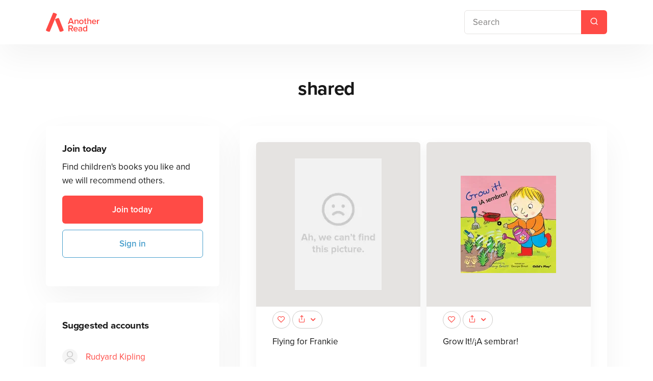

--- FILE ---
content_type: text/html; charset=utf-8
request_url: https://anotherread.com/stack?search=shared
body_size: 32767
content:


<!doctype html>
<html lang="en">
<head><meta charset="utf-8" />
<meta name="DateGeneratedUtc" content="27/01/2026 02:45:50" />
<base href="https://anotherread.com/site/read/templates/stack.aspx?pageid=1089"></base><title>
	shared - Stack - Another Read - Children's Books
</title><script type="text/javascript" src="https://anotherread.com/sitesuma/jscript/jquery-3.5.1.min.js"></script>
<meta content="width=device-width, initial-scale=1" name="viewport" />

	<!-- Google Tag Manager -->
	<script>(function (w, d, s, l, i) {
			w[l] = w[l] || []; w[l].push({
				'gtm.start':
					new Date().getTime(), event: 'gtm.js'
			}); var f = d.getElementsByTagName(s)[0],
				j = d.createElement(s), dl = l != 'dataLayer' ? '&l=' + l : ''; j.async = true; j.src =
					'https://www.googletagmanager.com/gtm.js?id=' + i + dl; f.parentNode.insertBefore(j, f);
		})(window, document, 'script', 'dataLayer', 'GTM-NC8C863');</script>
	<!-- End Google Tag Manager -->

	<!-- Adobe Typekit -->
	<script src="https://use.typekit.net/cjm4rft.js" type="text/javascript"></script>
	<script type="text/javascript">try { Typekit.load(); } catch (e) { }</script>

	<!-- HTML5 Shiv -->
	<!-- [if lt IE 9]><script src="https://cdnjs.cloudflare.com/ajax/libs/html5shiv/3.7.3/html5shiv.min.js" type="text/javascript"></script><![endif] -->

	<!-- Sitesuma Headers -->
	
	
	
	



	<!-- Social Media Plugin - Meta Data -->
	<meta property="og:title" content="shared - Stack - Another Read - Children&#39;s Books" /><meta property="og:type" content="website" /><meta property="og:url" content="https://anotherread.com/stack?search=shared" /><meta property="og:site_name" content="Another Read - Children&#39;s Books" /><meta name="twitter:card" content="summary" />

	<!-- Sitesuma Snippets -->
	<script async src="//pagead2.googlesyndication.com/pagead/js/adsbygoogle.js"></script>
<script>
  (adsbygoogle = window.adsbygoogle || []).push({
    google_ad_client: "ca-pub-7421342297832113",
    enable_page_level_ads: true
  });
</script>




	<!-- Stylesheets -->
	
		<link rel="stylesheet" href="https://anotherread.com/site/read/templates/assets/css/libs.bundle.css?build=202508011126" type="text/css" media="screen" />
		<link rel="stylesheet" href="https://anotherread.com/site/read/templates/assets/css/theme.bundle.css?build=202508011126" type="text/css" media="screen" />
		<link rel="stylesheet" href="https://anotherread.com/site/read/templates/css/main.css?build=202508011126" type="text/css" media="screen" />

		<!-- Favicons and Touch icons -->
		<link rel="apple-touch-icon" sizes="180x180" href="https://anotherread.com/site/read/templates/assets/img/favicon/apple-touch-icon.png?build=202508011126">
		<link rel="icon" type="image/png" sizes="32x32" href="https://anotherread.com/site/read/templates/assets/img/favicon/favicon-32x32.png?build=202508011126">
		<link rel="icon" type="image/png" sizes="16x16" href="https://anotherread.com/site/read/templates/assets/img/favicon/favicon-16x16.png?build=202508011126">
		<link rel="manifest" href="https://anotherread.com/site/read/templates/assets/img/favicon/site.webmanifest?build=202508011126">
	<link href="../../../SitesumaCorePluginLibrary/css/ps_corepluginlibrary.css" rel="stylesheet" type="text/css" />

	<!-- JavaScript -->
	<script type="text/javascript">!function (o, c) { var n = c.documentElement, t = " w-mod-"; n.className += t + "js", ("ontouchstart" in o || o.DocumentTouch && c instanceof DocumentTouch) && (n.className += t + "touch") }(window, document);</script>
	<script type="text/javascript" src="../../../SitesumaCorePluginLibrary/jscript/AC_OETags.js"></script>
	<script type="text/javascript" src="../../../Sitesuma/functions.js"></script>
	<script type="module" src="https://share.lineindustries.com/lineshare.js" data-createwrapper="0"></script>

	<!-- Global JavaScript Variables -->
	
		<script>
			var $siteRoot = '//anotherread.com';
			var $isUserLoggedIn = false;
		</script>
	
<style>
.card-control-intro {
    margin-top: 0;
    color: #ccc;
    /* font-size: .8em; */
    line-height: 1em;
    font-weight: 600;
    letter-spacing: .05em;
    text-transform: uppercase;
}
</style>

</head>

<body id="templateWrapperID" class="stackTemplate">
	
	<!-- Google Tag Manager (noscript) -->
	<noscript>
		<iframe src="https://www.googletagmanager.com/ns.html?id=GTM-NC8C863" height="0" width="0" style="display: none; visibility: hidden"></iframe>
	</noscript>
	<!-- End Google Tag Manager (noscript) -->

	<form name="aspnetForm" method="post" action="/stack?search=shared" id="aspnetForm">
<div>
<input type="hidden" name="ctl00_ctl00_ctl00_ucEditPage_theScriptManager_TSM" id="ctl00_ctl00_ctl00_ucEditPage_theScriptManager_TSM" value="" />
<input type="hidden" name="ctl00_ctl00_ctl00_ucEditPage_theStylesheetManager_TSSM" id="ctl00_ctl00_ctl00_ucEditPage_theStylesheetManager_TSSM" value="" />
<input type="hidden" name="__EVENTTARGET" id="__EVENTTARGET" value="" />
<input type="hidden" name="__EVENTARGUMENT" id="__EVENTARGUMENT" value="" />
<input type="hidden" name="__LASTFOCUS" id="__LASTFOCUS" value="" />
<input type="hidden" name="__VIEWSTATE" id="__VIEWSTATE" value="kmCpAKSI8UQpd//pxC6HXZULN8huXE0fM2PtG8oj/AN/RM5SaoaNkmwMC/BEhAJr3TFiQHCohALPoBkQ/TjCWKDz+Fd7iQMK8/YmEkMBGCoBdpsw9ISb7LPTkHauexOnIbwTiV3iP7dHRGcLLYudg0z3CmWf2SCCrtpGqqxh6JF6BexYbc7Jm6ZTSybq5UvVsaGp/bGhf6mbycR7oLVzIBnUcJ93NbwTUJgiykif2NndqJxdd5w0Mmi3PMXIUtgCiQL09u2KK0VSRmCbP274qUZymNkB+ItYroKrQ04lwC9/[base64]/XwMVofpGwUk9Q1R2ppQ9LGoZU7LF4yrIhwh8V0mAgVpal+twxWI2Fa7u7gcluCsdsgtCx1Q5lcAfta3TdtwOhsP7w5sJ+mA75de4DDfO43NWQAw1+Jiz60oMV9WsO4s7BDXR8nfZYt/SaKMymBPXX+fFMSCZDm4dyo+ujIqMprFdfaRwDJCISFdMLR8t+C0VBLoXUGgoTSD3uEKm1xMqYLVq3ISx6eHQ6Ksz8aXv3kjvM9g6E3gc/j32ZTyVm3oa75rc67uIr/[base64]/1efVku2SLlxhTxhMwF1+YbS5oFABOCx4JDI6rtQTknaw0fRyJLS4nN1bvBwzXyxytqa2b4w0sMauOOfiAyWnXPqP67uEKUAY+LodcbfIPproboxbR44oHg8NnHi/NBXCt2jfGeqWnaFtutI744aekPud1HoBFig8lajh/GUzz/4bkYAAh4sp9vJAtpjzI515NUj8H1lZqBL9KpUDkH2BCIb4NHUzejG7klj0T/DTbZK3SxJ+EPtNRhxzv8LQvsMZt3Z755db/gIP5BzdeBCA36Usvo8egQGbXdtd3Zn/pdPgjRFp4vRsBKynUHocuimuplup8wvvyHzCuUiDJHV6OBvY1WkJW9rGAYpZJaV+w8bxWvKr1VsaP6okEPsH3qD7td0yogWcBfIUDbkTZoX4OV96rPIT4eC/Yh0EsU9pewUjPv0B9ppVLOkKOgdlSWCwDRLYO4vwu8GDt4DkNeNV5cCclY3WnR8yIAEAY1QHcuJwBMR2FA6ZMImBkzaA19QOKTrc2aN8IPR9SsQxOikuAyryblTyrrhUr7TV8lz7++5TQLhnuwUp3QZ/kicFrg3mCkXJ/Fgq/+/22zzEDxZloiSSXws25HLuk4NZB7p1oHMKPuMPbtXpHNoW4B2Tc/[base64]/QPw3OjFSPAon+bvAZs/GiQb9HW6BKoErmwlenlM+QU7Cc1ZdrFSRqC7zfOpKDmZb7tyLhZPD4PO0Ro0Kp6lVRUiO2q1zwkzGNKSw1WswoTug7IyiGvTIQMLzTPKdetN3T+0xlSTbD0Alo1vmrQR7IfQdV0ME03CX2gw9UKhuQ9RPFJFcMnYVWKnd601dmYSl8fddzWQ8pxWhoocaFPY2xUsDS/h4GoYLPiHrSDw8MxGT/alSXCMtZ1S8hYLo9+FWGOndDItN/OgxlWqydPNInJr45t1WP67w76PTGgj+HZVnlVrzvKtAC/I6YDINWVKMLXjp1nF3s94GtjUZRqUMQpSdp6ScJM4XsC94NdVVIk7M3lzQc+E+tgltgLKlN8swCEtq0gkzwU44Hg6UTWCxO3uRqtsCkIT2IG+Vg3Bn7Jfrra6LecTb4S/d6S7QYotHbOhoHVmFS1etIyC2qSITEKxMwQQ3izcDr93ssj6qJpeCUkDE+JBaEBCWKP9saHGcww4eWfMGKwRCAYAbdG1zramKIx2/F9Jep5Gf/1UwCHayez82HLr+o5dFfKqTMhmTvTvKqzGsQ7IaxQNbmSmc4F86Gd2uiaFdd066//[base64]/IOnWEUPxjLFPlb2LKn75IZf1xU4qR3J+qJZ81F4T+7k3ukLR3tUHcQ95pz2VKYufUEYo212Y17Cov4knTipwcAzuNtg/7wWWI0qTjfEzdaW+zfW2YWDgL52en/D9aoOb3ZEfuHoudN5Jq3PzsFiN2AfQxmewkdnLhb4Yfw3BK8+KA39mgYQnE3jVyYXckoqipcu0qGB3Y84TbdU6tiyAr+oENzOWpxfzo5Ux2i388aveus3niHXTvrchOsqbb2JVJYq/IWwfd9vq74WgqVmYL0bPqFdcex+grUIBpj5+6LcakLHa99T8EEsQ/[base64]/4HFdhPyFJZPwxiH/rMXNhkzWuwn5k6LA/6lilWZHj3MB9zJAoXQGv6rVdRSIBO60zGmp41pkKgyY04/D8V2y2PapNo/LbJcJypFo7ZN121Y8tfXWYr52nntF16f6qoi8l5VxP7YObUg215ASceXN4oK857La7bivLFphTUDhRfyneM4+Fz3j2EVcIjf1/bQBMnXHASPwHUZKnlwHyHInf+lffce9nzq+hecAiLajxdHup2Jg26gAhdWiz/wZwsahILjPud86D7oYr5BWKk3x9jZQGfTtzsccUrxOI+ASpsIEeIGJc8WIlsIy1Bn+UNoyEIn5mg7kWe9gBSmds7bnGvzgyIbdQ4Z1OPXQvulAt+D9iTU1ilVTHN/mI+hFzl6q6VZ1+g0BJb1g8VAo+HjbPy1xacXPXs2Df/DS6h8pykCCQMIYZUncWT2SyCAIrHQrQt0cpQ2hoGzvWt+ZB3GSbepKwoP4+Wu77toInkKtxo/aKRroYr8qNup5aRYYpv87FSoPf7xtCi0n+kpJu/1Sklae1fw5m4HPfBPh/fs8BhC/xUqGpf/cmfIMZOuhN1EXCBxISeqBMnqadWzsZt0bmyXYHY2+kmnK1Ar2yjsOAKgjHZktMtOoAVjwtfEk1ehg0CMlBrsFVHJMFW59rB66XvC9u6pm4s54RoAFDmV2NJ6Ev4NzPvLbVcuzFryW4AsAH17SS+h/Vn9EsgFNSVAvfOdk0Poxd5pg+Uf8cq2/y17w7giTolM+wlwxDLfYFbYb2U0U3RkCremobeHAEZVL7UTqIm+EKVkGFGmJpIdChXMmthTOqR2x6kU6WDAB8/zbbPi456CSZoc3cmNgnoWjgUNt+gY5p+nwApEhDU/z0PxK99nL59O0VyOTNHn5wI176fVc67S2F3LpQM5TTifk2llecTtjzRUb1xsau/D73M+vASjYlFQwgfF11oWZVaSFDQ/[base64]/xWQp6Nl8yGYP8eQFMWU9LkzCxmsnkYgEUD0J+NesAmdCLhESWWT1hm3lQ5rQD1WjBlvTHl/8CE7NumnsCjPq+RZ8x5wKmwnnehnMbXb3Jm3d4DUwDauuOD54a4pNtrW0n2hvkPH/iPu999ncv0hyD85zjXsAbGbTpq6BP69clW0HqUgCf5lWPUJIBuWVf/0iRo5ryX6QiRtwo2FwVNhh4mXeXH2ZLFlLTQ/SXPMuMwRQCjKHotGtboMTmoL1ZCBHB+9CgGn1ezNmegnWGchEhsMKTim9db9Ti9EvkLXQsslKhIh6eIzTiOd9D1JZOIIPWyZeYyGvFaVJxOHaFk2hbNhXTRH4Ww/x5wuglk3l/[base64]/O4A1VQ47rmY3nllmzUuCg2ip2G/WjWIlkTLiFB+FER+xuOK1l5j1IdUXRaHuZrkK8PU3z9HdGzGzIx9lS/46uvlcb3epzuSa6gzVDCjS8dueMrsa5GkoDh6J8o+jnYM9r0IguzIZPkBq3iLsDyHpgVf0+Lh5H03Hst+nuTFHbqQLeT048EjsSCm2hpAuutdMeEA1lbTMwatSTA7i4zIeavYAOcgn7H217HkLSIWIw/qAYOlFQ8SdiZk4hvRbGLPpii/yFu3UdusV7g5GK+18DfTG56LX7PtPPntcQgubIOFhqGSjmHR7yweeu6dDZenSvSSealVRcpuU3RO3D0a4dcHDKnjI5sT6tgEq1XlhaRluqZAOIdAyMXa+mOjn8vLrCCoOWzQEnltqI5WY+wAj53lFaY3BVJQif7QEsf4/iQdF3NTSVjm8qRWtZsguutNMgYuH5Ssw2VOSnciJ9+NmILwmoWKUBsI7C+FsrFfBRFCzVhBlrjEQIo6W72qppBtqIOr4KxMn1lcAY5t/z4sbaDtkBNlfEarEww32UfUei+2G1RbS0//0hHLRvqaVM/5UF2wPzUazS9WyR/uBhujTBCvqAHhla8pk4fFH8/sibpX31+VWIjWI17Yi7B0fOzTVhhtwZ1sHjf5lMNxa9G9Rd4LTeNuml3tnGyIXOhriMdzmcrA9/jz677W5Dl6MFHrDq5lSkEH9W3JBwzPj3kE7m6SZkPaNqRnIWNm6R9+0Va9fEIj3NpmHbxv2n1EdOHORAKxyc6OKkqUysL+hjGoQGqDw3mUD65De6JkKxDmA7FQESbrIieOhHPNOpc0E8qhZIKaFenAJAIUybUlf77IkXNkUX2l+0qZgusjNXWAh4r/WCuW4UfnWAey4QRGrEsdAp7pQd0T2k7Bs6BndFnVYmPuz0NBpTG8ebkp+TW3/TyFoVSHiuRSdgu0gslIje++28k3D/irm/bCEiXXAAY8Kro5VzqV+y0NKHKiI6fFm2AxRu4GCIJTUD3pQrhAPLZgAylA4IbZPWJLU8uYBiZanJhiq2IyaOxQA4M0eLqbEENLmrWp6bQgmUKS6Jx60hq+EAh/NXh5CmgM46XvLEvFrTvJ8mRtKU586TsM6p7I5o0PlcUu4BaohyoY/6meldfqs+fSNpxS8Brr0+rE0piRwIJojwAQpnc+WEb7URbzM0yLV9Fv3dnF7kxFcxxr9YBexePTNU6+6+E3VTvlgdzWNW4XoubwdKYJjbsOtoLbmFQS+Aj+e4nS8fDvtlwM+zYfPZmRfK0ZjGdRmWOGQ87XSayXzIA2GRl/P37cktulZyE5qfGaS2mu6vhChC0is37jx8xkJ0CORTYEgquqTHHoPmlTL3M7i5FnBw/9G3t2eGGE1HYYyGibDNfRmbaxm/gluTURY6wD3qUm50QG5WeghsLfF25+TsKdmhXyHvm2vXCGxh8dYAaRw/H1OfDvDMJqP5h6JaTZhbw11j2HYutogXvs3Ot5JmzY8P4144poNwBNjFNRYnYLCMwAEja+bJcJXkRZNkh4QnLSdLOrth/Te9REE62ACmzYBMKqa+8aElzmOWzNJfD5aeJXGAN2cK/jU6MtczkMNLuOYvSiFsvojDGXNoGNnPYKcdR7/18OSmYqvtqQU0M0c+H1vkacSxhM/Ju0aZ6RSDLQayVAjra9WiQdiVEIBpIZQUmPRaPKbbGJD83E2svj+6y34/aGkjS7MlYVPnX8wRGvFlUugDXmNu36kN7qHxoockFJx6XyBCI9YoZld4+Ci85ALSfMkszD0yFtz1x1tyvd33ZtxyUDMzs40oEZSmxu16BtcJEXjyhp3SsJEJ5jtE/TUsqSbfMVO0kz1ULZy5H95IDaU2FeKd5nQrgIIDBs6Nkkirv9B5CWYWGUZxxcAk+lv2NNzLiwrYr/qYKMfTqvHrdHzP81O4n0InatGvCgHvCON1VCnHty7HPcW+aj+wDbIbJep/39y2js9EpPk1sEfC++x7O7AGAyEJc+BtNsTC6wB3KK9pjm++mIrz5hAP7QzL5jdhlW3i4qDFy9GPwAat0PjIC2+KwW5kdNw8CO4E+dkRyL+ScoKqBZiDAH6JhO6GoTszn3xSCet/bcsjn2Vdf3V/EMpD4KqEZa21sHuvTj3vne13NF6WJD3Lb5ddfUB/3vkq0NoVwlGzehbOjuxz/E5ehMU7neKwEgglpVE0ykn/1D9GKjzU0s3aQDeB2HFLTf7tAOStPjw6dQJSr6R768j6WKBKF8b0gzwMPg4ngmh4e7KuK1IKw4sMA6R4FBVq/mm9s2cuw9HBi9WSGJU/BIS2Oz9rADCaBrBz9qMuAgdF3p+xrZVbq1IqkzKo0HsuslvPYPnbRzvCKlRdKXMAG3Vx/xvfJiS8Ja49opawhEaBCRRoFF6AzSc4JdM1e+dS3eCjfPqLwZENGJO5aPCbWgzTSliMJ40bHMauOpZVD1jkGg9wE+tyhGdmbT44WYsbk6UmmE/DDm+96fAlxjOu7F7qf9i5g2V67oYNO9zcf9MyVoJAokVC1IFNTeDsh/YGTA74GAERhNgWZz6qJCuu6mNt+wkm51uH3EdqI3CHSWybPLoUs5wFavPsRqcQhdMrsbM42wJl+JEKuWyEkRYcwL7BqPH5B1V1SRSeBEvsHG35KszNtbUMIf399kyp1LYxVTui4lEzrL3iL+wHk3J5u1nV/f+sLVmnzsOiL7p0+j6U9lMeCED7pBs0HYRehuLYgKlnHqJ/qo29TKAKHTZOMoA1BYFUoajsDLEHyc+ajiSqIIFmmTty/SAIV6cP8dxLNBD6dYpQ9hh6hdPucWjxEj8zPuP1XldoI4aviS2EYt4Z7ciuzXxOKCUmEuMa+47kLbSjmenyceWK4pP6gP33Mbo5WruZcwumofm+tI5bX9ILDfQi4NdiImThLu3ghf7laG0AEmtX/2b3yD8E+ZqNGaDnY8O/PS2rR+kcBHrS1P/lA3tKHEeHRc3FzYy9Ffx/b35LzphvgD8i4ElEKqOSo730io2EgJwM5Y24sjhLTgcBgbu/fK0ZVBJuJowXJK9890XleZZOkYQR7R5dncMjEFzs3oeJr/wkUd/+V6avGX8SE2c7z2ctmMPzHO/h+E/86V5K7Nui+b2LW4//X6q5PLJj6RN6A8+Xic1mu/qdPQJNem1ysFTPfrKCe2slqiI3hYgmRXQ7sxu/FU65xP4pZKrfHFRs/l4Hk4JSQNbZFbFurxCVknXyI4YVcAMAEe4B6+EHyCLwB9C4Dz4C17ZcQ1Mk/oXXMkTRx29qOXfvaoxoznzH0UFUqOFTkrBdk8v8c6ZzTpoVJbajLGSUrZcCmSE3I04P1htlUPLrJkp2CoJmWrW4Jy12bYLtC/+Q5ezbRotzwFNJS2SZBVT9/9xDcPPwB4FKeH3GvfDO/[base64]/1X6CK6SeJ15vYI6OgjOyBt/tAVXRPjVPGRGo+7vjHx8T8+3LU7qLhUcIQoovm5PP4Do5nf9ZHld25ijklvYNwwMmYjrMSJ3Q/YqlZb4iDGjG11kjhqh3dFFdCPPZezxX5eGAi5vK31lgoSWzydMO1MATJfxR8aqAmpuG8gezWYsC83OX0kuRDJZRvtFHCSNhlQ6qOwp+7jw5oOFNpGlrjTJ5MxKkg7UAX6OylOZIMDa+c1olTF/yqj9ZV4fYz0xoTYoKx7s8g/oTDrLBsBkvArpJNFyW8/upYqJEY+coK9ZNpVI9shupHs4IwWrymfnw8dZKPcXwCVvB7mxxHSwqllKvjxYkqcJlgqDvx+n9z2ROtS1F+jmQ0xeFY0UMG7QDkeT3lumDIjLj0Bf4beMCRMKku8xijUJi6eHa2dq98imHD/UvMv5JQdIb5Wf/fR7ecyDYVVPJwvJknBefJKnbLoqi2h/ziKfDY/V6fLHuMHlEOCLwOk2S0DwrD2IvJgTijsqMekaSRc85+sJEsEEfRErLVargaLvbRN+pJE6upBTlefQ5NonAvjsHlZLK64XjBLiwU6ytD1lWSWKw85Ml83zQ8hWvgBKxtxxhW6kLZLjw2zo/uNc7tpNZj6xVCn61lRqbGAIDfC8CDNYk6OnzRjs1qYl67c5/dh5EZSnARdOok5XqT67g5QB4UIM2MOfszzqB2hOacbPJkAk+Bj0MFKult8Su4quM1jRyU3ge4Q/RF6iddixAWT5HM9rHdjmNXMPczDW50mPiYw4u4i0UO9YPZoc+oJmem/rLgewReaSQbAvwPHbRHH4mItfeqVCVbg2AXrY2DQ+q1h0gIjx8B2aEddhcXDwvw8nNt1sK02KFukhtGe2BbL5XXl/tTXv1ioEVB8xYEVHX3ZQfdzVJqLo3IB1DQzZh0+B4Vj8rL+fziRSV9PGtTk0ZCyW91AhAKChaPSF9NEn7bzDkp8WUN9E4F9PQmNcauV0yPlmFJEDuXgjPm36Je/mtJwHPz7mApZ2EnQwYGr/GvPBgJnm9eMvzycAOfYlTNq97G44wMoo5GkL+abROtCiuShOTWa2P+8qFjCmP17oQ9Q6IKMnpWx6uO35U0hiTzXMP81PtRoXFtKTYlEATV3zFE8d9oQtVsvVzdm435ADZmsj/eUMgzfxcXG2avrzFbBeTaMWJyvBbE+apd3Gli2C96Zp1jbfSqemWSUCfHm+II8kRHfi5JUheEq7mEZetbtei/I8js4JHDeu95d0Ek3HsNeCQC5w4NaFuOcUJXQHXxEDTfwB1C460ojdi7xUhvgrojm5U0gByqSK6YnE3dKqvMGq4ZDaYZOvzEy+xCbJKSIvvhfIv1JhgJiCNXiM8EyNMn1OzUuiDqTafwqBDLM8bhP+hOuzoCz0qA+M/TRHjwni8HHTWfJIhgPI9PCmyN+Z3v1keZhhUA594Ey5juKhna7VvmL/SDrpdgRKqS25+fz8z+1Wk6+jhaYE4AXQDH5kJAnZSUzONzWmkX5mOduAUegNFIwa/xGK2det1Ha5GozdGgfpebS9gLBxsjMDt3tBPwvnUYnBEF/+aCyMJZwMr1Fv+TDEnucNJgBKhFUgd7ypW1iZBhiTMeyoysE0d6B68DD+owIDhfw9g481+rU59TOA9upbDyipwYDTDm7DBRUusL9yUdy3l62fTvotmICZA/n//E3VPwzKiayiIRuzHqZwAWVbFR6WmqzKzR0wJmNmGvY/SwrB2rz/8mktUr8gNyV+I8ua6t3yA/UaiBfVByqinkCOQYzSGRW+XQnpHPIPIrrQjStENRV5gKY8f3hFUj67jAFpSoUCK7tirx6vq3m0WcD7YyRA19eC8Q2b747nGlf0a4u0XsoUS2+V9dObhUhT3R+sVM5jafgX6wdZzBOHtmPKVAPgFRu5IYgCGICchJzhuTv6yDvWtxSM67II/Ha/utiBojriBpiCiJsAlIm8nomxmnc1Py44doKAJ8MYmf0P8WA0/[base64]/k138DxEqh02zdtOFc6Qf/2lF+kJ9El+Jy/[base64]/FKRUGMAP4rdyEHTg0/LX/e1g2ZzlBcVd3HEqXl66TbGxR85d0qpKm7rsgvGXstwbmk6gW8ana7Lzuxj+7E3oTXqyvDsz5vVrDIgf07yCezMvu0pF3FVtJCysDUELUQPYNdcejHvqnGZpfVOAoWvmUrtwlYUVIexTjUd45SBPHjcXC3sUjxDxrdLYkcB97A270SlvJitDgNHYZg9YGR9uWBY7/B6gocsbqKyyQ53LJ5WNJfq3R1HZCuwTYFbpJY6WigPv8aiof+Ct6Gkuj8sMOzLvG2uNs71zU2W+CELLfyC/Wpq1EgU8fEaDApfkBXoOih3kwQg1SW5jgVrYnmLLhjx6LNcuXDjE50gUA5wbxzxzv+m0qnpCqtNGx+ICANLwrUTCXLTG2+3WNMSxOz6M0fZadz8511jair1Wi1QU5/CDvSg7tFK3xlcF5bn9iI+uBHg9/DJ4v7VVmR3eKbv+YHTJgntUlbHVtOKRr/guJ61e5qdMidI5RmJzXtjHlpQLf0EDbfezKyzd9J9ALfV4eLKxYrL/onyFN0AsMuQ9EBfBFnT+0r2Jt5mu2xSPg/fR1pZi0b+mZMwBdwQMNM4BXUSUXitGDYz1W8b6zJNUtTzojVivSrTfrHZc/v5K9C2FrDA2UuaJW/azSBS7to8A/mbggS6Ki44A8fsxUhayX5df5vArObFGUQTr0TOnzvVNNQTnm/AAUtOgKvG+a5lObUAgWThABgygIk9MIa7uEDHCyzwR+SSUE1mVxg08m11Af/15rQLCjMW7QWG+kEWwAKrJpRW7/6pQk5bh+96jGRErXkcofO3F2nyBQp/V+xMpa9jRA6I2lshsl5q3Qhq7iwDrn2DCS/1lGcaeGI/GKTzFcL/jktJuQbB6HHLTdX/3aWu/UtK3xaOttI5sZdMuBQSlxrNXrxHaRklCnehVpmwYc7KeJ3zAOg7UfmAGy1/ufvB4kATMP43Yxszdc+C2xVzyWBelmQDmlZQOJTty77mS3VU2jrC3dvb9MxqA093YEensODSrF+89O9ytr6h5xF4sCcxOK8J041cbFauwbwNoinbdUx2D7VvfVfHIK5Wr7j4R/Oeevlfjj/M3uqKs/D6bz9FlfF0WqZfmHZOimguq8ct+oPiPbCn7GSCSbEnXL0WsW7G5Z5CWwoYEQN+bQVYOulVo71ENUADl2uDEWeUXcJwlftMh43kQfccqEUTmPMeMfk97UDM6X4LdJD29PYuVMi/dQr87S9MC7oh/4FoxUfnI46qz7GbnWJ/AOodclBcX/o+iee4BBWFE+I/b+TF32UKrEExcwpOVdp3ynTFGNPSJ8+u5XdmA3tBqtSGXQ6Kw/SYaxKpoPe5Zf2leTfoNEKMFWo6+hTbSYubtd1L4L/9ZdnBxxQvAlNlzxlYjcwZZehCYKP9uy0tT8cHoIHCoNaapOO5NwBTNlZSHGEJuo74ZC0bR8KYn96fAZ9/hmVc+XOD4qOV/TxGVsc/R7YUJcayjMBAHqK8orpHG+1LcCHjpLvx4Qasy3u0bmGR0o5TJPSutE4yp/kDyL6UDHIG7f0Rro30ZRcvwUH0b6Q3fkegklLVpHBrIJAJ8dMPHux3BFDJYtEe3QWwQo3yeWIPTAvhmFgjAOIND5x4WQfbvRZz6QEgD2sk50jbnCORddkm8J8n1XB2paEYhh0mh/lqBdjYZdZwsb8k/LltStLB5nhWzL6HQvh62XmBwWcRAPE7zF8JU9Mdo8Rxgyp0G49Q5Vw27+y++exR3RsP90dtleweRZn4XgzPIACaoT6JKfAdzLfCqPXHRxqTKaLYXjc6LMppS0w5NojMkKpgjrPOw0GDaERjE3pWfuBzQW9ENVLSI/[base64]/[base64]/DA59wNrAslIn7m9K+qaZ7VFFb5JRZc1l4Q6iYN/[base64]/dDkdO6aJUdYir4sDjg13beYCB8UF8GVB0Sc0zrvgJb8GUQqVpiI1ryxH8ujcROQ4LMXwfNwKEvJOb0534CaAk2jOAN6IoRZ51Qn7lSvTcTePQMZtLM2zZeAqHedxqwBtxQJCUPC6P0og4LSTyVrmLxIaBw0ZqSZZFd+WM6NXtH5A9iqqyn/9sTAoHNVHLWH+Xj8djV4gDR3Gw+NtIWS139tnYS4E11USBUiszUPPNNKyJCZzH2KLkx6d0HzQIEj3OypMKZk6/62ZWwe5H54ro6q7hEtrdBi1PakKqvf58kvICzsI6quxoK7A6OQ8Z6gi442uS33o61geI6V4U6BXibzqeS6dKHzCYToRCfKo5WuXzbHoO9X7hNg7vlteCBkMo/8DQd37XdwNUkuh9vWxuFazn64O+T0JbYc5fq2Nnkdn+Cj7nHA5Qswt05CiWsWjn2qKuqlq3UqU4kzGh8HYfWiq1izaSW6e3LaS4vZkNCXXAzQeGcjgMst6ztbgQmN1gvfBkzbyhG8IzAwhSVvlxcbkIrzc/QATMh21J4qsWgwaixfGqhRFZoAhLrpTlcJ3jtwUBFVFVi96TK6oPt372oBD+9Qtzxc6yGeckpUAIh/BvPn7SNM+0U3U+X/tbYv6YoHEGZJ4MaOKy5mqXCERNE9Vu9uvmJa2qZpT7u3w59XuyZUuSeSwvG+fkFDfc1sjnUJbvamBe0kCWWLsTSJLsD55BAs9U+n6UnqUwqZV/avKUvxezUY/zneuxdinNWT2OJfCxzkbJPJoMTDKBESq4qQt01ZxSQ8yfCs9hxwBX0OveKMR10A36oKSJrbKIm3BL/Cav2XSkqaImGyNkl3KQSL7pXpsSvMR46tt4N5aHvvt/yk8sIfWAr2vQVATd7qHdbmgpfnV7+ynPzOLAGCWkCcRXXVPwF5AHTMpvzaJj2ntKWJZdUeH4SBpTv2aJCoUI6E56+ZyDsFqmpiXOw/qTTcDCmVJ3pJ5Ue6smAgallX9idegOrSEt2w457mAsKgnIlmRugr3pDfAUI78+9dCW/[base64]/cFlnTF01SJuCXgGaDHQN2Bqip9GwaPspfVQSifQ7viWD6BPkBlghdRVR5RtNC2yDRkKoCW2dvBN4Fpn8dxstso9FAyMr1iBhMkf3FNuiPN/3OYmFPw6756VxnH2DmYEKzVohcKRLVdwi4+P7Z6ORkiFpEsIkDYO72qp3sYaNKjKVAuNzaVrBLAjgBjUTWm2TUH7/V7d5m3VRegTy34IzkMWQIKm+fV6gaywPzNe1siWfwSmnYPmtC5w93uZ5SplBV33ci/l1wTCWVsj6lg8l8eBykAm7XZu4s52Tn13o3oIAu237CPBAVgRdzj+7KJfGm0QJGS0JKfnTjyKYweoVzX8UaMsbG1BMyRcn3Iwmnh3stt1uHg6SQ6XBxgEclSItns+L86eaknofzrdmAP5YQR43kaDRxsAU5HJ9olI1e/JookYiwD0d+j3fAdzraLcW0IRCyliaDaXzdc3/fkwWGunCs9Xv/7RZsfC7sQpLj2CQAelpeTag4AXk/[base64]/kSPKqBR+zoCZJi0F6g/SyKSUutXPSa8u0C6sFdt5dte4E5S2Sk8uVEZQOFkTfNCYbDRSwlhE2XXCDtiZbWM8aj2ADBCoDuag+AzKkOnREMdOder5OwBKG9Ee4d8Pbn8A8Od+oFkWZMxj4BvMOOnG4lYjRvyLt5I5lk3u/1F+3g6KaIz+6DXqtFpn8700PTWSUbCtsYqbPVYFHcNuu1NsfNVdxb6s+DecxBeNT58Th4IpaTPgqp4KmqfmDfGOS0648RGvyH0+8Eox0SBKT/Gq7fPmXpz7gB2Tsh18QW1QY3BTobIap6g/Hw2eYdEQlLBfybIZh4LPSOE3NjPKulexpEq0VcNzyrPtsKnxGG86Qj2PDm6Y+bqWxuSZQJcyKejRyKW+tKeCyv8J5tUUaKFeiePrbh6cR435zqjTCcWD0qcLY1nrYBk2v/joPOFppjaPWKeE/50w4GUkf6MYkexYu0pTDWw1Ul+BxUhQlVpyfYFZJRrOLJL+95oMRrziDbS03+pbSST+b/G1JmWZTa0g6mWFziL/ZA7POxKBi2oN7wHpdT+oWVmnSYTss9gC/hV59u2La0Q8+T0Lfv9S4/+6WLK4xcX1uNJR73hCKJhLtHtpQJGONcMBg/PcM9k96TOKcrbndNsBjc9XicQgKTRfa7yd7x5OAc7weAayqdutbx8wOItDy2b7fVKq5TNaCU8362TFauMOh855FarSsOLc7fqpfEzzpX4TW62W4cDwC8+huy1oTkt3M9ykOUGcns/6LxaEDQawjQdzCieklLs//[base64]/n09xtAwFqeUsvK1OJwd5DInkPRaAeobOzEn8zStYfinLPJKnPczVYy41PAQVN8Tf2aEGkq2pQ/qPU749/PwvjbZvhGogcnG9l31ekk5+yJaGMb/ajNuWguWZoCEIPHVJX20/cvbmfXHL7gyE4xs2L4lpk6Kbt3XZufZ5fNegOl+0k2Q9EA0RpkfS+lid8Va4u/Rb8vOFqZVBZ59KIAL15bCB4QpU7y0lStm/GxeM8WFu6ufuICSG5QTTKR2ySUkASNgl7aZ2AwGWq52oXpt90W5Fg2XlMbaL43ED3PlkSN1N0bjnYrq6UIfNcPNtWqpAqGHyAFgmPOn4kC92Y4efVHnoA0HXfsjAsA3bKeQtzrFfUAWX+WjKNj3QaYsCpU9c/ij6JJrbCoEJfJjX/RkuSBtrbyBMCoxeZd31I7cJAs8aHtR9YnODoMrrucixljapsuVbQzVlEbK5y2UGSPwN8BMGraaNoqSzkTd/FQS5eXKz923hbzFZ5ebPoGP0VjxEzHZQEvkFKPk13k02NTvhKOmODZyIkqElpPzgJHWfVcGv/7vvyC4MFNjF4prmqN7+Z2gkR6giXcyaaGlxgn4o8iVKFW8Uiydumb7c0W9RPEjoVTzl7f7N4309K6C83kRALyXXOUgjpDqNG7UPoQpwza0S18/XBV6U7A2aAf8vHC/d82ugJPkDPnyVCbJx14v6JJFeY4UcUAognreooKFUmAYtZYGdXRaHqMQgDbHZejip6lMpUjD1eXLz3yJhlmmpn9dnyNGmK7hTDf2EWsoTpsmbNsRTOWOBgrz4fY0xB0sJDxhOshf/cD2ktlqnvFJm0RDPhWlpF4okjxwLRIFiCgxWOJBHJeLPB9qPR/QHxp7JNzzRhFIMFEohOyDkzUFj+rSw4POqC2RuBGmP3UqNoktqZMCLNDPmnx9m1sYPNQUdlvr6jjWRpnQJKcmY28PSus5fwK3prIjaZYGVuoa6WaO/e+IRiJEzEUqlhZ9Eq3rCCV4xgyT3KGc8alOR97x6sKqN/[base64]/myXWJiQV01+PcgnALuyaAWOQlOnoBHll3NCYNr1ryQHkX5zr6ili3CHewOkqrzdrRyKsuJogVmT1gSO4/sU1qRdYrEbq4f9J0y46OkINzBg82cy4BBufv6raf32EeZI/[base64]/xDpyG/H1Y4vzyE/z6SXdepXmtJSFOpDUGpCIyIlJMfSP9ET/UMZwCONnlXw92UDIGOk5lshCpfUBxzeYIIUSHqz0ivdYibkNic2powB5eAWlPn9kxpzf0arR7uVwjT31xoltMJNmKysSRCRvfFl10EpOuZO5W3tLm5oz29HGdgGRTnD/s3JSNdA95q70OD9czjYRmfot9LkeFE7Z5UFw1qsoGpoDcfSXW803YtkyL07d60WwdggzQ9fZtWvL6tFaFQvdK5ByP2Y4uJbLYhfjUYgyjpi9wbmXvxHBkWKBHTFGZgMWoP5bkeGER/e4tpS1gNDArWI1G5XijoyMJHjuUW6z3AqG5a/cgEiVhUt2lpVPVGwZOxcq2RyvI7spxdjnGcvgPpgplyeJ/182MUkqQ0/civTuOT046enFRf2evLN8RqGn8Cfe8rNrZd0YOa4l+Lw/ulr56k3e2h0adozkD/B3MWXIxvK4uMOdHlgfP5mId3tdD1mBvjYi6o/GCN4Q6F//CX8M3X7rncUEz8laiPI7rXVkiSUt3rJeJyCkXe066t6Iw8Nzj/7oa7iheXuCJpk3iP2ags9m4qymTbi804vwUYppAoV1+BytWMDe3Kil3SyyjdkrYBpRJ6KbnREJakc/DGzqmqTtDIGH3+IgkMJp8Cl45LpdYuw6uNFG+GlOA88ajJ5PchuPCvodqUjjv1ED5c4pq1nv/LfsLgTCRj/CupJDHKQKvCiIU5N1/[base64]/[base64]/h3r5XX9dpkNn6UyjbqMI7+BJ02V0ALx3XBRcGhZOYkV1BiIIJmawcB6y9wPv+5dtPOptPwKfGuHyrLN39WPoD/c9NMsb/IYIgyTUw5psXkivrQUPiszRychDaTkHJC5SBRb0/uvqqB1xjLGIHAiuFtmWO4sfuRMeCCbNvMesKZCje8kPykj2nojEcMWjmWAgN3Wzx/PNYvmhs3pLbl7ci6Y47lcOwAi3L4lsoP9aiVtKIDvB8BugDQAS2JDL/SYrJg+DWzYoNMT+YgaWYKaJ2Xzdf2pdYWDesJo3HAt2yOshQ1/FMrZ3GrLp09Ove8S6Z9aj2W//1mTuE1L9C32Dd5756GMnGoxpxR5kSzDjNwTI7342a5TqH5Qh4JRub+PdhEz4LYLBimfO5w00eQuhZjK7+HDk8KftyGl82m0s3u1a/bXu8+wykkWVoBQJEENpLAxwPLgn8qAQ4RyU2K4Asl5H/R8MZfArZlgsr9lYVyqEQj8qxc8raCTtairYlSq/xuRzODzmYL/3j3oK5tNJ3MhOipNjyxF8QlZ803cH+7J20rQ5h2hUet2iEzOsFicsAgzzQHmtmNMyRrOxNxmKcmOIgmO8igO4bj1KaOPVNDEFKXY49bvHaOWh+T4snohrgVDD2D5/oP1zBSNvI1dp0lSKvcKmvcnpQg1TuI/MaxpwhGG1QDWrUcbsv8OBfRCRjdRTtqp3ed/WsMYfX2Sm0/u2QVbienETtr6RciNtSb8K93yh7IJG9Lc1xRSgIxRkkNAUEUmsUWOqrdh/9fqrqZCgOtGvzlBfVwjPfFLjI5/AqBIGjktQfBwoiiPyjGsgNRGbkc78vxKThCj6lAViUllMi+wOtcuo9slbx/Bo3BBs6/NquoWoW3RW70P0ZEZ9hmMCyFphuENk0AqabAui8jZlXnnAfiSNwMbjlqlqqLQ9y6AKUXIb0u8CSNfPHy04qodnd+hiAJcl3yJdW5+jg5XKRb7LvMWJIxBSvQoJXsUj6kaK6J4pg5QMIQdqkQDAg61lG4lo66vsNzuYonYcHQLZyI/rhBPiY51FIqqPOtZ/OAqJDYfCYch0HDg8rvtqaIyctcVPGTDOn/+Q/sZEGSXpCNjm6rxy8f59B8ZL5Jx6BjiwPZjYupaKsJU9DuiK2CShofUsIwCrXr5d5yFenDA22sDaQO3sa7Z6wSpqTZSs1j0LbHkaikAuw6YLJiByRvNaPNpb3jVx/zQgwPaM4NR35PWEQxy6EdKTFgUNPrkPKk5/5Nz8SCkPzwzLZ7HMwLhqvre3elShMZgjXitcotROpBY4SyroXRiwSQjMT3J+jmqpb5kmnqFOAPT4OU9HONkCxPv3/+E+q8yMMGOqSqnwSwQJR055eEsq/iebOjYh+hJ4uH3/JsgyOkOyGbrfmRqOq5KoGhY8q1avyrwq6ahVkID0dlVYtgcjGg7kK6aFJCDW84QY+i2fAYTepkWbmKuTEIaRj6zXe/9dcruQOBOp+uDDKnQjHpU8kCjs229Fkm8/i+eiC2Rjc2vhsO00n+I76kfA2YXBFMOg9unHG/tAIq82ph/V1tJlEzmmsKr6P/hcXl5v51MLsiwGvYxDL3Ryyo06KLnPOZsRARY068S6eGEsFxt7ZZKPN1RNE+PAT/sAJZZJbHa7jxK2tp9n7E3SLNZUuX3UjgqE7VTOCD45HWZtt1Eh64L7sRzK5V5xDMSLILRDul5PG6P/4xpNTgux9Si60Qv2kwfUsURuQZ4+YCUN9KoTDvfM7r07k9FvvPyS4p3ICpeFPJzZ08tCgaKN0G3qaOSZ6om2YErm2ZI+va8rFZjIKqdIZc3hBWG9455ebp2ixTf94CYukaKsosAxwRw0jhZnss7bJtC+M6iYnKJ+RsuQ/DqHjyXK3FyUzPD4Km1iXngntSWHhsyEDL77Regg6in1+mydAIL8ypnDJLc7lhCf7/g0fbttPquX3DmA95EpCeo6kGTfX4X+fWHFoFLCp5l5OIlwqEzqe8lEUH/h/4Ba6hgF5BfIiQXrmS+BYUGO6QEK4V6eEA7W8y1N8GrEGWg6Wm/aRrJQ46R1c5gIbNit5StlW2GPQ9OsqKPvVlvkEpceewg6613EzLVbnNEFAtNP6+Z9GcfvUa+BoMEZ626W7njbRnx4FS0NeSZ/8atAZZd0dSOgleUZvVi4sPglJViauztXo6XH8JScOHFh/pCkM8QbLrr2lxvep2wikcY1fyqeMYhGjs943cUpRe+J2O8El65giQyAelQuwr02rpvEUqP1O/ajeOxNQzlRTVPLw6a/6Y398FwL0A2RUFxBBs9rcUSTmkNSZBU8LyY5+l7BLkidp5H8U1o/0OlXpM7hGcsBKIQ+GkF9on+b8W0CQiVr4MatB/h+WLdw3IK7XVmIuBL4YnjKgNBEr/n4npLjlIyjiAXyr/gM27mSorG6u4vU7LreHm8JP+OMxSVetTPXW63R+gSYe2o69s38f5euqVB4FV/aOYpPPIGANEB3wJLue3Y6e68wDu65Z1H4uWAHEa1J1AXnAC0XtVV4vwKFCuiAQWaB50ay+r1e0vuPrncb70Ro8OOQYZxnU6mBQJAVrKhomJ6k/D/5PoWr90p4GozHZYGu6IvGHexVXOnBrYhPOaMBUtDYeyxZjx2jP2FdEKMum15X19+wA0pEn/VzUZcP7qQ0J1zjY00vmPbBp+Ov7wEUwcRP/6GTGBHzs94GXR7nR01dElLX5WPPejBYHk0eWmoLw4zRg7yqfScG62Em4Dsxhg3FfwdBZz3INoCC0w8UNHBpL8R8l2JxjKRS35SCtCIq/TFTwQNRt8Svr4OOxuOKwI8+9Ezm8yQ9jjFfnI2GcXnzY5aVMADWnw5nNBbPYFWNTONTv5wbanpzCjTdQEzqLD31Rm7TSt5XqEO6aYqT9E/fTSsuc7Ch4ldktgEyCI3M2F9DhKWeHH+87vAPpRrwfia2def8NGCCldu7sV+oYkyji/HbpnAVvkXFGdq+0FhSm9RqjMgeETsQJ7eyxt//H5rd+xT3K/yoWuGCY6vwuMJYb9fpuBZ5Iae7RYdYQcfnv11mll6xhiFtR6Zd0exOOL54RixxZI7duL38eW9b1Z+2GxS0f/HPDukHYivANCN3O2j2WCpUcRdz/ue1rpuZJUN7rRzggvP3M5+QxvD5bvUQER8kjG62JgyPhRo5fOTDFkBxykU2TxA6GuSljtWoP02DVGez0c4J9FDB7mAPqtu1PN3/o6OHMieZ5TWL8+Osug9R1NryrwI7lVikRFZqNiu2DOvK0/Xxhj03g8oglC8LnqJWx9Xv0MYaSjwVFqTkgAUyN0pm+OD5hTYwtdH6jjgLAc9pODMfrfnTAEG9Kz3y0aobENCM+kSmr/SSEKsXP0iWYQ4td1guzZ0GDA5vIMwFug+8lY/hHCOqpJXMWlspGrcz2FkPtJ9sjeWkG1glyi7fcDk6WSPzrt+qnf+xjYWFaLc9iNAByvp26lpPHvmD8gJ+RtW6WqGXo7G6lSnnoA/sMoGJmXt+mCZlJaeAPYC21DFySmZRwjl6yMoa0qUDkI/S3zxWhZ5r7kBAfrFyJpTGAXBPrS1qFB+awKJ9Gi17e/9NSIBWbernxR4NrRhGrVwtPNiV6tAgIVfKrmpiPLpNQPsf8fGvUB/xH2FRZoC9rtI1F/uoG8RjJUEKAIj8EPIr2q29RHdUUKzQhrCueTR3z44eakK6J0aOw7AP/dGHbfa7h9RmJkpFyucmaBXIcJjQMwMEJ4deE8owgSMb8ZPG84oANajKv3S0zmsAd6F74IdjJxFN3ZsP8nVSqTMV+CoC3kr7JJfhsWCKCYtNSDGe4iVFKoXtQOdK2/6me4vsYfVaU37XR1vYmoYUknu+LsOuopokxfTY4OAjG+Do3pDbsMr1I0S+IH/5idtbCkNJQvkO0pBfgb5O5uAEVzq4ojchYrwj7Qwz9EPTuvQmir6io8YZB1ANOaIbxpLf17+BJ9n3Imfu3++wj8MzH1YHUK23zUZLlpUvqO0MsRdLQYFGVg7IJoiizSurjEvgCoCv61ybUHkvnvhrSK9JlBs74ENKQQSAXktIMLu6cEtRyGtpubQrCubO/iBY6Jqh/[base64]/U6lZnfHQ4VVnxktE9W99t5oZviEYk5mgutOm4RCyJqio7Z9Q8ueTRXtdUyyi3YfAtdfhAGo4SKoCHQtREWKrdDuxHtkLZ5GgKASaD6KMoDLLsS1yjikREeYL04QwulCRCgtu3/Y29rj/+wOHOGxTPiIMVCsHmOWT6KcKeGjks8CAkIHeku+FC9bBi+FHQrvEEt/v90UxolKfM/VysB6xw1l7uDldjHNXDPFRqnMou8k2BlprnMPD6Re6j9TZfpN1/0vzKw1VZIZoKOTKySzVY7vkoottHyalRuhQ8ih/jmIEDVswm0FEPLoMeTCEHtxqYBA8CmZTHWNsg5IPSMi03XWVNcTY8Uj2fMpRuEaZFzQSthEuSbbsrP4a1/ITG30/K4hXzHUDmjQ3wxFY7kc5XqZ5c1y333qU3aDikS9zlFOHoO8mPB2cm5dRDktM32afEIHgvRqKselNWdoC+QuwsqtmyTpdPEZo25A1aLzN2sTQvZTXksLuDdt6AlKM+Xg+vqBqSyxIZxQKjD+aTAAniig3uCk2s1eVo027xWWlHR6TSLDHQDQrcojo99/hUqfX5ophHfuYaVtCzbNEGHdBrdJLp4PUhVG2wj8NyHOWAbA+Q1SZnGqnoVe6/IX2V8UMEOWOnVqSvWoji83uLLgOJ2wQlACxdl4E946F0tZ90F/VWLaCU34xt4yagNwr+/AxIaa88n3S8WkMY+9MN8CYNoSft317lRiEDrPaHgjV9F8GFKT0r5XfkFK0ctE8OajX0VoGm4pF2LW0NQu6W9AUMibEa9MjkOSeVa6Mzj4yPzAbVNOyUlb3+CTFj4a5WKB66K8AyMXwIov1Kp1zi/YXXbkgke505m/+uWirhVFHlnFSPYunmQ42cmbnXCiNW9dBPgC2GtJufXjQi9Mco3R1MdNuwAmwvke4AuNJFzRzPIylf6G9j/kolEY1jeaUdL5NltYXGKbedB0DRzoiAwQvL9ggpYf9tpxIlyDZu7YJY1H5uIt3qLehSeS49c+2d60ibkFJXLXOfgvFhDkTfzKlbhq2hUtVFCM871RG98ujZo9T/wsluA4PJtFdhuJHHYm8S/r1Nu/GQVU+OlTF3fYZWkdOP2Sl93nIv4Sv6wsWO6rVoPZ4mFBhYBjGk1aNWbg5jTDRFov6F5h6zh+WwnmV2esJetItb+HUPre/[base64]/7iKbIZZVy4+4NeV/QKaDLEz7Jp3UmM5VMIf57Z4DeNWzjzbfcr1VznIcbUnnfnzB5/ydwWmNRB5IIfH4j5ElbkaxjSepwiWCd+oZAWdeq/3apKdp0uH0ivmyYVT5JVTrgCusglg0LqaDr+cn/liVJxu8b+SxH5PDxx4vims4Y9JEtTzPtVS+9Nc6tHEFWYb7i15j8buUXSZCwuDuGGorWiIcnqKj6n+y/fwSvw9p4mF/mZf21K/[base64]/fRUvQfgEgIsLlycCaCKQWjD7erpI40w6p96b6uMatRQvwE1j4DKMCEDkve+HXOSGNhDbolKoKqrFyfxTHwysZQOg70/TNrNF8JUkrmQq7tLWrHK5rdbz8RxghekJOdHlMXGjQaHZb4HaaA37bpDtxDTDzLNhEQRJLsNsvjBG63BM3aD0n9HkP1c9FrXfWlU/A9jKzcSc1equKwtwbJLqU9YkoyMX/9rkECSvJRyHDB0h2fjLu6g8LeXimUT8KFJXffMqfcLws52T7H/[base64]/ylo2KmzXDk2s++Wzeb3L1fjzCjr6HzmFN2wv5Gr6PFqXuB3hA3/MBGZRNYI2c876x64/V2tKFBtDfD5LrPNhG9tvalou088B6UGOJO71Fveb5iWy47ILY5DPj+Cvwu8V2w2vUcpi8sBa0e/Z3G/aDaFfwYw2ia/V4lcYa4Lylmrnq7PjTMSrxJ0AMslRI3ID9KmV91MPb51jPX7YGEL9TVsuIl9PZgEWbjmomwqMVcLx9DYR05f/tPYsS0ihv+3GrybntOO+B1L8pEEro+tE61eX30B02XGQLqyBqj8RDFt58xHPttKjhPeqzLYDXkN7CGT8dRiaulFarAaJA0RDzdR3zL/P1Xx/fWrwGEMQsU8+R93OHufHg2P4TyJIYSLxtAmIhu2/d7SQZg+lEIPZBL0fes3fU+Aoy7W+a0fQCKHIW8trnx6FYr/AlFCfUTIg8bp5yPljXPe7TiZLHYm2Ri5HBjfHEl2TV7tboAOsVnBQmWn4Zq4dS+Bcw80vVchgkvvy6QcvTCF2mknmHQmtbfD3VznW0ZMwNIMgTxnULIYqy9ly1Z32Hzjawd1QwjnQpm0Z6jzAn0I1VNySOdC+BwMjmZR34W7ksokoh3l6o/fk2fMC8/cnwi8CL5FX9LO9c0ttnamZMn/Rf2EamQRqp1Ditt3Lywm+ioZ66IXsCb1NXjNaZPT9Opehgab6GVz552Y+WnVwadT4fJiqB29wcoTwHXQL/NdDB5+EqNSDk3PeZFQEPCF8jqSGJ1EIe3f8edfxeRqcbrWEkgust1HjzzLqCo1qU5maQOQKLxoxD9CnV2R5447+Xn66+qGw09MSSvxOtzmaXJftQ5EzGdHyTNbQallcpefDOvbnBd/FxeSXlUuJTSyL40agUJMQYoj9cbqqfXX+A7z864XYVsLn+1MR8mHPEzD2GZQoTGY4seAoULNVQMQEFf1H70Ger84yp9bSbLCWQbwetAWPyIQhu8xobn8phPgvjcakTTXE/keC7W4iCC5WHzaL5mIf1/jkCnYqBYAjsKfpq9f/bV85PYsdeLGY+7xHifrjpu98RT3fydb8LZehGOuX9qWD4bgalX/wjNwPWO6/Sn5SM4qc0m7dKWzt+TXKglIIIr/iu79kZeFDcniUcYxHZgorf4cBQb5WKVRB7S+M//vM2n7XhBe1b3Bqt6uS4MDU19UmCRxnea0JIh47xaARtyBANa1KC6dxVTBoPvynOKVstqxkXwF5QTliqX6CDF3B/bilha4XoUpGRF/vIPRngNBwJ9EYNwaFS7nip7T3xOviqUdRMWXvzkNh47gz5FyAuAbb0KQskkVUQxs9W/OseaTEilhMqXRSBZ/N+jGgwhN8mrDGDeVLV8i6C+yCviZLKvoALWu18LAfrx3JEmLgf7uB/QsYjcGauBObVRC7z7g0PL3XXOM6LExmqJMlb3Es7cmydxvidoFZJ61qRGnVQP59wirhrbSJOYiFFtfH7P1dEBpefFAyByYdezJkNzLp53tkznkkhUpMqJL6b3IJxIrYzAhPqn+mTszrPGNQUtfon/R4+Uhmo8zGJGhv0Pjved2yzjNeDyufQZZCPY2yMmv0b1CkH7H18ka5rn6BGhpN5G7XRVk0aahm9UXIv7eTvz+USI+SLsShLPkG2QxYeCpdUpb6h4Pu1It4UhDdbqzzipzVfNTp4H9YJE1Smf2Q9p1tU1phDdBX353ZfGYRYpyXnh/ThABdghzQKNMvrQRwQvVB6r/o8QqxxpIglcrV1i/sXiOEr4qZvCl29/geYwix6wXv6BPJ3+6+1dTqJ1RQ/0vE+CwknhTzaGkGoTgvCzl38LX/H8wha6PCzlJxK3RFJw7IYMwzrYMph6PVHTiRLG5qaO8HGfLulvpB2L9xXoV6vsdiuSKwZlBzgdDka3UVHbKcHZObfW6vA+NbXzeX3HBu59/rGXRzczJ9PSJmAe86Pro6BAk2EVJyzOXxaJLddY73dtN0XKgJ7Nnl/qGuUtYjh6py29w/S6qLPaFBC8/[base64]//AM2dA5B6Q5OuEys4r65XksYcrNp5quyxzvWhYYu1/u0d/IdrPucXAwG5TOIxw7qXWQBEFqSJRRPqBBYVN1XvOyKCsfP6s+6vPoPPCkpJ8b9vcgsDpcOp9ex2z31LIHbaewRgAVvO/[base64]/XGR/9gBo48EIJiKKNkBqzvK09+CdlD3eajyicxpc7f30nONUoktDPNrGN3fZICCySbYuNz7ZK/2N2z5qBBY0agAkMKsUoN+AYRpW/dlI+QQSAJG5AICehL6/3UWbVdbiRsVNtlkZX1fffjpamE+duiEtjFjGq+EGFaC7lLABCWrwXC0iW8yFbD4CyIGQDdZsa3715qKOTyUsdYBRuwf6xjXY98/4jJOA1owy21UeT7+UGS9hC0SiFyuAQ6GYvRyUdPYGs2bG8WphqG0z812JGIgni6nlM2NQjLRSjBBCCSoVa6hs/Vml6qCZx7mbWPcge6X7jIFO6NDi6I4VyMhsCKEviepnJPjzPRTtCrSwv2v37v6h3M9ZHk2GwaIVhlw2FKTQYi9uacwC8VckFz5Kgdj8wDQebwPb+bg7t4ccp2pigfE1kW79tncAPWGBlQMV+kF5B9F5A4cl8VJkx8dA2XUlYN089a55/IjIOCjomxoxvSLJkZgPnflti+I/rvMN5SYhkcbXtFkPG4MWnY4OE08reHO35b0tBk6UAUnI4OAt2dYeAWi6TA+i7S4QF4AvwvaskVHaMstiVY+qyB++gGY3FfHMjjBGtyFo71N1ELL8DzOcijzIe6or330rqXG5CyBWy08q/SpvsoWTJtsibqeq/prinScdy26GZSxS6gPFfENTLWZo+FVzRUYo6UdynCp9HvE5huTnnYnPW/1JT7oiNgf0bIq4CfDZZ/S2fo8GuakZ0PYQ9yEjRRj1Lw4MfpJmgPInRqi9TjC3I/MsZTPvrFitV/wBHN+BHnql4g/so8eDrchHBHK3KMFGHvQVVhREErKtZzR3DiwHO65DS1qBKfC3z8UamtxrcGnsoVAI/NCrgyMm2PTpMXMm/Q/mwstB1C9XgazxaqYQyh0JzF8lzHXFLnorOuas7I=" />
</div>

<script type="text/javascript">
//<![CDATA[
var theForm = document.forms['aspnetForm'];
function __doPostBack(eventTarget, eventArgument) {
    if (!theForm.onsubmit || (theForm.onsubmit() != false)) {
        theForm.__EVENTTARGET.value = eventTarget;
        theForm.__EVENTARGUMENT.value = eventArgument;
        theForm.submit();
    }
}
//]]>
</script>


<script src="/WebResource.axd?d=pynGkmcFUV13He1Qd6_TZPFRgXVWXeu-uu_Z7D36sYbHx4-UxJq7JLtOhJFvWHRVM734Ew-_bORbT0fvJgqZSA2&amp;t=638901572248157332" type="text/javascript"></script>


<script src="/Telerik.Web.UI.WebResource.axd?_TSM_HiddenField_=ctl00_ctl00_ctl00_ucEditPage_theScriptManager_TSM&amp;compress=1&amp;_TSM_CombinedScripts_=%3b%3bSystem.Web.Extensions%2c+Version%3d4.0.0.0%2c+Culture%3dneutral%2c+PublicKeyToken%3d31bf3856ad364e35%3aen-US%3aa8328cc8-0a99-4e41-8fe3-b58afac64e45%3aea597d4b%3ab25378d2" type="text/javascript"></script>
<script type="text/javascript">
//<![CDATA[
if (typeof(Sys) === 'undefined') throw new Error('ASP.NET Ajax client-side framework failed to load.');
//]]>
</script>

<div>

	<input type="hidden" name="__VIEWSTATEGENERATOR" id="__VIEWSTATEGENERATOR" value="458E1AA1" />
	<input type="hidden" name="__SCROLLPOSITIONX" id="__SCROLLPOSITIONX" value="0" />
	<input type="hidden" name="__SCROLLPOSITIONY" id="__SCROLLPOSITIONY" value="0" />
	<input type="hidden" name="__EVENTVALIDATION" id="__EVENTVALIDATION" value="[base64]//vdZgIjbRP0ddm4gPRh2Z9MrNBXNQ25gieGSCFxfHP4a/PXWfViMiTbu5adJalXkrqMBDm3KMK7Jeq1AUtsM0cqeZbocLvXBGK6NWfC06q97+/q+b7YE7hpCJRDxPS9Q+77mCsgWmLIVIId1E48o3S+RSZysTFGtHGXSGHr0yB00rkTnZOShumOKLEolRqsG02RMhVHN+rj0k6WDNO95+I1dBJBqC2ClPR73SpzvvfsuWI6owK46Sf4HwSSZzwzr7uk4y7s3nRTAhdwOD9SbjQ==" />
</div>

		<!-- MODALS
		================================================== -->
		
			<div id="modalMain" class="modal fade show" tabindex="-1" role="dialog" aria-labelledby="modalTitle" aria-hidden="true">
				<div class="modal-dialog modal-dialog-centered" role="document">
					<div class="modal-content">
						<div class="modal-header">
							<h3 class="mb-0"></h3>
							<!-- Close -->
							<button type="button" class="btn-close" data-bs-dismiss="modal" aria-label="Close"></button>
						</div>
						<div class="modal-body">

							
    
    
	



						</div>
					</div>
				</div>
			</div>
		

		<script type="text/javascript">
//<![CDATA[
Sys.WebForms.PageRequestManager._initialize('ctl00$ctl00$ctl00$ucEditPage$theScriptManager', 'aspnetForm', ['tctl00$ctl00$ctl00$mainPageContent$mainPageContent$mainPageContent$ucStackUserControl$updStack',''], [], [], 90, 'ctl00$ctl00$ctl00');
//]]>
</script>



<script type="text/javascript">

    function ShowRevisionNoteToolTip() {
        var radToolTip = $find("ctl00_ctl00_ctl00_ucEditPage_revisionNoteToolTip");
        radToolTip.show();
    }

    function ShowSaveAndPreviewRevisionNoteToolTip() {
        var radToolTip = $find("ctl00_ctl00_ctl00_ucEditPage_saveAndPreviewRevisionNoteToolTip");
        radToolTip.show();
    }

    function ShowSaveAndPublishRevisionNoteToolTip() {
        var radToolTip = $find("ctl00_ctl00_ctl00_ucEditPage_saveAndPublishRevisionNoteToolTip");
        radToolTip.show();
    }

    function ShowSaveAsCopyRevisionNoteToolTip() {
        var radToolTip = $find("ctl00_ctl00_ctl00_ucEditPage_saveAsCopyRevisionNoteToolTip");
        radToolTip.show();
    }

    function ClientHide(sender, eventArgs)
	{
        // Since we're back in edit mode, re-enable the "navigate away" warning
        needToConfirm = true;
    }	
	
	function ContinueEditing() {
	    var tooltip = Telerik.Web.UI.RadToolTip.getCurrent();
	    if (tooltip) tooltip.hide();
    }

    function onDropDownClicking(sender, eventArgs) {
        var item = eventArgs.get_item().get_text();
        var item1 = "SAVE";
        var item2 = "SAVE AND PREVIEW";
        var item3 = "SAVE AND PUBLISH";
        var item4 = "SAVE AS COPY";

        switch (item) {
            case item1:
                needToConfirm = false;
                ShowRevisionNoteToolTip();
                break;
            case item2:
                needToConfirm = false;
                ShowSaveAndPreviewRevisionNoteToolTip();
                break;
            case item3:
                needToConfirm = false;
                ShowSaveAndPublishRevisionNoteToolTip();
                break;
            case item4:
                needToConfirm = false;
                ShowSaveAsCopyRevisionNoteToolTip();
                break;
            default:
                needToConfirm = false;
                ShowRevisionNoteToolTip();
        }

    }
</script>


		


		
		
    <nav class="navbar sticky-top navbar-expand-lg navbar-light shadow-light-lg" id="navbar">
	    <div class="container">

		    <!-- Brand -->
		    <a class="navbar-brand order-1" href="//anotherread.com">
			    <img src="./assets/img/brand--extended--red.svg" class="navbar-brand-img" alt="Another Read's logo" />
		    </a>
		    <div class="ms-auto d-flex justify-content-end align-items-center order-3 order-sm-2 w-100 w-sm-auto">
			    <div id="ctl00_ctl00_ctl00_headerContent_pnlSearch" class="input-group input-group-sm ms-sm-6 mt-3 mt-sm-0" onkeypress="javascript:return WebForm_FireDefaultButton(event, &#39;ctl00_ctl00_ctl00_headerContent_btnSearchStacks&#39;)">
	
				    <input name="ctl00$ctl00$ctl00$headerContent$tbStackSearch" type="text" id="ctl00_ctl00_ctl00_headerContent_tbStackSearch" class="form-control" placeholder="Search" />
				    <a id="ctl00_ctl00_ctl00_headerContent_btnSearchStacks" class="btn btn-primary" href="javascript:WebForm_DoPostBackWithOptions(new WebForm_PostBackOptions(&quot;ctl00$ctl00$ctl00$headerContent$btnSearchStacks&quot;, &quot;&quot;, true, &quot;&quot;, &quot;&quot;, false, true))"><span class="fe fe-search"></span></a>
			    
</div>
			    
		    </div>
            
                <!-- Toggler -->
		        <button onclick="toggleNavBackground()" class="navbar-toggler d-md-none order-2 order-sm-3" type="button" data-bs-toggle="offcanvas" data-bs-target="#offcanvasNav" aria-controls="offcanvasNav">
			        <span class="navbar-toggler-icon"></span>
		        </button>
            
		
		
		    <!-- Collapse -->
		    <div id="navbarCollapse" class="collapse navbar-collapse flex-grow-0 order-sm-3">

			    <!-- Navigation -->
			    <ul class="navbar-nav ms-auto">
				    
			    </ul>
		    </div>
	    </div>
	    <!-- / .container -->
    </nav>
    <div class="position-relative">
        
    
	

        
        
     <!-- Heading -->
    
    <!-- HEADER
    ================================================== -->
    <header class="pt-9 pb-11 bg-white">
      <div class="container-md">
        <div class="row align-items-center">
          <div class="col-12 text-center">

            <h1 class="fw-bold mb-2">
		        shared
	        </h1>
			<p class="lead">
				<div id="ctl00_ctl00_ctl00_headerContent_titleContent_titleContent_stackIntro_viewDiv"><div id="ctl00_ctl00_ctl00_headerContent_titleContent_titleContent_stackIntro_contentDiv"></div></div>



			</p>
          </div>
        </div> <!-- / .row -->
      </div> <!-- / .container -->
    </header>


    </div>


		
    <div style="position:relative;z-index:2;">
	 
            
			<!-- Mobile -->
                <div class="offcanvas-md offcanvas-end d-md-none pe-auto" data-bs-scroll="false" data-bs-backdrop="true" tabindex="-1" id="offcanvasNav" aria-labelledby="offcanvasNavLabel">
                    <div class="offcanvas-body pt-13 pt-sm-11">
                        
                            <!-- CARD JOIN TODAY -->
                            <div class="card card-bleed shadow-light-lg mb-6">
                                <div class="d-md-block">
                                    <div class="card-body">
                                        <div class="nav flex-column">
                                            <h4 class="fw-bold mb-2">Join today</h4>
                                            <p>
                                                Find children's books you like and we will recommend others.
                                            </p>
                                            <div class="card-list list text-gray-700 mb-3">
                                                <a href="https://anotherread.com/register" id="ctl00_ctl00_ctl00_mainPageContent_aUserRegisterMobile" class="btn btn-primary w-100 mb-3">Join today</a><a href="https://anotherread.com/login" id="ctl00_ctl00_ctl00_mainPageContent_aUserSignInMobile" class="btn btn-outline-secondary w-100 mb-3" aria-expanded="false">Sign in</a>
                                            </div>
                                        </div>
                                    </div>
                                </div>
                            </div> 
                        
                        <!-- CARD SUGGESTED -->
                        <div class="card card-bleed shadow-light-lg mb-6">
                            <div class="d-md-block">
                                <div class="card-body">
                                    <div class="nav flex-column">
                                        <h4 class="fw-bold mb-6">Suggested accounts</h4>
                                        <div class="list-group list-group-flush">
                                                
                                                    <div class="list-group-item d-flex align-items-center">
                                                        <!-- Avatar -->
                                                        <div class="avatar">
									                        <img id="ctl00_ctl00_ctl00_mainPageContent_rptContributorMobile_ctl00_imgAvatar" class="avatar-img rounded-circle" src="https://anotherread.com/site/read/uploadedresources/ps_default_small_avatar.png" style="border-width:0px;" />
								                        </div>
                                                        <div class="me-auto ms-4">
                                                            <!-- Heading -->
									                        <a id="ctl00_ctl00_ctl00_mainPageContent_rptContributorMobile_ctl00_lnkContributor" href="https://anotherread.com/rudyard-kipling">Rudyard Kipling</a>
                                                        </div>
                                                 
                                                    </div>
								                
                                                    <div class="list-group-item d-flex align-items-center">
                                                        <!-- Avatar -->
                                                        <div class="avatar">
									                        <img id="ctl00_ctl00_ctl00_mainPageContent_rptContributorMobile_ctl01_imgAvatar" class="avatar-img rounded-circle" src="https://anotherread.com/site/read/uploadedresources/ps_default_small_avatar.png" style="border-width:0px;" />
								                        </div>
                                                        <div class="me-auto ms-4">
                                                            <!-- Heading -->
									                        <a id="ctl00_ctl00_ctl00_mainPageContent_rptContributorMobile_ctl01_lnkContributor" href="https://anotherread.com/molly-bang">Molly Bang</a>
                                                        </div>
                                                 
                                                    </div>
								                
                                                    <div class="list-group-item d-flex align-items-center">
                                                        <!-- Avatar -->
                                                        <div class="avatar">
									                        <img id="ctl00_ctl00_ctl00_mainPageContent_rptContributorMobile_ctl02_imgAvatar" class="avatar-img rounded-circle" src="https://anotherread.com/site/read/uploadedresources/ps_default_small_avatar.png" style="border-width:0px;" />
								                        </div>
                                                        <div class="me-auto ms-4">
                                                            <!-- Heading -->
									                        <a id="ctl00_ctl00_ctl00_mainPageContent_rptContributorMobile_ctl02_lnkContributor" href="https://anotherread.com/rob-childs">Rob Childs</a>
                                                        </div>
                                                 
                                                    </div>
								                
                                                    <div class="list-group-item d-flex align-items-center">
                                                        <!-- Avatar -->
                                                        <div class="avatar">
									                        <img id="ctl00_ctl00_ctl00_mainPageContent_rptContributorMobile_ctl03_imgAvatar" class="avatar-img rounded-circle" src="https://anotherread.com/site/read/uploadedresources/ps_default_small_avatar.png" style="border-width:0px;" />
								                        </div>
                                                        <div class="me-auto ms-4">
                                                            <!-- Heading -->
									                        <a id="ctl00_ctl00_ctl00_mainPageContent_rptContributorMobile_ctl03_lnkContributor" href="https://anotherread.com/anne-fine">Anne Fine</a>
                                                        </div>
                                                 
                                                    </div>
								                
                                        </div>
                                    </div>
                                </div>
                            </div>
                        </div>
                        <!-- CARD DISCOVER -->
                        <div class="card card-bleed shadow-light-lg mb-6">
                            <div class="d-md-block">
                                <div class="card-body">
                                    <div class="nav flex-column">
                                        <h4 class="fw-bold mb-3">Discover</h4>
                                        <div class="card-list list text-gray-700">
                                            <div class="nav-item">
                                                    
                                                        <a id="ctl00_ctl00_ctl00_mainPageContent_rptDiscoverMobile_ctl00_lnkStack" class="btn btn-secondary btn-pill btn-xs mb-3" href="https://anotherread.com/stack?search=escapes">escapes</a>
								                    
                                                        <a id="ctl00_ctl00_ctl00_mainPageContent_rptDiscoverMobile_ctl01_lnkStack" class="btn btn-secondary btn-pill btn-xs mb-3" href="https://anotherread.com/stack?search=sharing">sharing</a>
								                    
                                                        <a id="ctl00_ctl00_ctl00_mainPageContent_rptDiscoverMobile_ctl02_lnkStack" class="btn btn-secondary btn-pill btn-xs mb-3" href="https://anotherread.com/stack?search=book">book</a>
								                    
                                                        <a id="ctl00_ctl00_ctl00_mainPageContent_rptDiscoverMobile_ctl03_lnkStack" class="btn btn-secondary btn-pill btn-xs mb-3" href="https://anotherread.com/stack?search=christmas">christmas</a>
								                    
                                            </div>
                                        </div>
                                    </div>
                                </div>
                            </div>
                        </div> 
                    </div>
                </div>
        
    
    </div>
     
    
	
    <main class="pb-8 pb-md-11 mt-n14 pe-none">
        <div class="container-md">
            <div class="row pb-8 pb-md-11">
                <div class="col-12 col-md-4">
                     <!-- Sidebar
                ================================================== -->
                    

                    <!-- Desktop -->
                    <div class="sticky-md-top pt-12 d-none d-md-block">
                        <div class="pe-auto">
                            
                                <!-- CARD JOIN TODAY -->
                                <div class="card card-bleed shadow-light-lg mb-6">
                                    <div class="d-md-block">
                                        <div class="card-body">
                                            <div class="nav flex-column">
                                                <h4 class="fw-bold mb-2">Join today</h4>
                                                <p>
                                                    Find children's books you like and we will recommend others.
                                                </p>
                                               <div class="card-list list text-gray-700 mb-3">
                                                    <a href="https://anotherread.com/register" id="ctl00_ctl00_ctl00_mainPageContent_mainPageContent_aUserRegister" class="btn btn-primary w-100 mb-3">Join today</a><a href="https://anotherread.com/login" id="ctl00_ctl00_ctl00_mainPageContent_mainPageContent_aUserSignIn" class="btn btn-outline-secondary w-100 mb-3" aria-expanded="false">Sign in</a>
                                                </div>
                                            </div>
                                        </div>
                                    </div>
                                </div>
                            
                        
                            <!-- CARD SUGGESTED -->
                            <div class="card card-bleed shadow-light-lg mb-6">
                                <div class="d-md-block">
                                    <div class="card-body">
                                        <div class="nav flex-column">
                                            <h4 class="fw-bold mb-6">Suggested accounts</h4>
                                            <div class="list-group list-group-flush mb-3">
                                                
                                                        <div class="list-group-item d-flex align-items-center">
                                                            <!-- Avatar -->
                                                           <div class="avatar">
									                           <img id="ctl00_ctl00_ctl00_mainPageContent_mainPageContent_rptContributor_ctl00_imgAvatar" class="avatar-img rounded-circle" src="https://anotherread.com/site/read/uploadedresources/ps_default_small_avatar.png" style="border-width:0px;" />
								                            </div>
                                                            <div class="me-auto ms-4">
                                                                <!-- Heading -->
									                            <a id="ctl00_ctl00_ctl00_mainPageContent_mainPageContent_rptContributor_ctl00_lnkContributor" href="https://anotherread.com/rudyard-kipling">Rudyard Kipling</a>
                                                            </div>
                                                 
                                                        </div>
								                    
                                                        <div class="list-group-item d-flex align-items-center">
                                                            <!-- Avatar -->
                                                           <div class="avatar">
									                           <img id="ctl00_ctl00_ctl00_mainPageContent_mainPageContent_rptContributor_ctl01_imgAvatar" class="avatar-img rounded-circle" src="https://anotherread.com/site/read/uploadedresources/ps_default_small_avatar.png" style="border-width:0px;" />
								                            </div>
                                                            <div class="me-auto ms-4">
                                                                <!-- Heading -->
									                            <a id="ctl00_ctl00_ctl00_mainPageContent_mainPageContent_rptContributor_ctl01_lnkContributor" href="https://anotherread.com/molly-bang">Molly Bang</a>
                                                            </div>
                                                 
                                                        </div>
								                    
                                                        <div class="list-group-item d-flex align-items-center">
                                                            <!-- Avatar -->
                                                           <div class="avatar">
									                           <img id="ctl00_ctl00_ctl00_mainPageContent_mainPageContent_rptContributor_ctl02_imgAvatar" class="avatar-img rounded-circle" src="https://anotherread.com/site/read/uploadedresources/ps_default_small_avatar.png" style="border-width:0px;" />
								                            </div>
                                                            <div class="me-auto ms-4">
                                                                <!-- Heading -->
									                            <a id="ctl00_ctl00_ctl00_mainPageContent_mainPageContent_rptContributor_ctl02_lnkContributor" href="https://anotherread.com/rob-childs">Rob Childs</a>
                                                            </div>
                                                 
                                                        </div>
								                    
                                                        <div class="list-group-item d-flex align-items-center">
                                                            <!-- Avatar -->
                                                           <div class="avatar">
									                           <img id="ctl00_ctl00_ctl00_mainPageContent_mainPageContent_rptContributor_ctl03_imgAvatar" class="avatar-img rounded-circle" src="https://anotherread.com/site/read/uploadedresources/ps_default_small_avatar.png" style="border-width:0px;" />
								                            </div>
                                                            <div class="me-auto ms-4">
                                                                <!-- Heading -->
									                            <a id="ctl00_ctl00_ctl00_mainPageContent_mainPageContent_rptContributor_ctl03_lnkContributor" href="https://anotherread.com/anne-fine">Anne Fine</a>
                                                            </div>
                                                 
                                                        </div>
								                    
                                            </div>
                                        </div>
                                    </div>
                                </div>
                            </div>
                            <!--  CARD DISCOVER -->
                            <div class="card card-bleed shadow-light-lg mb-6">
                                <div class="d-md-block">
                                    <div class="card-body">
                                        <div class="nav flex-column">
                                            <h4 class="fw-bold mb-3">Discover</h4>
                                            <div class="card-list list text-gray-700 mb-3">
                                                <div class="nav-item">
                                                    
                                                            <a id="ctl00_ctl00_ctl00_mainPageContent_mainPageContent_rptDiscover_ctl00_lnkStack" class="btn btn-secondary btn-pill btn-xs mb-3" href="https://anotherread.com/stack?search=escapes">escapes</a>
								                        
                                                            <a id="ctl00_ctl00_ctl00_mainPageContent_mainPageContent_rptDiscover_ctl01_lnkStack" class="btn btn-secondary btn-pill btn-xs mb-3" href="https://anotherread.com/stack?search=sharing">sharing</a>
								                        
                                                            <a id="ctl00_ctl00_ctl00_mainPageContent_mainPageContent_rptDiscover_ctl02_lnkStack" class="btn btn-secondary btn-pill btn-xs mb-3" href="https://anotherread.com/stack?search=book">book</a>
								                        
                                                            <a id="ctl00_ctl00_ctl00_mainPageContent_mainPageContent_rptDiscover_ctl03_lnkStack" class="btn btn-secondary btn-pill btn-xs mb-3" href="https://anotherread.com/stack?search=christmas">christmas</a>
								                        
                                                </div>
                                            </div>
                                        </div>
                                    </div>
                                </div>
                            </div>
                        </div>
                    </div>
                </div>
                
                 <div class="col-12 col-md-8">
                    <div class="pt-12">
                        <div class="pe-auto">
                            
	 <div class="card card-bleed shadow-light-lg mb-6">
        <div class="card-body">
			<div id="ctl00_ctl00_ctl00_mainPageContent_mainPageContent_mainPageContent_ucStackUserControl_updStack">
	
			
			
					<div class="row gx-3 justify-content-center">
						
						<div class="col-12 col-sm-6 mb-3 ">
							<div class="card-stack-book card shadow-light">
								
									<div class="card-header bg-gray-200 rounded-top">
										<a href="https://anotherread.com/flying-for-frankie" id="ctl00_ctl00_ctl00_mainPageContent_mainPageContent_mainPageContent_ucStackUserControl_rptBook_ctl00_lnkBookJacket"></a>
										<div class="card-stack-book-jacket">
											<img src="https://ik.imagekit.io/line/ar/jackets/tr:di-no-image.png,f-autos,w-187/9780571236190.jpg?tr=bl-6" id="ctl00_ctl00_ctl00_mainPageContent_mainPageContent_mainPageContent_ucStackUserControl_rptBook_ctl00_imgJacketCover" class="lazy" itemprop="contentUrl" alt="Flying for Frankie - Jacket" data-placeholder="https://anotherread.com/site/read/uploadedresources/no-image-container.png" data-src="https://ik.imagekit.io/line/ar/jackets/tr:di-no-image.png,f-autos,w-187/9780571236190.jpg?tr=bl-6" />
											<noscript><img id="ctl00_ctl00_ctl00_mainPageContent_mainPageContent_mainPageContent_ucStackUserControl_rptBook_ctl00_imgJacketCoverFallback" class="mw-100 mh-100" /></noscript>
										</div>
									</div>
								
								<div class="card-body pt-2">
									<div class="row">
										<div class="col">
											 <!-- LIKE SHARE BUTTONS -->
											<div class="mb-3">
												<input type="hidden" name="ctl00$ctl00$ctl00$mainPageContent$mainPageContent$mainPageContent$ucStackUserControl$rptBook$ctl00$ucBookLikeButton$hfIsbn" id="ctl00_ctl00_ctl00_mainPageContent_mainPageContent_mainPageContent_ucStackUserControl_rptBook_ctl00_ucBookLikeButton_hfIsbn" value="9780571236190" />
<span class="visually-hidden"><input id="ctl00_ctl00_ctl00_mainPageContent_mainPageContent_mainPageContent_ucStackUserControl_rptBook_ctl00_ucBookLikeButton_cbLikeSelect" type="checkbox" name="ctl00$ctl00$ctl00$mainPageContent$mainPageContent$mainPageContent$ucStackUserControl$rptBook$ctl00$ucBookLikeButton$cbLikeSelect" onclick="javascript:setTimeout(&#39;__doPostBack(\&#39;ctl00$ctl00$ctl00$mainPageContent$mainPageContent$mainPageContent$ucStackUserControl$rptBook$ctl00$ucBookLikeButton$cbLikeSelect\&#39;,\&#39;\&#39;)&#39;, 0)" /></span><label for="ctl00_ctl00_ctl00_mainPageContent_mainPageContent_mainPageContent_ucStackUserControl_rptBook_ctl00_ucBookLikeButton_cbLikeSelect" id="ctl00_ctl00_ctl00_mainPageContent_mainPageContent_mainPageContent_ucStackUserControl_rptBook_ctl00_ucBookLikeButton_lblLikeSelect" class="like-button btn btn-pill btn-xs btn-outline-primary btn-outline-faint"><i class="fe fe-heart"></i></label>



												<div class="btn-group line-share-wrapper" role="group" data-line-share-url='https://anotherread.com/flying-for-frankie' data-line-share-title='Flying for Frankie' data-line-share-image='https://ik.imagekit.io/line/ar/jackets/tr:di-no-image.png,f-autos,w-187/9780571236190.jpg?tr=bl-6' data-line-share-description="">
													<button type="button" class="btn btn-pill btn-xs btn-outline-primary btn-outline-faint dropdown-toggle" data-bs-toggle="dropdown" aria-expanded="false">
													<i class="fe fe-share"></i>
													</button>
													<ul class="dropdown-menu">
													<li><a class="dropdown-item line-share-svc-twitter">Twitter</a></li>
													<li><a class="dropdown-item line-share-svc-facebook">Facebook</a></li>
													<li><a class="dropdown-item line-share-svc-pinterest">Pinterest</a></li>
													</ul>
												</div>
											</div>
											<p><a href="https://anotherread.com/flying-for-frankie" id="ctl00_ctl00_ctl00_mainPageContent_mainPageContent_mainPageContent_ucStackUserControl_rptBook_ctl00_lnkBook" class="text-reset">Flying for Frankie</a></p>
										</div>
									</div>
																	
								</div>
							</div>
						</div>
					
				
					
						
						<div class="col-12 col-sm-6 mb-3 ">
							<div class="card-stack-book card shadow-light">
								
									<div class="card-header bg-gray-200 rounded-top">
										<a href="https://anotherread.com/grow-it-a-sembrar" id="ctl00_ctl00_ctl00_mainPageContent_mainPageContent_mainPageContent_ucStackUserControl_rptBook_ctl01_lnkBookJacket"></a>
										<div class="card-stack-book-jacket">
											<img src="https://ik.imagekit.io/line/ar/jackets/tr:di-no-image.png,f-autos,w-187/9781846435706.jpg?tr=bl-6" id="ctl00_ctl00_ctl00_mainPageContent_mainPageContent_mainPageContent_ucStackUserControl_rptBook_ctl01_imgJacketCover" class="lazy" itemprop="contentUrl" alt="Grow It!/¡A sembrar! - Jacket" data-placeholder="https://anotherread.com/site/read/uploadedresources/no-image-container.png" data-src="https://ik.imagekit.io/line/ar/jackets/tr:di-no-image.png,f-autos,w-187/9781846435706.jpg?tr=bl-6" />
											<noscript><img id="ctl00_ctl00_ctl00_mainPageContent_mainPageContent_mainPageContent_ucStackUserControl_rptBook_ctl01_imgJacketCoverFallback" class="mw-100 mh-100" /></noscript>
										</div>
									</div>
								
								<div class="card-body pt-2">
									<div class="row">
										<div class="col">
											 <!-- LIKE SHARE BUTTONS -->
											<div class="mb-3">
												<input type="hidden" name="ctl00$ctl00$ctl00$mainPageContent$mainPageContent$mainPageContent$ucStackUserControl$rptBook$ctl01$ucBookLikeButton$hfIsbn" id="ctl00_ctl00_ctl00_mainPageContent_mainPageContent_mainPageContent_ucStackUserControl_rptBook_ctl01_ucBookLikeButton_hfIsbn" value="9781846435706" />
<span class="visually-hidden"><input id="ctl00_ctl00_ctl00_mainPageContent_mainPageContent_mainPageContent_ucStackUserControl_rptBook_ctl01_ucBookLikeButton_cbLikeSelect" type="checkbox" name="ctl00$ctl00$ctl00$mainPageContent$mainPageContent$mainPageContent$ucStackUserControl$rptBook$ctl01$ucBookLikeButton$cbLikeSelect" onclick="javascript:setTimeout(&#39;__doPostBack(\&#39;ctl00$ctl00$ctl00$mainPageContent$mainPageContent$mainPageContent$ucStackUserControl$rptBook$ctl01$ucBookLikeButton$cbLikeSelect\&#39;,\&#39;\&#39;)&#39;, 0)" /></span><label for="ctl00_ctl00_ctl00_mainPageContent_mainPageContent_mainPageContent_ucStackUserControl_rptBook_ctl01_ucBookLikeButton_cbLikeSelect" id="ctl00_ctl00_ctl00_mainPageContent_mainPageContent_mainPageContent_ucStackUserControl_rptBook_ctl01_ucBookLikeButton_lblLikeSelect" class="like-button btn btn-pill btn-xs btn-outline-primary btn-outline-faint"><i class="fe fe-heart"></i></label>



												<div class="btn-group line-share-wrapper" role="group" data-line-share-url='https://anotherread.com/grow-it-a-sembrar' data-line-share-title='Grow It!/¡A sembrar!' data-line-share-image='https://ik.imagekit.io/line/ar/jackets/tr:di-no-image.png,f-autos,w-187/9781846435706.jpg?tr=bl-6' data-line-share-description="">
													<button type="button" class="btn btn-pill btn-xs btn-outline-primary btn-outline-faint dropdown-toggle" data-bs-toggle="dropdown" aria-expanded="false">
													<i class="fe fe-share"></i>
													</button>
													<ul class="dropdown-menu">
													<li><a class="dropdown-item line-share-svc-twitter">Twitter</a></li>
													<li><a class="dropdown-item line-share-svc-facebook">Facebook</a></li>
													<li><a class="dropdown-item line-share-svc-pinterest">Pinterest</a></li>
													</ul>
												</div>
											</div>
											<p><a href="https://anotherread.com/grow-it-a-sembrar" id="ctl00_ctl00_ctl00_mainPageContent_mainPageContent_mainPageContent_ucStackUserControl_rptBook_ctl01_lnkBook" class="text-reset">Grow It!/¡A sembrar!</a></p>
										</div>
									</div>
																	
								</div>
							</div>
						</div>
					
				
					
						
						<div class="col-12 col-sm-6 mb-3 ">
							<div class="card-stack-book card shadow-light">
								
									<div class="card-header bg-gray-200 rounded-top">
										<a href="https://anotherread.com/grow-it" id="ctl00_ctl00_ctl00_mainPageContent_mainPageContent_mainPageContent_ucStackUserControl_rptBook_ctl02_lnkBookJacket"></a>
										<div class="card-stack-book-jacket">
											<img src="https://ik.imagekit.io/line/ar/jackets/tr:di-no-image.png,f-autos,w-187/9781846432859.jpg?tr=bl-6" id="ctl00_ctl00_ctl00_mainPageContent_mainPageContent_mainPageContent_ucStackUserControl_rptBook_ctl02_imgJacketCover" class="lazy" itemprop="contentUrl" alt="Grow It! - Jacket" data-placeholder="https://anotherread.com/site/read/uploadedresources/no-image-container.png" data-src="https://ik.imagekit.io/line/ar/jackets/tr:di-no-image.png,f-autos,w-187/9781846432859.jpg?tr=bl-6" />
											<noscript><img id="ctl00_ctl00_ctl00_mainPageContent_mainPageContent_mainPageContent_ucStackUserControl_rptBook_ctl02_imgJacketCoverFallback" class="mw-100 mh-100" /></noscript>
										</div>
									</div>
								
								<div class="card-body pt-2">
									<div class="row">
										<div class="col">
											 <!-- LIKE SHARE BUTTONS -->
											<div class="mb-3">
												<input type="hidden" name="ctl00$ctl00$ctl00$mainPageContent$mainPageContent$mainPageContent$ucStackUserControl$rptBook$ctl02$ucBookLikeButton$hfIsbn" id="ctl00_ctl00_ctl00_mainPageContent_mainPageContent_mainPageContent_ucStackUserControl_rptBook_ctl02_ucBookLikeButton_hfIsbn" value="9781846432859" />
<span class="visually-hidden"><input id="ctl00_ctl00_ctl00_mainPageContent_mainPageContent_mainPageContent_ucStackUserControl_rptBook_ctl02_ucBookLikeButton_cbLikeSelect" type="checkbox" name="ctl00$ctl00$ctl00$mainPageContent$mainPageContent$mainPageContent$ucStackUserControl$rptBook$ctl02$ucBookLikeButton$cbLikeSelect" onclick="javascript:setTimeout(&#39;__doPostBack(\&#39;ctl00$ctl00$ctl00$mainPageContent$mainPageContent$mainPageContent$ucStackUserControl$rptBook$ctl02$ucBookLikeButton$cbLikeSelect\&#39;,\&#39;\&#39;)&#39;, 0)" /></span><label for="ctl00_ctl00_ctl00_mainPageContent_mainPageContent_mainPageContent_ucStackUserControl_rptBook_ctl02_ucBookLikeButton_cbLikeSelect" id="ctl00_ctl00_ctl00_mainPageContent_mainPageContent_mainPageContent_ucStackUserControl_rptBook_ctl02_ucBookLikeButton_lblLikeSelect" class="like-button btn btn-pill btn-xs btn-outline-primary btn-outline-faint"><i class="fe fe-heart"></i></label>



												<div class="btn-group line-share-wrapper" role="group" data-line-share-url='https://anotherread.com/grow-it' data-line-share-title='Grow It!' data-line-share-image='https://ik.imagekit.io/line/ar/jackets/tr:di-no-image.png,f-autos,w-187/9781846432859.jpg?tr=bl-6' data-line-share-description="">
													<button type="button" class="btn btn-pill btn-xs btn-outline-primary btn-outline-faint dropdown-toggle" data-bs-toggle="dropdown" aria-expanded="false">
													<i class="fe fe-share"></i>
													</button>
													<ul class="dropdown-menu">
													<li><a class="dropdown-item line-share-svc-twitter">Twitter</a></li>
													<li><a class="dropdown-item line-share-svc-facebook">Facebook</a></li>
													<li><a class="dropdown-item line-share-svc-pinterest">Pinterest</a></li>
													</ul>
												</div>
											</div>
											<p><a href="https://anotherread.com/grow-it" id="ctl00_ctl00_ctl00_mainPageContent_mainPageContent_mainPageContent_ucStackUserControl_rptBook_ctl02_lnkBook" class="text-reset">Grow It!</a></p>
										</div>
									</div>
																	
								</div>
							</div>
						</div>
					
				
					
						
						<div class="col-12 col-sm-6 mb-3 ">
							<div class="card-stack-book card shadow-light">
								
									<div class="card-header bg-gray-200 rounded-top">
										<a href="https://anotherread.com/grow-it/a-sembrar" id="ctl00_ctl00_ctl00_mainPageContent_mainPageContent_mainPageContent_ucStackUserControl_rptBook_ctl03_lnkBookJacket"></a>
										<div class="card-stack-book-jacket">
											<img src="https://ik.imagekit.io/line/ar/jackets/tr:di-no-image.png,f-autos,w-187/9781786287816.jpg?tr=bl-6" id="ctl00_ctl00_ctl00_mainPageContent_mainPageContent_mainPageContent_ucStackUserControl_rptBook_ctl03_imgJacketCover" class="lazy" itemprop="contentUrl" alt="Grow It!/¡A sembrar! - Jacket" data-placeholder="https://anotherread.com/site/read/uploadedresources/no-image-container.png" data-src="https://ik.imagekit.io/line/ar/jackets/tr:di-no-image.png,f-autos,w-187/9781786287816.jpg?tr=bl-6" />
											<noscript><img id="ctl00_ctl00_ctl00_mainPageContent_mainPageContent_mainPageContent_ucStackUserControl_rptBook_ctl03_imgJacketCoverFallback" class="mw-100 mh-100" /></noscript>
										</div>
									</div>
								
								<div class="card-body pt-2">
									<div class="row">
										<div class="col">
											 <!-- LIKE SHARE BUTTONS -->
											<div class="mb-3">
												<input type="hidden" name="ctl00$ctl00$ctl00$mainPageContent$mainPageContent$mainPageContent$ucStackUserControl$rptBook$ctl03$ucBookLikeButton$hfIsbn" id="ctl00_ctl00_ctl00_mainPageContent_mainPageContent_mainPageContent_ucStackUserControl_rptBook_ctl03_ucBookLikeButton_hfIsbn" value="9781786287816" />
<span class="visually-hidden"><input id="ctl00_ctl00_ctl00_mainPageContent_mainPageContent_mainPageContent_ucStackUserControl_rptBook_ctl03_ucBookLikeButton_cbLikeSelect" type="checkbox" name="ctl00$ctl00$ctl00$mainPageContent$mainPageContent$mainPageContent$ucStackUserControl$rptBook$ctl03$ucBookLikeButton$cbLikeSelect" onclick="javascript:setTimeout(&#39;__doPostBack(\&#39;ctl00$ctl00$ctl00$mainPageContent$mainPageContent$mainPageContent$ucStackUserControl$rptBook$ctl03$ucBookLikeButton$cbLikeSelect\&#39;,\&#39;\&#39;)&#39;, 0)" /></span><label for="ctl00_ctl00_ctl00_mainPageContent_mainPageContent_mainPageContent_ucStackUserControl_rptBook_ctl03_ucBookLikeButton_cbLikeSelect" id="ctl00_ctl00_ctl00_mainPageContent_mainPageContent_mainPageContent_ucStackUserControl_rptBook_ctl03_ucBookLikeButton_lblLikeSelect" class="like-button btn btn-pill btn-xs btn-outline-primary btn-outline-faint"><i class="fe fe-heart"></i></label>



												<div class="btn-group line-share-wrapper" role="group" data-line-share-url='https://anotherread.com/grow-it/a-sembrar' data-line-share-title='Grow It!/¡A sembrar!' data-line-share-image='https://ik.imagekit.io/line/ar/jackets/tr:di-no-image.png,f-autos,w-187/9781786287816.jpg?tr=bl-6' data-line-share-description="">
													<button type="button" class="btn btn-pill btn-xs btn-outline-primary btn-outline-faint dropdown-toggle" data-bs-toggle="dropdown" aria-expanded="false">
													<i class="fe fe-share"></i>
													</button>
													<ul class="dropdown-menu">
													<li><a class="dropdown-item line-share-svc-twitter">Twitter</a></li>
													<li><a class="dropdown-item line-share-svc-facebook">Facebook</a></li>
													<li><a class="dropdown-item line-share-svc-pinterest">Pinterest</a></li>
													</ul>
												</div>
											</div>
											<p><a href="https://anotherread.com/grow-it/a-sembrar" id="ctl00_ctl00_ctl00_mainPageContent_mainPageContent_mainPageContent_ucStackUserControl_rptBook_ctl03_lnkBook" class="text-reset">Grow It!/¡A sembrar!</a></p>
										</div>
									</div>
																	
								</div>
							</div>
						</div>
					</div>
				
					<div class="row gx-3 justify-content-center">
						
						<div class="col-12 col-sm-6 mb-3 ">
							<div class="card-stack-book card shadow-light">
								
									<div class="card-header bg-gray-200 rounded-top">
										<a href="https://anotherread.com/how-many-sharks-in-the-bath" id="ctl00_ctl00_ctl00_mainPageContent_mainPageContent_mainPageContent_ucStackUserControl_rptBook_ctl04_lnkBookJacket"></a>
										<div class="card-stack-book-jacket">
											<img src="https://ik.imagekit.io/line/ar/jackets/tr:di-no-image.png,f-autos,w-187/9781845075644.jpg?tr=bl-6" id="ctl00_ctl00_ctl00_mainPageContent_mainPageContent_mainPageContent_ucStackUserControl_rptBook_ctl04_imgJacketCover" class="lazy" itemprop="contentUrl" alt="How Many Sharks in the Bath? - Jacket" data-placeholder="https://anotherread.com/site/read/uploadedresources/no-image-container.png" data-src="https://ik.imagekit.io/line/ar/jackets/tr:di-no-image.png,f-autos,w-187/9781845075644.jpg?tr=bl-6" />
											<noscript><img id="ctl00_ctl00_ctl00_mainPageContent_mainPageContent_mainPageContent_ucStackUserControl_rptBook_ctl04_imgJacketCoverFallback" class="mw-100 mh-100" /></noscript>
										</div>
									</div>
								
								<div class="card-body pt-2">
									<div class="row">
										<div class="col">
											 <!-- LIKE SHARE BUTTONS -->
											<div class="mb-3">
												<input type="hidden" name="ctl00$ctl00$ctl00$mainPageContent$mainPageContent$mainPageContent$ucStackUserControl$rptBook$ctl04$ucBookLikeButton$hfIsbn" id="ctl00_ctl00_ctl00_mainPageContent_mainPageContent_mainPageContent_ucStackUserControl_rptBook_ctl04_ucBookLikeButton_hfIsbn" value="9781845075644" />
<span class="visually-hidden"><input id="ctl00_ctl00_ctl00_mainPageContent_mainPageContent_mainPageContent_ucStackUserControl_rptBook_ctl04_ucBookLikeButton_cbLikeSelect" type="checkbox" name="ctl00$ctl00$ctl00$mainPageContent$mainPageContent$mainPageContent$ucStackUserControl$rptBook$ctl04$ucBookLikeButton$cbLikeSelect" onclick="javascript:setTimeout(&#39;__doPostBack(\&#39;ctl00$ctl00$ctl00$mainPageContent$mainPageContent$mainPageContent$ucStackUserControl$rptBook$ctl04$ucBookLikeButton$cbLikeSelect\&#39;,\&#39;\&#39;)&#39;, 0)" /></span><label for="ctl00_ctl00_ctl00_mainPageContent_mainPageContent_mainPageContent_ucStackUserControl_rptBook_ctl04_ucBookLikeButton_cbLikeSelect" id="ctl00_ctl00_ctl00_mainPageContent_mainPageContent_mainPageContent_ucStackUserControl_rptBook_ctl04_ucBookLikeButton_lblLikeSelect" class="like-button btn btn-pill btn-xs btn-outline-primary btn-outline-faint"><i class="fe fe-heart"></i></label>



												<div class="btn-group line-share-wrapper" role="group" data-line-share-url='https://anotherread.com/how-many-sharks-in-the-bath' data-line-share-title='How Many Sharks in the Bath?' data-line-share-image='https://ik.imagekit.io/line/ar/jackets/tr:di-no-image.png,f-autos,w-187/9781845075644.jpg?tr=bl-6' data-line-share-description="">
													<button type="button" class="btn btn-pill btn-xs btn-outline-primary btn-outline-faint dropdown-toggle" data-bs-toggle="dropdown" aria-expanded="false">
													<i class="fe fe-share"></i>
													</button>
													<ul class="dropdown-menu">
													<li><a class="dropdown-item line-share-svc-twitter">Twitter</a></li>
													<li><a class="dropdown-item line-share-svc-facebook">Facebook</a></li>
													<li><a class="dropdown-item line-share-svc-pinterest">Pinterest</a></li>
													</ul>
												</div>
											</div>
											<p><a href="https://anotherread.com/how-many-sharks-in-the-bath" id="ctl00_ctl00_ctl00_mainPageContent_mainPageContent_mainPageContent_ucStackUserControl_rptBook_ctl04_lnkBook" class="text-reset">How Many Sharks in the Bath?</a></p>
										</div>
									</div>
																	
								</div>
							</div>
						</div>
					
				
					
						
						<div class="col-12 col-sm-6 mb-3 ">
							<div class="card-stack-book card shadow-light">
								
									<div class="card-header bg-gray-200 rounded-top">
										<a href="https://anotherread.com/first-steps-with-spot-spot-sees-a-rainbow" id="ctl00_ctl00_ctl00_mainPageContent_mainPageContent_mainPageContent_ucStackUserControl_rptBook_ctl05_lnkBookJacket"></a>
										<div class="card-stack-book-jacket">
											<img src="https://ik.imagekit.io/line/ar/jackets/tr:di-no-image.png,f-autos,w-187/9780241738573.jpg?tr=bl-6" id="ctl00_ctl00_ctl00_mainPageContent_mainPageContent_mainPageContent_ucStackUserControl_rptBook_ctl05_imgJacketCover" class="lazy" itemprop="contentUrl" alt="First Steps with Spot: Spot Sees a Rainbow - Jacket" data-placeholder="https://anotherread.com/site/read/uploadedresources/no-image-container.png" data-src="https://ik.imagekit.io/line/ar/jackets/tr:di-no-image.png,f-autos,w-187/9780241738573.jpg?tr=bl-6" />
											<noscript><img id="ctl00_ctl00_ctl00_mainPageContent_mainPageContent_mainPageContent_ucStackUserControl_rptBook_ctl05_imgJacketCoverFallback" class="mw-100 mh-100" /></noscript>
										</div>
									</div>
								
								<div class="card-body pt-2">
									<div class="row">
										<div class="col">
											 <!-- LIKE SHARE BUTTONS -->
											<div class="mb-3">
												<input type="hidden" name="ctl00$ctl00$ctl00$mainPageContent$mainPageContent$mainPageContent$ucStackUserControl$rptBook$ctl05$ucBookLikeButton$hfIsbn" id="ctl00_ctl00_ctl00_mainPageContent_mainPageContent_mainPageContent_ucStackUserControl_rptBook_ctl05_ucBookLikeButton_hfIsbn" value="9780241738573" />
<span class="visually-hidden"><input id="ctl00_ctl00_ctl00_mainPageContent_mainPageContent_mainPageContent_ucStackUserControl_rptBook_ctl05_ucBookLikeButton_cbLikeSelect" type="checkbox" name="ctl00$ctl00$ctl00$mainPageContent$mainPageContent$mainPageContent$ucStackUserControl$rptBook$ctl05$ucBookLikeButton$cbLikeSelect" onclick="javascript:setTimeout(&#39;__doPostBack(\&#39;ctl00$ctl00$ctl00$mainPageContent$mainPageContent$mainPageContent$ucStackUserControl$rptBook$ctl05$ucBookLikeButton$cbLikeSelect\&#39;,\&#39;\&#39;)&#39;, 0)" /></span><label for="ctl00_ctl00_ctl00_mainPageContent_mainPageContent_mainPageContent_ucStackUserControl_rptBook_ctl05_ucBookLikeButton_cbLikeSelect" id="ctl00_ctl00_ctl00_mainPageContent_mainPageContent_mainPageContent_ucStackUserControl_rptBook_ctl05_ucBookLikeButton_lblLikeSelect" class="like-button btn btn-pill btn-xs btn-outline-primary btn-outline-faint"><i class="fe fe-heart"></i></label>



												<div class="btn-group line-share-wrapper" role="group" data-line-share-url='https://anotherread.com/first-steps-with-spot-spot-sees-a-rainbow' data-line-share-title='First Steps with Spot: Spot Sees a Rainbow' data-line-share-image='https://ik.imagekit.io/line/ar/jackets/tr:di-no-image.png,f-autos,w-187/9780241738573.jpg?tr=bl-6' data-line-share-description="">
													<button type="button" class="btn btn-pill btn-xs btn-outline-primary btn-outline-faint dropdown-toggle" data-bs-toggle="dropdown" aria-expanded="false">
													<i class="fe fe-share"></i>
													</button>
													<ul class="dropdown-menu">
													<li><a class="dropdown-item line-share-svc-twitter">Twitter</a></li>
													<li><a class="dropdown-item line-share-svc-facebook">Facebook</a></li>
													<li><a class="dropdown-item line-share-svc-pinterest">Pinterest</a></li>
													</ul>
												</div>
											</div>
											<p><a href="https://anotherread.com/first-steps-with-spot-spot-sees-a-rainbow" id="ctl00_ctl00_ctl00_mainPageContent_mainPageContent_mainPageContent_ucStackUserControl_rptBook_ctl05_lnkBook" class="text-reset">First Steps with Spot: Spot Sees a Rainbow</a></p>
										</div>
									</div>
																	
								</div>
							</div>
						</div>
					
				
					
						
						<div class="col-12 col-sm-6 mb-3 ">
							<div class="card-stack-book card shadow-light">
								
									<div class="card-header bg-gray-200 rounded-top">
										<a href="https://anotherread.com/first-steps-with-spot-whats-next-spot" id="ctl00_ctl00_ctl00_mainPageContent_mainPageContent_mainPageContent_ucStackUserControl_rptBook_ctl06_lnkBookJacket"></a>
										<div class="card-stack-book-jacket">
											<img src="https://ik.imagekit.io/line/ar/jackets/tr:di-no-image.png,f-autos,w-187/9780241738597.jpg?tr=bl-6" id="ctl00_ctl00_ctl00_mainPageContent_mainPageContent_mainPageContent_ucStackUserControl_rptBook_ctl06_imgJacketCover" class="lazy" itemprop="contentUrl" alt="First Steps with Spot: What&#39;s Next, Spot? - Jacket" data-placeholder="https://anotherread.com/site/read/uploadedresources/no-image-container.png" data-src="https://ik.imagekit.io/line/ar/jackets/tr:di-no-image.png,f-autos,w-187/9780241738597.jpg?tr=bl-6" />
											<noscript><img id="ctl00_ctl00_ctl00_mainPageContent_mainPageContent_mainPageContent_ucStackUserControl_rptBook_ctl06_imgJacketCoverFallback" class="mw-100 mh-100" /></noscript>
										</div>
									</div>
								
								<div class="card-body pt-2">
									<div class="row">
										<div class="col">
											 <!-- LIKE SHARE BUTTONS -->
											<div class="mb-3">
												<input type="hidden" name="ctl00$ctl00$ctl00$mainPageContent$mainPageContent$mainPageContent$ucStackUserControl$rptBook$ctl06$ucBookLikeButton$hfIsbn" id="ctl00_ctl00_ctl00_mainPageContent_mainPageContent_mainPageContent_ucStackUserControl_rptBook_ctl06_ucBookLikeButton_hfIsbn" value="9780241738597" />
<span class="visually-hidden"><input id="ctl00_ctl00_ctl00_mainPageContent_mainPageContent_mainPageContent_ucStackUserControl_rptBook_ctl06_ucBookLikeButton_cbLikeSelect" type="checkbox" name="ctl00$ctl00$ctl00$mainPageContent$mainPageContent$mainPageContent$ucStackUserControl$rptBook$ctl06$ucBookLikeButton$cbLikeSelect" onclick="javascript:setTimeout(&#39;__doPostBack(\&#39;ctl00$ctl00$ctl00$mainPageContent$mainPageContent$mainPageContent$ucStackUserControl$rptBook$ctl06$ucBookLikeButton$cbLikeSelect\&#39;,\&#39;\&#39;)&#39;, 0)" /></span><label for="ctl00_ctl00_ctl00_mainPageContent_mainPageContent_mainPageContent_ucStackUserControl_rptBook_ctl06_ucBookLikeButton_cbLikeSelect" id="ctl00_ctl00_ctl00_mainPageContent_mainPageContent_mainPageContent_ucStackUserControl_rptBook_ctl06_ucBookLikeButton_lblLikeSelect" class="like-button btn btn-pill btn-xs btn-outline-primary btn-outline-faint"><i class="fe fe-heart"></i></label>



												<div class="btn-group line-share-wrapper" role="group" data-line-share-url='https://anotherread.com/first-steps-with-spot-whats-next-spot' data-line-share-title='First Steps with Spot: What's Next, Spot?' data-line-share-image='https://ik.imagekit.io/line/ar/jackets/tr:di-no-image.png,f-autos,w-187/9780241738597.jpg?tr=bl-6' data-line-share-description="">
													<button type="button" class="btn btn-pill btn-xs btn-outline-primary btn-outline-faint dropdown-toggle" data-bs-toggle="dropdown" aria-expanded="false">
													<i class="fe fe-share"></i>
													</button>
													<ul class="dropdown-menu">
													<li><a class="dropdown-item line-share-svc-twitter">Twitter</a></li>
													<li><a class="dropdown-item line-share-svc-facebook">Facebook</a></li>
													<li><a class="dropdown-item line-share-svc-pinterest">Pinterest</a></li>
													</ul>
												</div>
											</div>
											<p><a href="https://anotherread.com/first-steps-with-spot-whats-next-spot" id="ctl00_ctl00_ctl00_mainPageContent_mainPageContent_mainPageContent_ucStackUserControl_rptBook_ctl06_lnkBook" class="text-reset">First Steps with Spot: What's Next, Spot?</a></p>
										</div>
									</div>
																	
								</div>
							</div>
						</div>
					
				
					
						
						<div class="col-12 col-sm-6 mb-3 ">
							<div class="card-stack-book card shadow-light">
								
									<div class="card-header bg-gray-200 rounded-top">
										<a href="https://anotherread.com/the-really-beautiful-thing-1" id="ctl00_ctl00_ctl00_mainPageContent_mainPageContent_mainPageContent_ucStackUserControl_rptBook_ctl07_lnkBookJacket"></a>
										<div class="card-stack-book-jacket">
											<img src="https://ik.imagekit.io/line/ar/jackets/tr:di-no-image.png,f-autos,w-187/9781839135651.jpg?tr=bl-6" id="ctl00_ctl00_ctl00_mainPageContent_mainPageContent_mainPageContent_ucStackUserControl_rptBook_ctl07_imgJacketCover" class="lazy" itemprop="contentUrl" alt="The Really Beautiful Thing - Jacket" data-placeholder="https://anotherread.com/site/read/uploadedresources/no-image-container.png" data-src="https://ik.imagekit.io/line/ar/jackets/tr:di-no-image.png,f-autos,w-187/9781839135651.jpg?tr=bl-6" />
											<noscript><img id="ctl00_ctl00_ctl00_mainPageContent_mainPageContent_mainPageContent_ucStackUserControl_rptBook_ctl07_imgJacketCoverFallback" class="mw-100 mh-100" /></noscript>
										</div>
									</div>
								
								<div class="card-body pt-2">
									<div class="row">
										<div class="col">
											 <!-- LIKE SHARE BUTTONS -->
											<div class="mb-3">
												<input type="hidden" name="ctl00$ctl00$ctl00$mainPageContent$mainPageContent$mainPageContent$ucStackUserControl$rptBook$ctl07$ucBookLikeButton$hfIsbn" id="ctl00_ctl00_ctl00_mainPageContent_mainPageContent_mainPageContent_ucStackUserControl_rptBook_ctl07_ucBookLikeButton_hfIsbn" value="9781839135651" />
<span class="visually-hidden"><input id="ctl00_ctl00_ctl00_mainPageContent_mainPageContent_mainPageContent_ucStackUserControl_rptBook_ctl07_ucBookLikeButton_cbLikeSelect" type="checkbox" name="ctl00$ctl00$ctl00$mainPageContent$mainPageContent$mainPageContent$ucStackUserControl$rptBook$ctl07$ucBookLikeButton$cbLikeSelect" onclick="javascript:setTimeout(&#39;__doPostBack(\&#39;ctl00$ctl00$ctl00$mainPageContent$mainPageContent$mainPageContent$ucStackUserControl$rptBook$ctl07$ucBookLikeButton$cbLikeSelect\&#39;,\&#39;\&#39;)&#39;, 0)" /></span><label for="ctl00_ctl00_ctl00_mainPageContent_mainPageContent_mainPageContent_ucStackUserControl_rptBook_ctl07_ucBookLikeButton_cbLikeSelect" id="ctl00_ctl00_ctl00_mainPageContent_mainPageContent_mainPageContent_ucStackUserControl_rptBook_ctl07_ucBookLikeButton_lblLikeSelect" class="like-button btn btn-pill btn-xs btn-outline-primary btn-outline-faint"><i class="fe fe-heart"></i></label>



												<div class="btn-group line-share-wrapper" role="group" data-line-share-url='https://anotherread.com/the-really-beautiful-thing-1' data-line-share-title='The Really Beautiful Thing' data-line-share-image='https://ik.imagekit.io/line/ar/jackets/tr:di-no-image.png,f-autos,w-187/9781839135651.jpg?tr=bl-6' data-line-share-description="">
													<button type="button" class="btn btn-pill btn-xs btn-outline-primary btn-outline-faint dropdown-toggle" data-bs-toggle="dropdown" aria-expanded="false">
													<i class="fe fe-share"></i>
													</button>
													<ul class="dropdown-menu">
													<li><a class="dropdown-item line-share-svc-twitter">Twitter</a></li>
													<li><a class="dropdown-item line-share-svc-facebook">Facebook</a></li>
													<li><a class="dropdown-item line-share-svc-pinterest">Pinterest</a></li>
													</ul>
												</div>
											</div>
											<p><a href="https://anotherread.com/the-really-beautiful-thing-1" id="ctl00_ctl00_ctl00_mainPageContent_mainPageContent_mainPageContent_ucStackUserControl_rptBook_ctl07_lnkBook" class="text-reset">The Really Beautiful Thing</a></p>
										</div>
									</div>
																	
								</div>
							</div>
						</div>
					</div>
				
					<div class="row gx-3 justify-content-center">
						
						<div class="col-12 col-sm-6 mb-3 ">
							<div class="card-stack-book card shadow-light">
								
									<div class="card-header bg-gray-200 rounded-top">
										<a href="https://anotherread.com/shopping" id="ctl00_ctl00_ctl00_mainPageContent_mainPageContent_mainPageContent_ucStackUserControl_rptBook_ctl08_lnkBookJacket"></a>
										<div class="card-stack-book-jacket">
											<img src="https://ik.imagekit.io/line/ar/jackets/tr:di-no-image.png,f-autos,w-187/9781846434129.jpg?tr=bl-6" id="ctl00_ctl00_ctl00_mainPageContent_mainPageContent_mainPageContent_ucStackUserControl_rptBook_ctl08_imgJacketCover" class="lazy" itemprop="contentUrl" alt="Shopping! - Jacket" data-placeholder="https://anotherread.com/site/read/uploadedresources/no-image-container.png" data-src="https://ik.imagekit.io/line/ar/jackets/tr:di-no-image.png,f-autos,w-187/9781846434129.jpg?tr=bl-6" />
											<noscript><img id="ctl00_ctl00_ctl00_mainPageContent_mainPageContent_mainPageContent_ucStackUserControl_rptBook_ctl08_imgJacketCoverFallback" class="mw-100 mh-100" /></noscript>
										</div>
									</div>
								
								<div class="card-body pt-2">
									<div class="row">
										<div class="col">
											 <!-- LIKE SHARE BUTTONS -->
											<div class="mb-3">
												<input type="hidden" name="ctl00$ctl00$ctl00$mainPageContent$mainPageContent$mainPageContent$ucStackUserControl$rptBook$ctl08$ucBookLikeButton$hfIsbn" id="ctl00_ctl00_ctl00_mainPageContent_mainPageContent_mainPageContent_ucStackUserControl_rptBook_ctl08_ucBookLikeButton_hfIsbn" value="9781846434129" />
<span class="visually-hidden"><input id="ctl00_ctl00_ctl00_mainPageContent_mainPageContent_mainPageContent_ucStackUserControl_rptBook_ctl08_ucBookLikeButton_cbLikeSelect" type="checkbox" name="ctl00$ctl00$ctl00$mainPageContent$mainPageContent$mainPageContent$ucStackUserControl$rptBook$ctl08$ucBookLikeButton$cbLikeSelect" onclick="javascript:setTimeout(&#39;__doPostBack(\&#39;ctl00$ctl00$ctl00$mainPageContent$mainPageContent$mainPageContent$ucStackUserControl$rptBook$ctl08$ucBookLikeButton$cbLikeSelect\&#39;,\&#39;\&#39;)&#39;, 0)" /></span><label for="ctl00_ctl00_ctl00_mainPageContent_mainPageContent_mainPageContent_ucStackUserControl_rptBook_ctl08_ucBookLikeButton_cbLikeSelect" id="ctl00_ctl00_ctl00_mainPageContent_mainPageContent_mainPageContent_ucStackUserControl_rptBook_ctl08_ucBookLikeButton_lblLikeSelect" class="like-button btn btn-pill btn-xs btn-outline-primary btn-outline-faint"><i class="fe fe-heart"></i></label>



												<div class="btn-group line-share-wrapper" role="group" data-line-share-url='https://anotherread.com/shopping' data-line-share-title='Shopping!' data-line-share-image='https://ik.imagekit.io/line/ar/jackets/tr:di-no-image.png,f-autos,w-187/9781846434129.jpg?tr=bl-6' data-line-share-description="">
													<button type="button" class="btn btn-pill btn-xs btn-outline-primary btn-outline-faint dropdown-toggle" data-bs-toggle="dropdown" aria-expanded="false">
													<i class="fe fe-share"></i>
													</button>
													<ul class="dropdown-menu">
													<li><a class="dropdown-item line-share-svc-twitter">Twitter</a></li>
													<li><a class="dropdown-item line-share-svc-facebook">Facebook</a></li>
													<li><a class="dropdown-item line-share-svc-pinterest">Pinterest</a></li>
													</ul>
												</div>
											</div>
											<p><a href="https://anotherread.com/shopping" id="ctl00_ctl00_ctl00_mainPageContent_mainPageContent_mainPageContent_ucStackUserControl_rptBook_ctl08_lnkBook" class="text-reset">Shopping!</a></p>
										</div>
									</div>
																	
								</div>
							</div>
						</div>
					
				
					
						
						<div class="col-12 col-sm-6 mb-3 ">
							<div class="card-stack-book card shadow-light">
								
									<div class="card-header bg-gray-200 rounded-top">
										<a href="https://anotherread.com/wild-bedtime-que-locura-a-la-hora-de-dormir" id="ctl00_ctl00_ctl00_mainPageContent_mainPageContent_mainPageContent_ucStackUserControl_rptBook_ctl09_lnkBookJacket"></a>
										<div class="card-stack-book-jacket">
											<img src="https://ik.imagekit.io/line/ar/jackets/tr:di-no-image.png,f-autos,w-187/9781846439049.jpg?tr=bl-6" id="ctl00_ctl00_ctl00_mainPageContent_mainPageContent_mainPageContent_ucStackUserControl_rptBook_ctl09_imgJacketCover" class="lazy" itemprop="contentUrl" alt="WILD! Bedtime/¡QUÉ LOCURA! A la hora de dormir - Jacket" data-placeholder="https://anotherread.com/site/read/uploadedresources/no-image-container.png" data-src="https://ik.imagekit.io/line/ar/jackets/tr:di-no-image.png,f-autos,w-187/9781846439049.jpg?tr=bl-6" />
											<noscript><img id="ctl00_ctl00_ctl00_mainPageContent_mainPageContent_mainPageContent_ucStackUserControl_rptBook_ctl09_imgJacketCoverFallback" class="mw-100 mh-100" /></noscript>
										</div>
									</div>
								
								<div class="card-body pt-2">
									<div class="row">
										<div class="col">
											 <!-- LIKE SHARE BUTTONS -->
											<div class="mb-3">
												<input type="hidden" name="ctl00$ctl00$ctl00$mainPageContent$mainPageContent$mainPageContent$ucStackUserControl$rptBook$ctl09$ucBookLikeButton$hfIsbn" id="ctl00_ctl00_ctl00_mainPageContent_mainPageContent_mainPageContent_ucStackUserControl_rptBook_ctl09_ucBookLikeButton_hfIsbn" value="9781846439049" />
<span class="visually-hidden"><input id="ctl00_ctl00_ctl00_mainPageContent_mainPageContent_mainPageContent_ucStackUserControl_rptBook_ctl09_ucBookLikeButton_cbLikeSelect" type="checkbox" name="ctl00$ctl00$ctl00$mainPageContent$mainPageContent$mainPageContent$ucStackUserControl$rptBook$ctl09$ucBookLikeButton$cbLikeSelect" onclick="javascript:setTimeout(&#39;__doPostBack(\&#39;ctl00$ctl00$ctl00$mainPageContent$mainPageContent$mainPageContent$ucStackUserControl$rptBook$ctl09$ucBookLikeButton$cbLikeSelect\&#39;,\&#39;\&#39;)&#39;, 0)" /></span><label for="ctl00_ctl00_ctl00_mainPageContent_mainPageContent_mainPageContent_ucStackUserControl_rptBook_ctl09_ucBookLikeButton_cbLikeSelect" id="ctl00_ctl00_ctl00_mainPageContent_mainPageContent_mainPageContent_ucStackUserControl_rptBook_ctl09_ucBookLikeButton_lblLikeSelect" class="like-button btn btn-pill btn-xs btn-outline-primary btn-outline-faint"><i class="fe fe-heart"></i></label>



												<div class="btn-group line-share-wrapper" role="group" data-line-share-url='https://anotherread.com/wild-bedtime-que-locura-a-la-hora-de-dormir' data-line-share-title='WILD! Bedtime/¡QUÉ LOCURA! A la hora de dormir' data-line-share-image='https://ik.imagekit.io/line/ar/jackets/tr:di-no-image.png,f-autos,w-187/9781846439049.jpg?tr=bl-6' data-line-share-description="">
													<button type="button" class="btn btn-pill btn-xs btn-outline-primary btn-outline-faint dropdown-toggle" data-bs-toggle="dropdown" aria-expanded="false">
													<i class="fe fe-share"></i>
													</button>
													<ul class="dropdown-menu">
													<li><a class="dropdown-item line-share-svc-twitter">Twitter</a></li>
													<li><a class="dropdown-item line-share-svc-facebook">Facebook</a></li>
													<li><a class="dropdown-item line-share-svc-pinterest">Pinterest</a></li>
													</ul>
												</div>
											</div>
											<p><a href="https://anotherread.com/wild-bedtime-que-locura-a-la-hora-de-dormir" id="ctl00_ctl00_ctl00_mainPageContent_mainPageContent_mainPageContent_ucStackUserControl_rptBook_ctl09_lnkBook" class="text-reset">WILD! Bedtime/¡QUÉ LOCURA! A la hora de dormir</a></p>
										</div>
									</div>
																	
								</div>
							</div>
						</div>
					</div>
				
		
		
			<div class="row mt-8 mt-md-11">
				<div class="col-12 text-center">
					<a id="ctl00_ctl00_ctl00_mainPageContent_mainPageContent_mainPageContent_ucStackUserControl_btnLoadMore" class="btn btn-primary w-100" href="javascript:WebForm_DoPostBackWithOptions(new WebForm_PostBackOptions(&quot;ctl00$ctl00$ctl00$mainPageContent$mainPageContent$mainPageContent$ucStackUserControl$btnLoadMore&quot;, &quot;&quot;, true, &quot;&quot;, &quot;&quot;, false, true))">Load more</a>
				</div>
			</div>
		
		
	
</div>



	


		</div>
	</div>
	
 
	






























































                        </div>
                    </div>
                </div>
               
            </div>
        </div>
    </main>

	


	<!-- FOOTER -->
	<section class="py-8 border-top">
      <div class="container">
        <div class="row align-items-center justify-content-between">
          <div class="col-12 col-md">
    
            <!-- Heading -->
            <h3 class="fw-bold mb-1">Get the app today</h3>
    
            <!-- Text -->
            <p class="text-muted mb-6 mb-md-0">
              Download our companion app from the <a href="https://apps.apple.com/gb/app/another-read/id1325541264" target="_blank">App Store</a> or <a href="https://play.google.com/store/apps/details?id=com.lineindustries.anotherread" target="_blank">Google Play</a>.
            </p>
    
          </div>
          <div class="col-auto">
    
            <a href="https://apps.apple.com/gb/app/another-read/id1325541264" target="_blank" class="text-reset d-inline-block me-1">
              <img src="assets/img/buttons/button-app.png" class="img-fluid loading" alt="..." style="max-width: 160px;" data-was-processed="true">
            </a>
    
            <a href="https://play.google.com/store/apps/details?id=com.lineindustries.anotherread" target="_blank" class="text-reset d-inline-block">
              <img src="assets/img/buttons/button-play.png" class="img-fluid loading" alt="..." style="max-width: 160px;" data-was-processed="true">
            </a>
    
          </div>
        </div>
      </div>
    </section>
	<footer class="py-8 py-md-11 border-top">
		<div class="container-md">
			<div class="row mb-8">
				<div class="col-12 col-md-9">

					<!-- Brand -->
					<img src="./assets/img/brand--red.svg" class="footer-brand img-fluid mb-2" alt="Another Read's logo" style="max-height: 2.4rem;" />
				</div>
				<div class="col-12 col-md-3">
					<!-- Social -->
					<ul class="list-unstyled list-inline list-social mb-6 mb-md-0">
						<li class="list-inline-item list-social-item me-3">
							<a href="https://www.instagram.com/anotherread" target="_blank" class="text-decoration-none">
								<img src="./assets/img/icons/social/instagram.svg" class="list-social-icon" alt="Go to Another Read's Instagram profile" />
							</a>
						</li>
						<li class="list-inline-item list-social-item me-3">
							<a href="https://www.facebook.com/AnotherReadCom" target="_blank" class="text-decoration-none">
								<img src="./assets/img/icons/social/facebook.svg" class="list-social-icon" alt="Go to Another Read's Facebook profile" />
							</a>
						</li>
						<li class="list-inline-item list-social-item me-3">
							<a href="https://twitter.com/anotherreadcom" target="_blank" class="text-decoration-none">
								<img src="./assets/img/icons/social/twitter.svg" class="list-social-icon" alt="Go to Another Read's Twitter profile" />
							</a>
						</li>
					</ul>
				</div>
			</div>
			<div class="row mb-8">
				<div class="col-6 col-md-3">
					<!-- Heading -->
					<h6 class="fw-bold text-uppercase text-gray-700">
						Line Industries &copy;
						<span id="ctl00_ctl00_ctl00_mainPageContent_lblYear">2026</span>
					</h6>
				</div>
				<div class="col-6 col-md-3">
					<!-- Heading -->
					<h6 class="fw-bold text-uppercase text-gray-700">Explore</h6>

					<!-- List -->
					<ul id="ctl00_ctl00_ctl00_mainPageContent_FooterNavigationPrimary_menu" class="list-unstyled text-muted mb-0">
<li class="first last"><a href="https://anotherread.com/a-z-of-authors-and-illustrators" class="d-block mb-3 text-reset">Authors and illustrators</a></li></ul>


				</div>
				<div class="col-6 col-md-3">

					<!-- Heading -->
					<h6 class="fw-bold text-uppercase text-gray-700">For Business</h6>

					<!-- List -->
					<ul id="ctl00_ctl00_ctl00_mainPageContent_FooterNavigationSecondary_menu" class="list-unstyled text-muted mb-0">
<li class="first"><a href="https://anotherread.com/for-publishers" class="d-block mb-3 text-reset">For publishers</a></li><li><a href="https://anotherread.com/for-authors-and-illustrators" class="d-block mb-3 text-reset">For authors and illustrators</a></li><li><a href="https://anotherread.com/for-developers" class="d-block mb-3 text-reset">For developers</a></li><li class="last"><a href="https://anotherread.com/about-us" class="d-block mb-3 text-reset">About us</a></li></ul>


				</div>
				<div class="col-6 col-md-3">

					<!-- Heading -->
					<h6 class="fw-bold text-uppercase text-gray-700">Help and Support</h6>

					<!-- List -->
					<ul id="ctl00_ctl00_ctl00_mainPageContent_FooterNavigationTertiary_menu" class="list-unstyled text-muted mb-0">
<li class="first"><a href="https://anotherread.com/terms-of-use" class="d-block mb-3 text-reset">Terms of use</a></li><li><a href="https://anotherread.com/competition-terms-and-conditions" class="d-block mb-3 text-reset">Competition terms</a></li><li><a href="https://anotherread.com/privacy-policy" class="d-block mb-3 text-reset">Privacy policy</a></li><li class="last"><a href="https://anotherread.com/cookies-policy" class="d-block mb-3 text-reset">Cookies policy</a></li></ul>


				</div>
			</div>
			<!-- / .row -->
		</div>
		<!-- / .container -->
	</footer>

	
		

		<script src="https://ajax.googleapis.com/ajax/libs/jquery/2.2.0/jquery.min.js" type="text/javascript"></script>

		<script src="assets/js/theme.bundle.js?build=202508011126" type="text/javascript"></script>
		<script src="assets/js/vendor.bundle.js?build=202508011126" type="text/javascript"></script>

		<script src="js/jquery.dotdotdot.js?build=202508011126" type="text/javascript"></script>
		<script src="js/lineJsHelper.js?build=202508011126" type="text/javascript"></script>
		<script src="js/select2.js?build=202508011126" type="text/javascript"></script>
		<script src="js/splitbutton.js?build=202508011126" type="text/javascript"></script>
		<script src="js/spectrum.js?build=202508011126" type="text/javascript"></script>
		<script src="js/stickybits.js?build=202508011126" type="text/javascript"></script>
		<script src="js/twbsResponsivePagination.min.js?build=202508011126" type="text/javascript"></script>
		<script src="js/scripts.js?build=202508011126" type="text/javascript"></script>
		<script src="js/stacks/libraries/lockr.js?build=202508011126" type="text/javascript"></script>
		<script src="js/stacks/libraries/isotope.js?build=202508011126" type="text/javascript"></script>
		<script src="js/stacks/libraries/slick.js?build=202508011126" type="text/javascript"></script>
		<script src="js/stacks/configuration.js?build=202508011126" type="text/javascript"></script>
		<script src="js/stacks/constants.js?build=202508011126" type="text/javascript"></script>
		<script src="js/stacks/coreLogic.js?build=202508011126" type="text/javascript"></script>
		<script src="js/stacks/eventLogic.js?build=202508011126" type="text/javascript"></script>
		<!-- [if lte IE 9]><script src="https://cdnjs.cloudflare.com/ajax/libs/placeholders/3.0.2/placeholders.min.js"></script><![endif] -->
		<script src="https://cdnjs.cloudflare.com/ajax/libs/jquery.isotope/2.2.2/isotope.pkgd.min.js"></script>
		<script src="https://cdnjs.cloudflare.com/ajax/libs/jquery.imagesloaded/3.1.8/imagesloaded.pkgd.min.js"></script>

		<script src="js/stacks/initialise.js?build=202508011126" type="text/javascript"></script>

		

		
	

<script type="text/javascript">
//<![CDATA[
window.__TsmHiddenField = $get('ctl00_ctl00_ctl00_ucEditPage_theScriptManager_TSM');
	(function($) {
		$('.like-button, .dislike-button').on('click', function (e) {
			var button = $(this);
			button.addClass('flash infinite');

			$(window).bind("beforeunload", function () { button.removeClass('flash infinite'); });
		});
	})(jQuery);

theForm.oldSubmit = theForm.submit;
theForm.submit = WebForm_SaveScrollPositionSubmit;

theForm.oldOnSubmit = theForm.onsubmit;
theForm.onsubmit = WebForm_SaveScrollPositionOnSubmit;
//]]>
</script>
</form>
<script defer src="https://static.cloudflareinsights.com/beacon.min.js/vcd15cbe7772f49c399c6a5babf22c1241717689176015" integrity="sha512-ZpsOmlRQV6y907TI0dKBHq9Md29nnaEIPlkf84rnaERnq6zvWvPUqr2ft8M1aS28oN72PdrCzSjY4U6VaAw1EQ==" data-cf-beacon='{"version":"2024.11.0","token":"7c243a28a47347948aa825bf3e4e14bf","r":1,"server_timing":{"name":{"cfCacheStatus":true,"cfEdge":true,"cfExtPri":true,"cfL4":true,"cfOrigin":true,"cfSpeedBrain":true},"location_startswith":null}}' crossorigin="anonymous"></script>
</body>
</html>


--- FILE ---
content_type: text/html; charset=utf-8
request_url: https://www.google.com/recaptcha/api2/aframe
body_size: 184
content:
<!DOCTYPE HTML><html><head><meta http-equiv="content-type" content="text/html; charset=UTF-8"></head><body><script nonce="PTr7qU8je2Sw4TJGYIUEPA">/** Anti-fraud and anti-abuse applications only. See google.com/recaptcha */ try{var clients={'sodar':'https://pagead2.googlesyndication.com/pagead/sodar?'};window.addEventListener("message",function(a){try{if(a.source===window.parent){var b=JSON.parse(a.data);var c=clients[b['id']];if(c){var d=document.createElement('img');d.src=c+b['params']+'&rc='+(localStorage.getItem("rc::a")?sessionStorage.getItem("rc::b"):"");window.document.body.appendChild(d);sessionStorage.setItem("rc::e",parseInt(sessionStorage.getItem("rc::e")||0)+1);localStorage.setItem("rc::h",'1769481955991');}}}catch(b){}});window.parent.postMessage("_grecaptcha_ready", "*");}catch(b){}</script></body></html>

--- FILE ---
content_type: text/css
request_url: https://share.lineindustries.com/lineshare.css
body_size: 737
content:
.line-share-btn, .line-share-wrapper a {
	cursor:pointer;
}

.line-share-icon {
	display:inline-block;
	background-color: #000000;
}

.line-share-icon svg {
	width: 2pc;
	height: 2pc;
	line-height: 2pc;
}

.line-share-text.visually-hidden {
  position: absolute;
  clip: rect(1px,1px,1px,1px);
  padding: 0;
  border: 0;
  overflow: hidden;
}

.line-share-tip {
	position:fixed;
	z-index:1000;
	padding: 8px;
	background-color: #FFF;
	background-color: rgba(255, 255, 255, 0.9);
	border-radius:3px;
	box-shadow: rgba(0, 0, 0, 0.16) 0px 5px 4px;
	backdrop-filter: blur(2px);
}

.line-share-tip::before {
	z-index: 1001;
	border: 6px solid transparent;
	background: transparent;
	content: "";
	position: absolute;
	top: 100%;
	left: 50%;
	margin-left: -6px;
	border-top-color: #FFF;
	border-top-color: rgba(255, 255, 255, 0.9);
	
}

--- FILE ---
content_type: application/javascript
request_url: https://anotherread.com/site/read/templates/js/stickybits.js?build=202508011126
body_size: 2010
content:
/**
  stickybits - Stickybits is a lightweight alternative to `position: sticky` polyfills
  @version v3.7.4
  @link https://github.com/dollarshaveclub/stickybits#readme
  @author Jeff Wainwright <yowainwright@gmail.com> (https://jeffry.in)
  @license MIT
**/
!function (t) { "function" == typeof define && define.amd ? define(t) : t() }(function () { "use strict"; function x() { return (x = Object.assign || function (t) { for (var s = 1; s < arguments.length; s++) { var e = arguments[s]; for (var i in e) Object.prototype.hasOwnProperty.call(e, i) && (t[i] = e[i]) } return t }).apply(this, arguments) } var s = function () { function t(t, s) { var e = this, i = void 0 !== s ? s : {}; this.version = "3.7.4", this.userAgent = window.navigator.userAgent || "no `userAgent` provided by the browser", this.props = { customStickyChangeNumber: i.customStickyChangeNumber || null, noStyles: i.noStyles || !1, stickyBitStickyOffset: i.stickyBitStickyOffset || 0, parentClass: i.parentClass || "js-stickybit-parent", scrollEl: "string" == typeof i.scrollEl ? document.querySelector(i.scrollEl) : i.scrollEl || window, stickyClass: i.stickyClass || "js-is-sticky", stuckClass: i.stuckClass || "js-is-stuck", stickyChangeClass: i.stickyChangeClass || "js-is-sticky--change", useStickyClasses: i.useStickyClasses || !1, useFixed: i.useFixed || !1, useGetBoundingClientRect: i.useGetBoundingClientRect || !1, verticalPosition: i.verticalPosition || "top", applyStyle: i.applyStyle || function (t, s) { return e.applyStyle(t, s) } }, this.props.positionVal = this.definePosition() || "fixed", this.instances = []; var n = this.props, o = n.positionVal, a = n.verticalPosition, l = n.noStyles, r = n.stickyBitStickyOffset, c = "top" !== a || l ? "" : r + "px", p = "fixed" !== o ? o : ""; this.els = "string" == typeof t ? document.querySelectorAll(t) : t, "length" in this.els || (this.els = [this.els]); for (var f = 0; f < this.els.length; f++) { var u, y = this.els[f], h = this.addInstance(y, this.props); this.props.applyStyle({ styles: (u = {}, u[a] = c, u.position = p, u), classes: {} }, h), this.manageState(h), this.instances.push(h) } } var s = t.prototype; return s.definePosition = function () { var t; if (this.props.useFixed) t = "fixed"; else { for (var s = ["", "-o-", "-webkit-", "-moz-", "-ms-"], e = document.head.style, i = 0; i < s.length; i += 1)e.position = s[i] + "sticky"; t = e.position ? e.position : "fixed", e.position = "" } return t }, s.addInstance = function (t, s) { var e = this, i = { el: t, parent: t.parentNode, props: s }; if ("fixed" === s.positionVal || s.useStickyClasses) { this.isWin = this.props.scrollEl === window; var n = this.isWin ? window : this.getClosestParent(i.el, i.props.scrollEl); this.computeScrollOffsets(i), this.toggleClasses(i.parent, "", s.parentClass), i.state = "default", i.stateChange = "default", i.stateContainer = function () { return e.manageState(i) }, n.addEventListener("scroll", i.stateContainer) } return i }, s.getClosestParent = function (t, s) { var e = s, i = t; if (i.parentElement === e) return e; for (; i.parentElement !== e;)i = i.parentElement; return e }, s.getTopPosition = function (t) { if (this.props.useGetBoundingClientRect) return t.getBoundingClientRect().top + (this.props.scrollEl.pageYOffset || document.documentElement.scrollTop); for (var s = 0; s = t.offsetTop + s, t = t.offsetParent;); return s }, s.computeScrollOffsets = function (t) { var s = t, e = s.props, i = s.el, n = s.parent, o = !this.isWin && "fixed" === e.positionVal, a = "bottom" !== e.verticalPosition, l = o ? this.getTopPosition(e.scrollEl) : 0, r = o ? this.getTopPosition(n) - l : this.getTopPosition(n), c = null !== e.customStickyChangeNumber ? e.customStickyChangeNumber : i.offsetHeight, p = r + n.offsetHeight; s.offset = o ? 0 : l + e.stickyBitStickyOffset, s.stickyStart = a ? r - s.offset : 0, s.stickyChange = s.stickyStart + c, s.stickyStop = a ? p - (i.offsetHeight + s.offset) : p - window.innerHeight }, s.toggleClasses = function (t, s, e) { var i = t, n = i.className.split(" "); e && -1 === n.indexOf(e) && n.push(e); var o = n.indexOf(s); -1 !== o && n.splice(o, 1), i.className = n.join(" ") }, s.manageState = function (r) { var c = this, p = r, f = p.props, t = p.state, s = p.stateChange, e = p.stickyStart, i = p.stickyChange, n = p.stickyStop, u = f.positionVal, o = f.scrollEl, y = f.stickyClass, h = f.stickyChangeClass, d = f.stuckClass, g = f.verticalPosition, a = "bottom" !== g, k = f.applyStyle, m = f.noStyles, l = function (t) { t() }, v = this.isWin && (window.requestAnimationFrame || window.mozRequestAnimationFrame || window.webkitRequestAnimationFrame || window.msRequestAnimationFrame) || l, C = this.isWin ? window.scrollY || window.pageYOffset : o.scrollTop, S = a && C <= e && ("sticky" === t || "stuck" === t), w = n <= C && "sticky" === t; e < C && C < n && ("default" === t || "stuck" === t) ? p.state = "sticky" : S ? p.state = "default" : w && (p.state = "stuck"); var b = i <= C && C <= n; C < i / 2 || n < C ? p.stateChange = "default" : b && (p.stateChange = "sticky"), t === p.state && s === p.stateChange || v(function () { var t, s, e, i, n, o, a = { sticky: { styles: (t = { position: u, top: "", bottom: "" }, t[g] = f.stickyBitStickyOffset + "px", t), classes: (s = {}, s[y] = !0, s) }, default: { styles: (e = {}, e[g] = "", e), classes: {} }, stuck: { styles: x((i = {}, i[g] = "", i), "fixed" === u && !m || !c.isWin ? { position: "absolute", top: "", bottom: "0" } : {}), classes: (n = {}, n[d] = !0, n) } }; "fixed" === u && (a.default.styles.position = ""); var l = a[p.state]; l.classes = ((o = {})[d] = !!l.classes[d], o[y] = !!l.classes[y], o[h] = b, o), k(l, r) }) }, s.applyStyle = function (t, s) { var e = t.styles, i = t.classes, n = s, o = n.el, a = n.props, l = o.style, r = a.noStyles, c = o.className.split(" "); for (var p in i) { if (i[p]) -1 === c.indexOf(p) && c.push(p); else { var f = c.indexOf(p); -1 !== f && c.splice(f, 1) } } if (o.className = c.join(" "), e.position && (l.position = e.position), !r) for (var u in e) l[u] = e[u] }, s.update = function (e) { var i = this; return void 0 === e && (e = null), this.instances.forEach(function (t) { if (i.computeScrollOffsets(t), e) for (var s in e) t.props[s] = e[s] }), this }, s.removeInstance = function (t) { var s, e, i = t.el, n = t.props; this.applyStyle({ styles: (s = { position: "" }, s[n.verticalPosition] = "", s), classes: (e = {}, e[n.stickyClass] = "", e[n.stuckClass] = "", e) }, t), this.toggleClasses(i.parentNode, n.parentClass) }, s.cleanup = function () { for (var t = 0; t < this.instances.length; t += 1) { var s = this.instances[t]; s.stateContainer && s.props.scrollEl.removeEventListener("scroll", s.stateContainer), this.removeInstance(s) } this.manageState = !1, this.instances = [] }, t }(); if ("undefined" != typeof window) { var t = window.$ || window.jQuery || window.Zepto; t && (t.fn.stickybits = function (t) { return new s(this, t) }) } });

--- FILE ---
content_type: application/javascript
request_url: https://anotherread.com/site/read/templates/assets/js/theme.bundle.js?build=202508011126
body_size: 4237
content:
(()=>{var e,t={2250:()=>{},9328:()=>{const e=document.querySelectorAll("[data-map]");e.forEach((e=>{const t={...{container:e,style:"mapbox://styles/mapbox/light-v9",scrollZoom:!1,interactive:!1},...e.dataset.map?JSON.parse(e.dataset.map):{}};mapboxgl.accessToken="pk.eyJ1IjoiZ29vZHRoZW1lcyIsImEiOiJjanU5eHR4N2cybDU5NGVwOHZwNGprb3E0In0.msdw9q16dh8v4azJXUdiXg",new mapboxgl.Map(t)}))},5060:()=>{function e(){document.documentElement.style.overflowX="visible"}function t(){document.documentElement.style.overflowX=""}document.querySelectorAll(".modal").forEach((o=>{o.addEventListener("show.bs.modal",e),o.addEventListener("hidden.bs.modal",t)}))},8925:()=>{const e=document.querySelectorAll(".navbar-nav .dropdown, .navbar-nav .dropend"),t=["mouseenter","focusin"],o=["mouseleave","click","focusout"];e.forEach((function(e){const a=e.querySelector(".dropdown-menu");t.forEach((function(t){e.addEventListener(t,(function(){!function(e){window.innerWidth<992||(e.classList.add("showing"),setTimeout((function(){e.classList.remove("showing"),e.classList.add("show")}),1))}(a)}))})),o.forEach((function(t){e.addEventListener(t,(function(e){!function(e,t){setTimeout((function(){window.innerWidth<992||t.classList.contains("show")&&("click"===e.type&&e.target.closest(".dropdown-menu form")||(t.classList.add("showing"),t.classList.remove("show"),setTimeout((function(){t.classList.remove("showing")}),200)))}),2)}(e,a)}))}))}))},3246:()=>{const e=document.querySelectorAll(".navbar-togglable"),t=document.querySelectorAll(".navbar-collapse"),o=["load","scroll"];let a=!1;function n(e){const t=window.pageYOffset;t&&!a&&function(e){e.classList.remove("navbar-dark"),e.classList.add("navbar-light"),e.classList.add("bg-white"),a=!0}(e),t||function(e){e.classList.remove("navbar-light"),e.classList.remove("bg-white"),e.classList.add("navbar-dark"),a=!1}(e)}function r(){const e=window.innerWidth-document.documentElement.clientWidth;document.documentElement.style.overflow="hidden",document.body.style.paddingRight=e+"px"}e.forEach((function(e){o.forEach((function(t){window.addEventListener(t,(function(){n(e)}))}))})),t.forEach((function(e){e.addEventListener("show.bs.collapse",(function(){r()})),e.addEventListener("hidden.bs.collapse",(function(){document.documentElement.style.overflow="",document.body.style.paddingRight=""}))}))},2283:(e,t,o)=>{"use strict";var a=o(3138),n=o(2442),r=o.n(n),l=(o(1105),o(7541),o(3031),o(4878)),d=o(2711),s=o.n(d);s().init({duration:700,easing:"ease-out-quad",once:!0,startEvent:"load"}),window.AOS=s();var i=o(765),c=o.n(i);document.querySelectorAll("[data-bigpicture]").forEach((function(e){e.addEventListener("click",(function(t){t.preventDefault();const o=JSON.parse(e.dataset.bigpicture),a={...{el:e,noLoader:!0},...o};c()(a)}))})),window.BigPicture=c(),window.Alert=a.bZ,window.Button=a.zx,window.Carousel=a.lr,window.Collapse=a.UO,window.Dropdown=a.Lt,window.Modal=a.u_,window.Offcanvas=a.TB,window.Popover=a.J2,window.ScrollSpy=a.DA,window.Tab=a.OK,window.Toast=a.FN,window.Tooltip=a.u;var u=o(4529),p=o.n(u);document.querySelectorAll("[data-choices]").forEach((e=>{const t={...e.dataset.choices?JSON.parse(e.dataset.choices):{},...{shouldSort:!1,searchEnabled:!1,classNames:{containerInner:e.className,input:"form-control",inputCloned:"form-control-xs",listDropdown:"dropdown-menu",itemChoice:"dropdown-item",activeState:"show",selectedState:"active"}}};new(p())(e,t)})),window.Choices=p();var f=o(8273);function m(e){const t=e.dataset.to?+e.dataset.to:null,o=e.dataset.countup?JSON.parse(e.dataset.countup):{};new f.I(e,t,o).start()}document.querySelectorAll("[data-countup]").forEach((e=>{"countup:in"!==e.getAttribute("data-aos-id")&&m(e)})),document.addEventListener("aos:in:countup:in",(function(e){(e.detail instanceof Element?[e.detail]:document.querySelectorAll('.aos-animate[data-aos-id="countup:in"]:not(.counted)')).forEach((e=>{m(e)}))})),window.CountUp=f.I;var h=o(2025),w=o.n(h);w().autoDiscover=!1,w().thumbnailWidth=null,w().thumbnailHeight=null;document.querySelectorAll("[data-dropzone]").forEach((e=>{let t;const o=e.dataset.dropzone?JSON.parse(e.dataset.dropzone):{},a={previewsContainer:e.querySelector(".dz-preview"),previewTemplate:e.querySelector(".dz-preview").innerHTML,init:function(){this.on("addedfile",(function(e){1==o.maxFiles&&t&&this.removeFile(t),t=e}))}},n={...o,...a};e.querySelector(".dz-preview").innerHTML="",new(w())(e,n)})),window.Dropzone=w(),window.Flickity=r();var b=o(7802),v=o.n(b),y=o(6344),g=o.n(y),L=o(2157),k=o.n(L);const A=document.querySelectorAll(".highlight");v().registerLanguage("xml",k()),v().registerLanguage("javascript",g()),A.forEach((e=>{v().highlightBlock(e)})),window.hljs=v();var E=o(7564),S=o.n(E),x=o(3391),C=o.n(x);const q=document.querySelectorAll("[data-isotope]"),O=document.querySelectorAll("[data-filter]");q.forEach((function(e){S()(e,(function(){const t=JSON.parse(e.dataset.isotope);new(C())(e,t)}))})),O.forEach((function(e){e.addEventListener("click",(function(t){t.preventDefault();const o=e.dataset.filter,a=e.dataset.bsTarget;C().data(a).arrange({filter:o})}))})),window.Isotope=C(),window.imagesLoaded=S();const j=document.querySelectorAll("[data-jarallax], [data-jarallax-element]");(0,l.jarallaxVideo)(),(0,l.jarallaxElement)(),(0,l.jarallax)(j),window.jarallax=l.jarallax,window.jarallaxElement=l.jarallaxElement,window.jarallaxVideo=l.jarallaxVideo;o(9328),o(5060),o(8925),o(3246);document.querySelectorAll('[data-bs-toggle="popover"]').forEach((e=>{new a.J2(e)}));const N=document.querySelectorAll('[data-toggle="price"]');N.forEach((e=>{e.addEventListener("change",(e=>{const t=e.target,o=t.checked,a=t.dataset.target;document.querySelectorAll(a).forEach((e=>{const t=e.dataset.annual,a=e.dataset.monthly,n=e.dataset.options?JSON.parse(e.dataset.options):{};n.startVal=o?t:a,n.duration=n.duration?n.duration:1;(o?new f.I(e,a,n):new f.I(e,t,n)).start()}))}))}));var T=o(6095),J=o.n(T);document.querySelectorAll("[data-quill]").forEach((e=>{const t={modules:{toolbar:[["bold","italic"],["link","blockquote","code","image"],[{list:"ordered"},{list:"bullet"}]]},theme:"snow",...e.dataset.quill?JSON.parse(e.dataset.quill):{}};new(J())(e,t)})),window.Quill=J();var D=o(3002),I=o.n(D);const V={header:".navbar.fixed-top",offset:function(e,t){return t.dataset.scroll&&void 0!==JSON.parse(t.dataset.scroll).offset?JSON.parse(t.dataset.scroll).offset:24}};new(I())("[data-scroll]",V),window.SmoothScroll=I();document.querySelectorAll('[data-bs-toggle="tooltip"]').forEach((e=>{new a.u(e)}));var W=o(3614),z=o.n(W);document.querySelectorAll("[data-typed]").forEach((e=>{const t={typeSpeed:40,backSpeed:40,backDelay:1e3,loop:!0,...e.dataset.typed?JSON.parse(e.dataset.typed):{}};new(z())(e,t)})),window.Typed=z();var B=o(1122),M=o(2181);function P(e){return getComputedStyle(document.documentElement).getPropertyValue(e)}Array.from(document.querySelectorAll(".recommendation_slider")).forEach(((e,t)=>{new B.Z(e,{type:"slider",perView:2.25,focusAt:0,breakpoints:{800:{perView:2},480:{perView:1}}}).mount()})),M.kL.register(M.qi,M.jn,M.ZL,M.od,M.vn,M.N0,M.jI,M.ST,M.tt,M.CV,M.Xi,M.ho,M.uw,M.f$,M.WV,M.l7,M.FB,M.RM,M.WY,M.Gu,M.De,M.Dx,M.u,M.DK);const Z={gray:{300:P("--bs-chart-gray-300"),600:P("--bs-chart-gray-600"),700:P("--bs-chart-gray-700"),800:P("--bs-chart-gray-800"),900:P("--bs-chart-gray-900")},primary:{100:P("--bs-chart-primary-100"),300:P("--bs-chart-primary-300"),700:P("--bs-chart-primary-700")},black:P("--bs-dark"),white:P("--bs-white"),transparent:"transparent"},R="proxima-nova";document.querySelectorAll('[data-toggle="chart"]'),document.querySelectorAll('[data-toggle="legend"]');function X(e){const{chart:t,tooltip:o}=e,a=function(e){let t=e.canvas.parentNode.querySelector("div");if(!t){t=document.createElement("div"),t.setAttribute("id","chart-tooltip"),t.setAttribute("role","tooltip"),t.classList.add("popover","bs-popover-top");const o=document.createElement("div");o.classList.add("popover-arrow","translate-middle-x","start-50");const a=document.createElement("div");a.classList.add("popover-content"),t.appendChild(o),t.appendChild(a),e.canvas.parentNode.appendChild(t)}return t}(t);if(0===o.opacity)return void(a.style.visibility="hidden");if(o.body){const e=o.title||[],n=o.body.map((e=>e.lines)),r=document.createElement("div");e.forEach((e=>{const t=document.createElement("h3");t.classList.add("popover-header","text-center","text-nowrap","mb-0","py-1");const o=document.createTextNode(e);t.appendChild(o),r.appendChild(t)}));const l=document.createElement("div");n.forEach(((e,a)=>{const r=o.labelColors[a],d=document.createElement("span");d.classList.add("popover-body-indicator"),d.style.backgroundColor="line"===t.config.type&&"rgba(0,0,0,0.1)"!==r.borderColor?r.borderColor:r.backgroundColor;const s=document.createElement("div");s.classList.add("popover-body","d-flex","align-items-center","text-nowrap","py-1"),s.classList.add(n.length>1?"justify-content-left":"justify-content-center");const i=document.createTextNode(e);s.appendChild(d),s.appendChild(i),l.appendChild(s)}));const d=a.querySelector(".popover-content");for(;d.firstChild;)d.firstChild.remove();d.appendChild(r),d.appendChild(l)}const{offsetLeft:n,offsetTop:r}=t.canvas;a.style.visibility="visible",a.style.left=n+o.caretX+"px",a.style.top=r+o.caretY+"px",a.style.transform="translateX(-50%) translateY(-100%) translateY(-1rem)"}function F(e){const t=e.chart.scales[e.dataset.yAxisID||"y"];return(e.chart.tooltip.dataPoints.length>1?" "+e.dataset.label+" ":" ")+t.options.ticks.callback.apply(t,[e.parsed.y,0,[]])}M.kL.defaults.responsive=!0,M.kL.defaults.maintainAspectRatio=!1,M.kL.defaults.color=P("--bs-chart-default-color"),M.kL.defaults.font.family=R,M.kL.defaults.font.size=13,M.kL.defaults.layout.padding=0,M.kL.defaults.plugins.legend.display=!1,M.kL.defaults.elements.point.radius=0,M.kL.defaults.elements.point.backgroundColor=Z.primary[700],M.kL.defaults.elements.line.tension=.4,M.kL.defaults.elements.line.borderWidth=3,M.kL.defaults.elements.line.borderColor=Z.primary[700],M.kL.defaults.elements.line.backgroundColor=Z.transparent,M.kL.defaults.elements.line.borderCapStyle="rounded",M.kL.defaults.elements.bar.backgroundColor=Z.primary[700],M.kL.defaults.elements.bar.borderWidth=0,M.kL.defaults.elements.bar.borderRadius=10,M.kL.defaults.elements.bar.borderSkipped=!1,M.kL.defaults.datasets.bar.maxBarThickness=10,M.kL.defaults.elements.arc.backgroundColor=Z.primary[700],M.kL.defaults.elements.arc.borderColor=P("--bs-chart-arc-border-color"),M.kL.defaults.elements.arc.borderWidth=4,M.kL.defaults.elements.arc.hoverBorderColor=P("--bs-chart-arc-hover-border-color"),M.kL.defaults.plugins.tooltip.enabled=!1,M.kL.defaults.plugins.tooltip.mode="index",M.kL.defaults.plugins.tooltip.intersect=!1,M.kL.defaults.plugins.tooltip.external=X,M.kL.defaults.plugins.tooltip.callbacks.label=F,M.kL.defaults.datasets.doughnut.cutout="83%",M.kL.overrides.doughnut.plugins.tooltip.callbacks.title=function(e){return e[0].label},M.kL.overrides.doughnut.plugins.tooltip.callbacks.label=function(e){const t=e.chart.options.plugins.tooltip.callbacks,o=t.beforeLabel()||"",a=t.afterLabel()||"";return o+e.formattedValue+a},window.Chart=M.kL;const H=document.getElementById("conversionsChart");H&&new M.kL(H,{type:"bar",options:{scales:{y:{ticks:{callback:function(e){return e}}}}},data:{labels:["Apr 1","Apr 2","Apr 3","Apr 4","Apr 5","Apr 6","Apr 7","Apr 8","Apr 9","Apr 10","Apr 11","Apr 12","Apr 13","Apr 14","Apr 15","Apr 16","Apr 17","Apr 18","Apr 19","Apr 20","Apr 21","Apr 22","Apr 23","Apr 24","Apr 25","Apr 26","Apr 27","Apr 28","Apr 29","Apr 30"],datasets:[{label:"April 2022",data:[0,0,0,2,3,0,0,0,3,0,0,0,0,1,3,0,0,0,3,0,0,0,0,1,4,0,0,0,3,0]}]}})}},o={};function a(e){var n=o[e];if(void 0!==n)return n.exports;var r=o[e]={exports:{}};return t[e].call(r.exports,r,r.exports,a),r.exports}a.m=t,e=[],a.O=(t,o,n,r)=>{if(!o){var l=1/0;for(c=0;c<e.length;c++){for(var[o,n,r]=e[c],d=!0,s=0;s<o.length;s++)(!1&r||l>=r)&&Object.keys(a.O).every((e=>a.O[e](o[s])))?o.splice(s--,1):(d=!1,r<l&&(l=r));if(d){e.splice(c--,1);var i=n();void 0!==i&&(t=i)}}return t}r=r||0;for(var c=e.length;c>0&&e[c-1][2]>r;c--)e[c]=e[c-1];e[c]=[o,n,r]},a.n=e=>{var t=e&&e.__esModule?()=>e.default:()=>e;return a.d(t,{a:t}),t},a.d=(e,t)=>{for(var o in t)a.o(t,o)&&!a.o(e,o)&&Object.defineProperty(e,o,{enumerable:!0,get:t[o]})},a.g=function(){if("object"==typeof globalThis)return globalThis;try{return this||new Function("return this")()}catch(e){if("object"==typeof window)return window}}(),a.o=(e,t)=>Object.prototype.hasOwnProperty.call(e,t),a.r=e=>{"undefined"!=typeof Symbol&&Symbol.toStringTag&&Object.defineProperty(e,Symbol.toStringTag,{value:"Module"}),Object.defineProperty(e,"__esModule",{value:!0})},(()=>{var e={505:0};a.O.j=t=>0===e[t];var t=(t,o)=>{var n,r,[l,d,s]=o,i=0;if(l.some((t=>0!==e[t]))){for(n in d)a.o(d,n)&&(a.m[n]=d[n]);if(s)var c=s(a)}for(t&&t(o);i<l.length;i++)r=l[i],a.o(e,r)&&e[r]&&e[r][0](),e[r]=0;return a.O(c)},o=self.webpackChunklandkit=self.webpackChunklandkit||[];o.forEach(t.bind(null,0)),o.push=t.bind(null,o.push.bind(o))})(),a.O(void 0,[736],(()=>a(2283)));var n=a.O(void 0,[736],(()=>a(2250)));n=a.O(n)})();
//# sourceMappingURL=theme.bundle.js.map

--- FILE ---
content_type: application/javascript
request_url: https://anotherread.com/site/read/templates/js/stacks/libraries/isotope.js?build=202508011126
body_size: 22978
content:
/*!
 * Isotope PACKAGED v3.0.6
 *
 * Licensed GPLv3 for open source use
 * or Isotope Commercial License for commercial use
 *
 * https://isotope.metafizzy.co
 * Copyright 2010-2018 Metafizzy
 */

/**
 * Bridget makes jQuery widgets
 * v2.0.1
 * MIT license
 */

/* jshint browser: true, strict: true, undef: true, unused: true */

(function (window, factory) {
    // universal module definition
    /*jshint strict: false */
    /* globals define, module, require */
    if (typeof define == 'function' && define.amd) {
        // AMD
        define('jquery-bridget/jquery-bridget', ['jquery'], function (jQuery) {
            return factory(window, jQuery);
        });
    } else if (typeof module == 'object' && module.exports) {
        // CommonJS
        module.exports = factory(
            window,
            require('jquery')
        );
    } else {
        // browser global
        window.jQueryBridget = factory(
            window,
            window.jQuery
        );
    }

}(window, function factory(window, jQuery) {
    'use strict';

    // ----- utils ----- //

    var arraySlice = Array.prototype.slice;

    // helper function for logging errors
    // $.error breaks jQuery chaining
    var console = window.console;
    var logError = typeof console == 'undefined' ? function () {} :
        function (message) {
            console.error(message);
        };

    // ----- jQueryBridget ----- //

    function jQueryBridget(namespace, PluginClass, $) {
        $ = $ || jQuery || window.jQuery;
        if (!$) {
            return;
        }

        // add option method -> $().plugin('option', {...})
        if (!PluginClass.prototype.option) {
            // option setter
            PluginClass.prototype.option = function (opts) {
                // bail out if not an object
                if (!$.isPlainObject(opts)) {
                    return;
                }
                this.options = $.extend(true, this.options, opts);
            };
        }

        // make jQuery plugin
        $.fn[namespace] = function (arg0 /*, arg1 */ ) {
            if (typeof arg0 == 'string') {
                // method call $().plugin( 'methodName', { options } )
                // shift arguments by 1
                var args = arraySlice.call(arguments, 1);
                return methodCall(this, arg0, args);
            }
            // just $().plugin({ options })
            plainCall(this, arg0);
            return this;
        };

        // $().plugin('methodName')
        function methodCall($elems, methodName, args) {
            var returnValue;
            var pluginMethodStr = '$().' + namespace + '("' + methodName + '")';

            $elems.each(function (i, elem) {
                // get instance
                var instance = $.data(elem, namespace);
                if (!instance) {
                    logError(namespace + ' not initialized. Cannot call methods, i.e. ' +
                        pluginMethodStr);
                    return;
                }

                var method = instance[methodName];
                if (!method || methodName.charAt(0) == '_') {
                    logError(pluginMethodStr + ' is not a valid method');
                    return;
                }

                // apply method, get return value
                var value = method.apply(instance, args);
                // set return value if value is returned, use only first value
                returnValue = returnValue === undefined ? value : returnValue;
            });

            return returnValue !== undefined ? returnValue : $elems;
        }

        function plainCall($elems, options) {
            $elems.each(function (i, elem) {
                var instance = $.data(elem, namespace);
                if (instance) {
                    // set options & init
                    instance.option(options);
                    instance._init();
                } else {
                    // initialize new instance
                    instance = new PluginClass(elem, options);
                    $.data(elem, namespace, instance);
                }
            });
        }

        updateJQuery($);

    }

    // ----- updateJQuery ----- //

    // set $.bridget for v1 backwards compatibility
    function updateJQuery($) {
        if (!$ || ($ && $.bridget)) {
            return;
        }
        $.bridget = jQueryBridget;
    }

    updateJQuery(jQuery || window.jQuery);

    // -----  ----- //

    return jQueryBridget;

}));

/**
 * EvEmitter v1.1.0
 * Lil' event emitter
 * MIT License
 */

/* jshint unused: true, undef: true, strict: true */

(function (global, factory) {
    // universal module definition
    /* jshint strict: false */
    /* globals define, module, window */
    if (typeof define == 'function' && define.amd) {
        // AMD - RequireJS
        define('ev-emitter/ev-emitter', factory);
    } else if (typeof module == 'object' && module.exports) {
        // CommonJS - Browserify, Webpack
        module.exports = factory();
    } else {
        // Browser globals
        global.EvEmitter = factory();
    }

}(typeof window != 'undefined' ? window : this, function () {



    function EvEmitter() {}

    var proto = EvEmitter.prototype;

    proto.on = function (eventName, listener) {
        if (!eventName || !listener) {
            return;
        }
        // set events hash
        var events = this._events = this._events || {};
        // set listeners array
        var listeners = events[eventName] = events[eventName] || [];
        // only add once
        if (listeners.indexOf(listener) == -1) {
            listeners.push(listener);
        }

        return this;
    };

    proto.once = function (eventName, listener) {
        if (!eventName || !listener) {
            return;
        }
        // add event
        this.on(eventName, listener);
        // set once flag
        // set onceEvents hash
        var onceEvents = this._onceEvents = this._onceEvents || {};
        // set onceListeners object
        var onceListeners = onceEvents[eventName] = onceEvents[eventName] || {};
        // set flag
        onceListeners[listener] = true;

        return this;
    };

    proto.off = function (eventName, listener) {
        var listeners = this._events && this._events[eventName];
        if (!listeners || !listeners.length) {
            return;
        }
        var index = listeners.indexOf(listener);
        if (index != -1) {
            listeners.splice(index, 1);
        }

        return this;
    };

    proto.emitEvent = function (eventName, args) {
        var listeners = this._events && this._events[eventName];
        if (!listeners || !listeners.length) {
            return;
        }
        // copy over to avoid interference if .off() in listener
        listeners = listeners.slice(0);
        args = args || [];
        // once stuff
        var onceListeners = this._onceEvents && this._onceEvents[eventName];

        for (var i = 0; i < listeners.length; i++) {
            var listener = listeners[i]
            var isOnce = onceListeners && onceListeners[listener];
            if (isOnce) {
                // remove listener
                // remove before trigger to prevent recursion
                this.off(eventName, listener);
                // unset once flag
                delete onceListeners[listener];
            }
            // trigger listener
            listener.apply(this, args);
        }

        return this;
    };

    proto.allOff = function () {
        delete this._events;
        delete this._onceEvents;
    };

    return EvEmitter;

}));

/*!
 * getSize v2.0.3
 * measure size of elements
 * MIT license
 */

/* jshint browser: true, strict: true, undef: true, unused: true */
/* globals console: false */

(function (window, factory) {
    /* jshint strict: false */
    /* globals define, module */
    if (typeof define == 'function' && define.amd) {
        // AMD
        define('get-size/get-size', factory);
    } else if (typeof module == 'object' && module.exports) {
        // CommonJS
        module.exports = factory();
    } else {
        // browser global
        window.getSize = factory();
    }

})(window, function factory() {
    'use strict';

    // -------------------------- helpers -------------------------- //

    // get a number from a string, not a percentage
    function getStyleSize(value) {
        var num = parseFloat(value);
        // not a percent like '100%', and a number
        var isValid = value.indexOf('%') == -1 && !isNaN(num);
        return isValid && num;
    }

    function noop() {}

    var logError = typeof console == 'undefined' ? noop :
        function (message) {
            console.error(message);
        };

    // -------------------------- measurements -------------------------- //

    var measurements = [
  'paddingLeft',
  'paddingRight',
  'paddingTop',
  'paddingBottom',
  'marginLeft',
  'marginRight',
  'marginTop',
  'marginBottom',
  'borderLeftWidth',
  'borderRightWidth',
  'borderTopWidth',
  'borderBottomWidth'
];

    var measurementsLength = measurements.length;

    function getZeroSize() {
        var size = {
            width: 0,
            height: 0,
            innerWidth: 0,
            innerHeight: 0,
            outerWidth: 0,
            outerHeight: 0
        };
        for (var i = 0; i < measurementsLength; i++) {
            var measurement = measurements[i];
            size[measurement] = 0;
        }
        return size;
    }

    // -------------------------- getStyle -------------------------- //

    /**
     * getStyle, get style of element, check for Firefox bug
     * https://bugzilla.mozilla.org/show_bug.cgi?id=548397
     */
    function getStyle(elem) {
        var style = getComputedStyle(elem);
        if (!style) {
            logError('Style returned ' + style +
                '. Are you running this code in a hidden iframe on Firefox? ' +
                'See https://bit.ly/getsizebug1');
        }
        return style;
    }

    // -------------------------- setup -------------------------- //

    var isSetup = false;

    var isBoxSizeOuter;

    /**
     * setup
     * check isBoxSizerOuter
     * do on first getSize() rather than on page load for Firefox bug
     */
    function setup() {
        // setup once
        if (isSetup) {
            return;
        }
        isSetup = true;

        // -------------------------- box sizing -------------------------- //

        /**
         * Chrome & Safari measure the outer-width on style.width on border-box elems
         * IE11 & Firefox<29 measures the inner-width
         */
        var div = document.createElement('div');
        div.style.width = '200px';
        div.style.padding = '1px 2px 3px 4px';
        div.style.borderStyle = 'solid';
        div.style.borderWidth = '1px 2px 3px 4px';
        div.style.boxSizing = 'border-box';

        var body = document.body || document.documentElement;
        body.appendChild(div);
        var style = getStyle(div);
        // round value for browser zoom. desandro/masonry#928
        isBoxSizeOuter = Math.round(getStyleSize(style.width)) == 200;
        getSize.isBoxSizeOuter = isBoxSizeOuter;

        body.removeChild(div);
    }

    // -------------------------- getSize -------------------------- //

    function getSize(elem) {
        setup();

        // use querySeletor if elem is string
        if (typeof elem == 'string') {
            elem = document.querySelector(elem);
        }

        // do not proceed on non-objects
        if (!elem || typeof elem != 'object' || !elem.nodeType) {
            return;
        }

        var style = getStyle(elem);

        // if hidden, everything is 0
        if (style.display == 'none') {
            return getZeroSize();
        }

        var size = {};
        size.width = elem.offsetWidth;
        size.height = elem.offsetHeight;

        var isBorderBox = size.isBorderBox = style.boxSizing == 'border-box';

        // get all measurements
        for (var i = 0; i < measurementsLength; i++) {
            var measurement = measurements[i];
            var value = style[measurement];
            var num = parseFloat(value);
            // any 'auto', 'medium' value will be 0
            size[measurement] = !isNaN(num) ? num : 0;
        }

        var paddingWidth = size.paddingLeft + size.paddingRight;
        var paddingHeight = size.paddingTop + size.paddingBottom;
        var marginWidth = size.marginLeft + size.marginRight;
        var marginHeight = size.marginTop + size.marginBottom;
        var borderWidth = size.borderLeftWidth + size.borderRightWidth;
        var borderHeight = size.borderTopWidth + size.borderBottomWidth;

        var isBorderBoxSizeOuter = isBorderBox && isBoxSizeOuter;

        // overwrite width and height if we can get it from style
        var styleWidth = getStyleSize(style.width);
        if (styleWidth !== false) {
            size.width = styleWidth +
                // add padding and border unless it's already including it
                (isBorderBoxSizeOuter ? 0 : paddingWidth + borderWidth);
        }

        var styleHeight = getStyleSize(style.height);
        if (styleHeight !== false) {
            size.height = styleHeight +
                // add padding and border unless it's already including it
                (isBorderBoxSizeOuter ? 0 : paddingHeight + borderHeight);
        }

        size.innerWidth = size.width - (paddingWidth + borderWidth);
        size.innerHeight = size.height - (paddingHeight + borderHeight);

        size.outerWidth = size.width + marginWidth;
        size.outerHeight = size.height + marginHeight;

        return size;
    }

    return getSize;

});

/**
 * matchesSelector v2.0.2
 * matchesSelector( element, '.selector' )
 * MIT license
 */

/*jshint browser: true, strict: true, undef: true, unused: true */

(function (window, factory) {
    /*global define: false, module: false */
    'use strict';
    // universal module definition
    if (typeof define == 'function' && define.amd) {
        // AMD
        define('desandro-matches-selector/matches-selector', factory);
    } else if (typeof module == 'object' && module.exports) {
        // CommonJS
        module.exports = factory();
    } else {
        // browser global
        window.matchesSelector = factory();
    }

}(window, function factory() {
    'use strict';

    var matchesMethod = (function () {
        var ElemProto = window.Element.prototype;
        // check for the standard method name first
        if (ElemProto.matches) {
            return 'matches';
        }
        // check un-prefixed
        if (ElemProto.matchesSelector) {
            return 'matchesSelector';
        }
        // check vendor prefixes
        var prefixes = ['webkit', 'moz', 'ms', 'o'];

        for (var i = 0; i < prefixes.length; i++) {
            var prefix = prefixes[i];
            var method = prefix + 'MatchesSelector';
            if (ElemProto[method]) {
                return method;
            }
        }
    })();

    return function matchesSelector(elem, selector) {
        return elem[matchesMethod](selector);
    };

}));

/**
 * Fizzy UI utils v2.0.7
 * MIT license
 */

/*jshint browser: true, undef: true, unused: true, strict: true */

(function (window, factory) {
    // universal module definition
    /*jshint strict: false */
    /*globals define, module, require */

    if (typeof define == 'function' && define.amd) {
        // AMD
        define('fizzy-ui-utils/utils', [
      'desandro-matches-selector/matches-selector'
    ], function (matchesSelector) {
            return factory(window, matchesSelector);
        });
    } else if (typeof module == 'object' && module.exports) {
        // CommonJS
        module.exports = factory(
            window,
            require('desandro-matches-selector')
        );
    } else {
        // browser global
        window.fizzyUIUtils = factory(
            window,
            window.matchesSelector
        );
    }

}(window, function factory(window, matchesSelector) {



    var utils = {};

    // ----- extend ----- //

    // extends objects
    utils.extend = function (a, b) {
        for (var prop in b) {
            a[prop] = b[prop];
        }
        return a;
    };

    // ----- modulo ----- //

    utils.modulo = function (num, div) {
        return ((num % div) + div) % div;
    };

    // ----- makeArray ----- //

    var arraySlice = Array.prototype.slice;

    // turn element or nodeList into an array
    utils.makeArray = function (obj) {
        if (Array.isArray(obj)) {
            // use object if already an array
            return obj;
        }
        // return empty array if undefined or null. #6
        if (obj === null || obj === undefined) {
            return [];
        }

        var isArrayLike = typeof obj == 'object' && typeof obj.length == 'number';
        if (isArrayLike) {
            // convert nodeList to array
            return arraySlice.call(obj);
        }

        // array of single index
        return [obj];
    };

    // ----- removeFrom ----- //

    utils.removeFrom = function (ary, obj) {
        var index = ary.indexOf(obj);
        if (index != -1) {
            ary.splice(index, 1);
        }
    };

    // ----- getParent ----- //

    utils.getParent = function (elem, selector) {
        while (elem.parentNode && elem != document.body) {
            elem = elem.parentNode;
            if (matchesSelector(elem, selector)) {
                return elem;
            }
        }
    };

    // ----- getQueryElement ----- //

    // use element as selector string
    utils.getQueryElement = function (elem) {
        if (typeof elem == 'string') {
            return document.querySelector(elem);
        }
        return elem;
    };

    // ----- handleEvent ----- //

    // enable .ontype to trigger from .addEventListener( elem, 'type' )
    utils.handleEvent = function (event) {
        var method = 'on' + event.type;
        if (this[method]) {
            this[method](event);
        }
    };

    // ----- filterFindElements ----- //

    utils.filterFindElements = function (elems, selector) {
        // make array of elems
        elems = utils.makeArray(elems);
        var ffElems = [];

        elems.forEach(function (elem) {
            // check that elem is an actual element
            if (!(elem instanceof HTMLElement)) {
                return;
            }
            // add elem if no selector
            if (!selector) {
                ffElems.push(elem);
                return;
            }
            // filter & find items if we have a selector
            // filter
            if (matchesSelector(elem, selector)) {
                ffElems.push(elem);
            }
            // find children
            var childElems = elem.querySelectorAll(selector);
            // concat childElems to filterFound array
            for (var i = 0; i < childElems.length; i++) {
                ffElems.push(childElems[i]);
            }
        });

        return ffElems;
    };

    // ----- debounceMethod ----- //

    utils.debounceMethod = function (_class, methodName, threshold) {
        threshold = threshold || 100;
        // original method
        var method = _class.prototype[methodName];
        var timeoutName = methodName + 'Timeout';

        _class.prototype[methodName] = function () {
            var timeout = this[timeoutName];
            clearTimeout(timeout);

            var args = arguments;
            var _this = this;
            this[timeoutName] = setTimeout(function () {
                method.apply(_this, args);
                delete _this[timeoutName];
            }, threshold);
        };
    };

    // ----- docReady ----- //

    utils.docReady = function (callback) {
        var readyState = document.readyState;
        if (readyState == 'complete' || readyState == 'interactive') {
            // do async to allow for other scripts to run. metafizzy/flickity#441
            setTimeout(callback);
        } else {
            document.addEventListener('DOMContentLoaded', callback);
        }
    };

    // ----- htmlInit ----- //

    // http://jamesroberts.name/blog/2010/02/22/string-functions-for-javascript-trim-to-camel-case-to-dashed-and-to-underscore/
    utils.toDashed = function (str) {
        return str.replace(/(.)([A-Z])/g, function (match, $1, $2) {
            return $1 + '-' + $2;
        }).toLowerCase();
    };

    var console = window.console;
    /**
     * allow user to initialize classes via [data-namespace] or .js-namespace class
     * htmlInit( Widget, 'widgetName' )
     * options are parsed from data-namespace-options
     */
    utils.htmlInit = function (WidgetClass, namespace) {
        utils.docReady(function () {
            var dashedNamespace = utils.toDashed(namespace);
            var dataAttr = 'data-' + dashedNamespace;
            var dataAttrElems = document.querySelectorAll('[' + dataAttr + ']');
            var jsDashElems = document.querySelectorAll('.js-' + dashedNamespace);
            var elems = utils.makeArray(dataAttrElems)
                .concat(utils.makeArray(jsDashElems));
            var dataOptionsAttr = dataAttr + '-options';
            var jQuery = window.jQuery;

            elems.forEach(function (elem) {
                var attr = elem.getAttribute(dataAttr) ||
                    elem.getAttribute(dataOptionsAttr);
                var options;
                try {
                    options = attr && JSON.parse(attr);
                } catch (error) {
                    // log error, do not initialize
                    if (console) {
                        console.error('Error parsing ' + dataAttr + ' on ' + elem.className +
                            ': ' + error);
                    }
                    return;
                }
                // initialize
                var instance = new WidgetClass(elem, options);
                // make available via $().data('namespace')
                if (jQuery) {
                    jQuery.data(elem, namespace, instance);
                }
            });

        });
    };

    // -----  ----- //

    return utils;

}));

/**
 * Outlayer Item
 */

(function (window, factory) {
    // universal module definition
    /* jshint strict: false */
    /* globals define, module, require */
    if (typeof define == 'function' && define.amd) {
        // AMD - RequireJS
        define('outlayer/item', [
        'ev-emitter/ev-emitter',
        'get-size/get-size'
      ],
            factory
        );
    } else if (typeof module == 'object' && module.exports) {
        // CommonJS - Browserify, Webpack
        module.exports = factory(
            require('ev-emitter'),
            require('get-size')
        );
    } else {
        // browser global
        window.Outlayer = {};
        window.Outlayer.Item = factory(
            window.EvEmitter,
            window.getSize
        );
    }

}(window, function factory(EvEmitter, getSize) {
    'use strict';

    // ----- helpers ----- //

    function isEmptyObj(obj) {
        for (var prop in obj) {
            return false;
        }
        prop = null;
        return true;
    }

    // -------------------------- CSS3 support -------------------------- //


    var docElemStyle = document.documentElement.style;

    var transitionProperty = typeof docElemStyle.transition == 'string' ?
        'transition' : 'WebkitTransition';
    var transformProperty = typeof docElemStyle.transform == 'string' ?
        'transform' : 'WebkitTransform';

    var transitionEndEvent = {
        WebkitTransition: 'webkitTransitionEnd',
        transition: 'transitionend'
    }[transitionProperty];

    // cache all vendor properties that could have vendor prefix
    var vendorProperties = {
        transform: transformProperty,
        transition: transitionProperty,
        transitionDuration: transitionProperty + 'Duration',
        transitionProperty: transitionProperty + 'Property',
        transitionDelay: transitionProperty + 'Delay'
    };

    // -------------------------- Item -------------------------- //

    function Item(element, layout) {
        if (!element) {
            return;
        }

        this.element = element;
        // parent layout class, i.e. Masonry, Isotope, or Packery
        this.layout = layout;
        this.position = {
            x: 0,
            y: 0
        };

        this._create();
    }

    // inherit EvEmitter
    var proto = Item.prototype = Object.create(EvEmitter.prototype);
    proto.constructor = Item;

    proto._create = function () {
        // transition objects
        this._transn = {
            ingProperties: {},
            clean: {},
            onEnd: {}
        };

        this.css({
            position: 'absolute'
        });
    };

    // trigger specified handler for event type
    proto.handleEvent = function (event) {
        var method = 'on' + event.type;
        if (this[method]) {
            this[method](event);
        }
    };

    proto.getSize = function () {
        this.size = getSize(this.element);
    };

    /**
     * apply CSS styles to element
     * @param {Object} style
     */
    proto.css = function (style) {
        var elemStyle = this.element.style;

        for (var prop in style) {
            // use vendor property if available
            var supportedProp = vendorProperties[prop] || prop;
            elemStyle[supportedProp] = style[prop];
        }
    };

    // measure position, and sets it
    proto.getPosition = function () {
        var style = getComputedStyle(this.element);
        var isOriginLeft = this.layout._getOption('originLeft');
        var isOriginTop = this.layout._getOption('originTop');
        var xValue = style[isOriginLeft ? 'left' : 'right'];
        var yValue = style[isOriginTop ? 'top' : 'bottom'];
        var x = parseFloat(xValue);
        var y = parseFloat(yValue);
        // convert percent to pixels
        var layoutSize = this.layout.size;
        if (xValue.indexOf('%') != -1) {
            x = (x / 100) * layoutSize.width;
        }
        if (yValue.indexOf('%') != -1) {
            y = (y / 100) * layoutSize.height;
        }
        // clean up 'auto' or other non-integer values
        x = isNaN(x) ? 0 : x;
        y = isNaN(y) ? 0 : y;
        // remove padding from measurement
        x -= isOriginLeft ? layoutSize.paddingLeft : layoutSize.paddingRight;
        y -= isOriginTop ? layoutSize.paddingTop : layoutSize.paddingBottom;

        this.position.x = x;
        this.position.y = y;
    };

    // set settled position, apply padding
    proto.layoutPosition = function () {
        var layoutSize = this.layout.size;
        var style = {};
        var isOriginLeft = this.layout._getOption('originLeft');
        var isOriginTop = this.layout._getOption('originTop');

        // x
        var xPadding = isOriginLeft ? 'paddingLeft' : 'paddingRight';
        var xProperty = isOriginLeft ? 'left' : 'right';
        var xResetProperty = isOriginLeft ? 'right' : 'left';

        var x = this.position.x + layoutSize[xPadding];
        // set in percentage or pixels
        style[xProperty] = this.getXValue(x);
        // reset other property
        style[xResetProperty] = '';

        // y
        var yPadding = isOriginTop ? 'paddingTop' : 'paddingBottom';
        var yProperty = isOriginTop ? 'top' : 'bottom';
        var yResetProperty = isOriginTop ? 'bottom' : 'top';

        var y = this.position.y + layoutSize[yPadding];
        // set in percentage or pixels
        style[yProperty] = this.getYValue(y);
        // reset other property
        style[yResetProperty] = '';

        this.css(style);
        this.emitEvent('layout', [this]);
    };

    proto.getXValue = function (x) {
        var isHorizontal = this.layout._getOption('horizontal');
        return this.layout.options.percentPosition && !isHorizontal ?
            ((x / this.layout.size.width) * 100) + '%' : x + 'px';
    };

    proto.getYValue = function (y) {
        var isHorizontal = this.layout._getOption('horizontal');
        return this.layout.options.percentPosition && isHorizontal ?
            ((y / this.layout.size.height) * 100) + '%' : y + 'px';
    };

    proto._transitionTo = function (x, y) {
        this.getPosition();
        // get current x & y from top/left
        var curX = this.position.x;
        var curY = this.position.y;

        var didNotMove = x == this.position.x && y == this.position.y;

        // save end position
        this.setPosition(x, y);

        // if did not move and not transitioning, just go to layout
        if (didNotMove && !this.isTransitioning) {
            this.layoutPosition();
            return;
        }

        var transX = x - curX;
        var transY = y - curY;
        var transitionStyle = {};
        transitionStyle.transform = this.getTranslate(transX, transY);

        this.transition({
            to: transitionStyle,
            onTransitionEnd: {
                transform: this.layoutPosition
            },
            isCleaning: true
        });
    };

    proto.getTranslate = function (x, y) {
        // flip cooridinates if origin on right or bottom
        var isOriginLeft = this.layout._getOption('originLeft');
        var isOriginTop = this.layout._getOption('originTop');
        x = isOriginLeft ? x : -x;
        y = isOriginTop ? y : -y;
        return 'translate3d(' + x + 'px, ' + y + 'px, 0)';
    };

    // non transition + transform support
    proto.goTo = function (x, y) {
        this.setPosition(x, y);
        this.layoutPosition();
    };

    proto.moveTo = proto._transitionTo;

    proto.setPosition = function (x, y) {
        this.position.x = parseFloat(x);
        this.position.y = parseFloat(y);
    };

    // ----- transition ----- //

    /**
     * @param {Object} style - CSS
     * @param {Function} onTransitionEnd
     */

    // non transition, just trigger callback
    proto._nonTransition = function (args) {
        this.css(args.to);
        if (args.isCleaning) {
            this._removeStyles(args.to);
        }
        for (var prop in args.onTransitionEnd) {
            args.onTransitionEnd[prop].call(this);
        }
    };

    /**
     * proper transition
     * @param {Object} args - arguments
     *   @param {Object} to - style to transition to
     *   @param {Object} from - style to start transition from
     *   @param {Boolean} isCleaning - removes transition styles after transition
     *   @param {Function} onTransitionEnd - callback
     */
    proto.transition = function (args) {
        // redirect to nonTransition if no transition duration
        if (!parseFloat(this.layout.options.transitionDuration)) {
            this._nonTransition(args);
            return;
        }

        var _transition = this._transn;
        // keep track of onTransitionEnd callback by css property
        for (var prop in args.onTransitionEnd) {
            _transition.onEnd[prop] = args.onTransitionEnd[prop];
        }
        // keep track of properties that are transitioning
        for (prop in args.to) {
            _transition.ingProperties[prop] = true;
            // keep track of properties to clean up when transition is done
            if (args.isCleaning) {
                _transition.clean[prop] = true;
            }
        }

        // set from styles
        if (args.from) {
            this.css(args.from);
            // force redraw. http://blog.alexmaccaw.com/css-transitions
            var h = this.element.offsetHeight;
            // hack for JSHint to hush about unused var
            h = null;
        }
        // enable transition
        this.enableTransition(args.to);
        // set styles that are transitioning
        this.css(args.to);

        this.isTransitioning = true;

    };

    // dash before all cap letters, including first for
    // WebkitTransform => -webkit-transform
    function toDashedAll(str) {
        return str.replace(/([A-Z])/g, function ($1) {
            return '-' + $1.toLowerCase();
        });
    }

    var transitionProps = 'opacity,' + toDashedAll(transformProperty);

    proto.enableTransition = function ( /* style */ ) {
        // HACK changing transitionProperty during a transition
        // will cause transition to jump
        if (this.isTransitioning) {
            return;
        }

        // make `transition: foo, bar, baz` from style object
        // HACK un-comment this when enableTransition can work
        // while a transition is happening
        // var transitionValues = [];
        // for ( var prop in style ) {
        //   // dash-ify camelCased properties like WebkitTransition
        //   prop = vendorProperties[ prop ] || prop;
        //   transitionValues.push( toDashedAll( prop ) );
        // }
        // munge number to millisecond, to match stagger
        var duration = this.layout.options.transitionDuration;
        duration = typeof duration == 'number' ? duration + 'ms' : duration;
        // enable transition styles
        this.css({
            transitionProperty: transitionProps,
            transitionDuration: duration,
            transitionDelay: this.staggerDelay || 0
        });
        // listen for transition end event
        this.element.addEventListener(transitionEndEvent, this, false);
    };

    // ----- events ----- //

    proto.onwebkitTransitionEnd = function (event) {
        this.ontransitionend(event);
    };

    proto.onotransitionend = function (event) {
        this.ontransitionend(event);
    };

    // properties that I munge to make my life easier
    var dashedVendorProperties = {
        '-webkit-transform': 'transform'
    };

    proto.ontransitionend = function (event) {
        // disregard bubbled events from children
        if (event.target !== this.element) {
            return;
        }
        var _transition = this._transn;
        // get property name of transitioned property, convert to prefix-free
        var propertyName = dashedVendorProperties[event.propertyName] || event.propertyName;

        // remove property that has completed transitioning
        delete _transition.ingProperties[propertyName];
        // check if any properties are still transitioning
        if (isEmptyObj(_transition.ingProperties)) {
            // all properties have completed transitioning
            this.disableTransition();
        }
        // clean style
        if (propertyName in _transition.clean) {
            // clean up style
            this.element.style[event.propertyName] = '';
            delete _transition.clean[propertyName];
        }
        // trigger onTransitionEnd callback
        if (propertyName in _transition.onEnd) {
            var onTransitionEnd = _transition.onEnd[propertyName];
            onTransitionEnd.call(this);
            delete _transition.onEnd[propertyName];
        }

        this.emitEvent('transitionEnd', [this]);
    };

    proto.disableTransition = function () {
        this.removeTransitionStyles();
        this.element.removeEventListener(transitionEndEvent, this, false);
        this.isTransitioning = false;
    };

    /**
     * removes style property from element
     * @param {Object} style
     **/
    proto._removeStyles = function (style) {
        // clean up transition styles
        var cleanStyle = {};
        for (var prop in style) {
            cleanStyle[prop] = '';
        }
        this.css(cleanStyle);
    };

    var cleanTransitionStyle = {
        transitionProperty: '',
        transitionDuration: '',
        transitionDelay: ''
    };

    proto.removeTransitionStyles = function () {
        // remove transition
        this.css(cleanTransitionStyle);
    };

    // ----- stagger ----- //

    proto.stagger = function (delay) {
        delay = isNaN(delay) ? 0 : delay;
        this.staggerDelay = delay + 'ms';
    };

    // ----- show/hide/remove ----- //

    // remove element from DOM
    proto.removeElem = function () {
        this.element.parentNode.removeChild(this.element);
        // remove display: none
        this.css({
            display: ''
        });
        this.emitEvent('remove', [this]);
    };

    proto.remove = function () {
        // just remove element if no transition support or no transition
        if (!transitionProperty || !parseFloat(this.layout.options.transitionDuration)) {
            this.removeElem();
            return;
        }

        // start transition
        this.once('transitionEnd', function () {
            this.removeElem();
        });
        this.hide();
    };

    proto.reveal = function () {
        delete this.isHidden;
        // remove display: none
        this.css({
            display: ''
        });

        var options = this.layout.options;

        var onTransitionEnd = {};
        var transitionEndProperty = this.getHideRevealTransitionEndProperty('visibleStyle');
        onTransitionEnd[transitionEndProperty] = this.onRevealTransitionEnd;

        this.transition({
            from: options.hiddenStyle,
            to: options.visibleStyle,
            isCleaning: true,
            onTransitionEnd: onTransitionEnd
        });
    };

    proto.onRevealTransitionEnd = function () {
        // check if still visible
        // during transition, item may have been hidden
        if (!this.isHidden) {
            this.emitEvent('reveal');
        }
    };

    /**
     * get style property use for hide/reveal transition end
     * @param {String} styleProperty - hiddenStyle/visibleStyle
     * @returns {String}
     */
    proto.getHideRevealTransitionEndProperty = function (styleProperty) {
        var optionStyle = this.layout.options[styleProperty];
        // use opacity
        if (optionStyle.opacity) {
            return 'opacity';
        }
        // get first property
        for (var prop in optionStyle) {
            return prop;
        }
    };

    proto.hide = function () {
        // set flag
        this.isHidden = true;
        // remove display: none
        this.css({
            display: ''
        });

        var options = this.layout.options;

        var onTransitionEnd = {};
        var transitionEndProperty = this.getHideRevealTransitionEndProperty('hiddenStyle');
        onTransitionEnd[transitionEndProperty] = this.onHideTransitionEnd;

        this.transition({
            from: options.visibleStyle,
            to: options.hiddenStyle,
            // keep hidden stuff hidden
            isCleaning: true,
            onTransitionEnd: onTransitionEnd
        });
    };

    proto.onHideTransitionEnd = function () {
        // check if still hidden
        // during transition, item may have been un-hidden
        if (this.isHidden) {
            this.css({
                display: 'none'
            });
            this.emitEvent('hide');
        }
    };

    proto.destroy = function () {
        this.css({
            position: '',
            left: '',
            right: '',
            top: '',
            bottom: '',
            transition: '',
            transform: ''
        });
    };

    return Item;

}));

/*!
 * Outlayer v2.1.1
 * the brains and guts of a layout library
 * MIT license
 */

(function (window, factory) {
    'use strict';
    // universal module definition
    /* jshint strict: false */
    /* globals define, module, require */
    if (typeof define == 'function' && define.amd) {
        // AMD - RequireJS
        define('outlayer/outlayer', [
        'ev-emitter/ev-emitter',
        'get-size/get-size',
        'fizzy-ui-utils/utils',
        './item'
      ],
            function (EvEmitter, getSize, utils, Item) {
                return factory(window, EvEmitter, getSize, utils, Item);
            }
        );
    } else if (typeof module == 'object' && module.exports) {
        // CommonJS - Browserify, Webpack
        module.exports = factory(
            window,
            require('ev-emitter'),
            require('get-size'),
            require('fizzy-ui-utils'),
            require('./item')
        );
    } else {
        // browser global
        window.Outlayer = factory(
            window,
            window.EvEmitter,
            window.getSize,
            window.fizzyUIUtils,
            window.Outlayer.Item
        );
    }

}(window, function factory(window, EvEmitter, getSize, utils, Item) {
    'use strict';

    // ----- vars ----- //

    var console = window.console;
    var jQuery = window.jQuery;
    var noop = function () {};

    // -------------------------- Outlayer -------------------------- //

    // globally unique identifiers
    var GUID = 0;
    // internal store of all Outlayer intances
    var instances = {};


    /**
     * @param {Element, String} element
     * @param {Object} options
     * @constructor
     */
    function Outlayer(element, options) {
        var queryElement = utils.getQueryElement(element);
        if (!queryElement) {
            if (console) {
                console.error('Bad element for ' + this.constructor.namespace +
                    ': ' + (queryElement || element));
            }
            return;
        }
        this.element = queryElement;
        // add jQuery
        if (jQuery) {
            this.$element = jQuery(this.element);
        }

        // options
        this.options = utils.extend({}, this.constructor.defaults);
        this.option(options);

        // add id for Outlayer.getFromElement
        var id = ++GUID;
        this.element.outlayerGUID = id; // expando
        instances[id] = this; // associate via id

        // kick it off
        this._create();

        var isInitLayout = this._getOption('initLayout');
        if (isInitLayout) {
            this.layout();
        }
    }

    // settings are for internal use only
    Outlayer.namespace = 'outlayer';
    Outlayer.Item = Item;

    // default options
    Outlayer.defaults = {
        containerStyle: {
            position: 'relative'
        },
        initLayout: true,
        originLeft: true,
        originTop: true,
        resize: true,
        resizeContainer: true,
        // item options
        transitionDuration: '0.4s',
        hiddenStyle: {
            opacity: 0,
            transform: 'scale(0.001)'
        },
        visibleStyle: {
            opacity: 1,
            transform: 'scale(1)'
        }
    };

    var proto = Outlayer.prototype;
    // inherit EvEmitter
    utils.extend(proto, EvEmitter.prototype);

    /**
     * set options
     * @param {Object} opts
     */
    proto.option = function (opts) {
        utils.extend(this.options, opts);
    };

    /**
     * get backwards compatible option value, check old name
     */
    proto._getOption = function (option) {
        var oldOption = this.constructor.compatOptions[option];
        return oldOption && this.options[oldOption] !== undefined ?
            this.options[oldOption] : this.options[option];
    };

    Outlayer.compatOptions = {
        // currentName: oldName
        initLayout: 'isInitLayout',
        horizontal: 'isHorizontal',
        layoutInstant: 'isLayoutInstant',
        originLeft: 'isOriginLeft',
        originTop: 'isOriginTop',
        resize: 'isResizeBound',
        resizeContainer: 'isResizingContainer'
    };

    proto._create = function () {
        // get items from children
        this.reloadItems();
        // elements that affect layout, but are not laid out
        this.stamps = [];
        this.stamp(this.options.stamp);
        // set container style
        utils.extend(this.element.style, this.options.containerStyle);

        // bind resize method
        var canBindResize = this._getOption('resize');
        if (canBindResize) {
            this.bindResize();
        }
    };

    // goes through all children again and gets bricks in proper order
    proto.reloadItems = function () {
        // collection of item elements
        this.items = this._itemize(this.element.children);
    };


    /**
     * turn elements into Outlayer.Items to be used in layout
     * @param {Array or NodeList or HTMLElement} elems
     * @returns {Array} items - collection of new Outlayer Items
     */
    proto._itemize = function (elems) {

        var itemElems = this._filterFindItemElements(elems);
        var Item = this.constructor.Item;

        // create new Outlayer Items for collection
        var items = [];
        for (var i = 0; i < itemElems.length; i++) {
            var elem = itemElems[i];
            var item = new Item(elem, this);
            items.push(item);
        }

        return items;
    };

    /**
     * get item elements to be used in layout
     * @param {Array or NodeList or HTMLElement} elems
     * @returns {Array} items - item elements
     */
    proto._filterFindItemElements = function (elems) {
        return utils.filterFindElements(elems, this.options.itemSelector);
    };

    /**
     * getter method for getting item elements
     * @returns {Array} elems - collection of item elements
     */
    proto.getItemElements = function () {
        return this.items.map(function (item) {
            return item.element;
        });
    };

    // ----- init & layout ----- //

    /**
     * lays out all items
     */
    proto.layout = function () {
        this._resetLayout();
        this._manageStamps();

        // don't animate first layout
        var layoutInstant = this._getOption('layoutInstant');
        var isInstant = layoutInstant !== undefined ?
            layoutInstant : !this._isLayoutInited;
        this.layoutItems(this.items, isInstant);

        // flag for initalized
        this._isLayoutInited = true;
    };

    // _init is alias for layout
    proto._init = proto.layout;

    /**
     * logic before any new layout
     */
    proto._resetLayout = function () {
        this.getSize();
    };


    proto.getSize = function () {
        this.size = getSize(this.element);
    };

    /**
     * get measurement from option, for columnWidth, rowHeight, gutter
     * if option is String -> get element from selector string, & get size of element
     * if option is Element -> get size of element
     * else use option as a number
     *
     * @param {String} measurement
     * @param {String} size - width or height
     * @private
     */
    proto._getMeasurement = function (measurement, size) {
        var option = this.options[measurement];
        var elem;
        if (!option) {
            // default to 0
            this[measurement] = 0;
        } else {
            // use option as an element
            if (typeof option == 'string') {
                elem = this.element.querySelector(option);
            } else if (option instanceof HTMLElement) {
                elem = option;
            }
            // use size of element, if element
            this[measurement] = elem ? getSize(elem)[size] : option;
        }
    };

    /**
     * layout a collection of item elements
     * @api public
     */
    proto.layoutItems = function (items, isInstant) {
        items = this._getItemsForLayout(items);

        this._layoutItems(items, isInstant);

        this._postLayout();
    };

    /**
     * get the items to be laid out
     * you may want to skip over some items
     * @param {Array} items
     * @returns {Array} items
     */
    proto._getItemsForLayout = function (items) {
        return items.filter(function (item) {
            return !item.isIgnored;
        });
    };

    /**
     * layout items
     * @param {Array} items
     * @param {Boolean} isInstant
     */
    proto._layoutItems = function (items, isInstant) {
        this._emitCompleteOnItems('layout', items);

        if (!items || !items.length) {
            // no items, emit event with empty array
            return;
        }

        var queue = [];

        items.forEach(function (item) {
            // get x/y object from method
            var position = this._getItemLayoutPosition(item);
            // enqueue
            position.item = item;
            position.isInstant = isInstant || item.isLayoutInstant;
            queue.push(position);
        }, this);

        this._processLayoutQueue(queue);
    };

    /**
     * get item layout position
     * @param {Outlayer.Item} item
     * @returns {Object} x and y position
     */
    proto._getItemLayoutPosition = function ( /* item */ ) {
        return {
            x: 0,
            y: 0
        };
    };

    /**
     * iterate over array and position each item
     * Reason being - separating this logic prevents 'layout invalidation'
     * thx @paul_irish
     * @param {Array} queue
     */
    proto._processLayoutQueue = function (queue) {
        this.updateStagger();
        queue.forEach(function (obj, i) {
            this._positionItem(obj.item, obj.x, obj.y, obj.isInstant, i);
        }, this);
    };

    // set stagger from option in milliseconds number
    proto.updateStagger = function () {
        var stagger = this.options.stagger;
        if (stagger === null || stagger === undefined) {
            this.stagger = 0;
            return;
        }
        this.stagger = getMilliseconds(stagger);
        return this.stagger;
    };

    /**
     * Sets position of item in DOM
     * @param {Outlayer.Item} item
     * @param {Number} x - horizontal position
     * @param {Number} y - vertical position
     * @param {Boolean} isInstant - disables transitions
     */
    proto._positionItem = function (item, x, y, isInstant, i) {
        if (isInstant) {
            // if not transition, just set CSS
            item.goTo(x, y);
        } else {
            item.stagger(i * this.stagger);
            item.moveTo(x, y);
        }
    };

    /**
     * Any logic you want to do after each layout,
     * i.e. size the container
     */
    proto._postLayout = function () {
        this.resizeContainer();
    };

    proto.resizeContainer = function () {
        var isResizingContainer = this._getOption('resizeContainer');
        if (!isResizingContainer) {
            return;
        }
        var size = this._getContainerSize();
        if (size) {
            this._setContainerMeasure(size.width, true);
            this._setContainerMeasure(size.height, false);
        }
    };

    /**
     * Sets width or height of container if returned
     * @returns {Object} size
     *   @param {Number} width
     *   @param {Number} height
     */
    proto._getContainerSize = noop;

    /**
     * @param {Number} measure - size of width or height
     * @param {Boolean} isWidth
     */
    proto._setContainerMeasure = function (measure, isWidth) {
        if (measure === undefined) {
            return;
        }

        var elemSize = this.size;
        // add padding and border width if border box
        if (elemSize.isBorderBox) {
            measure += isWidth ? elemSize.paddingLeft + elemSize.paddingRight +
                elemSize.borderLeftWidth + elemSize.borderRightWidth :
                elemSize.paddingBottom + elemSize.paddingTop +
                elemSize.borderTopWidth + elemSize.borderBottomWidth;
        }

        measure = Math.max(measure, 0);
        this.element.style[isWidth ? 'width' : 'height'] = measure + 'px';
    };

    /**
     * emit eventComplete on a collection of items events
     * @param {String} eventName
     * @param {Array} items - Outlayer.Items
     */
    proto._emitCompleteOnItems = function (eventName, items) {
        var _this = this;

        function onComplete() {
            _this.dispatchEvent(eventName + 'Complete', null, [items]);
        }

        var count = items.length;
        if (!items || !count) {
            onComplete();
            return;
        }

        var doneCount = 0;

        function tick() {
            doneCount++;
            if (doneCount == count) {
                onComplete();
            }
        }

        // bind callback
        items.forEach(function (item) {
            item.once(eventName, tick);
        });
    };

    /**
     * emits events via EvEmitter and jQuery events
     * @param {String} type - name of event
     * @param {Event} event - original event
     * @param {Array} args - extra arguments
     */
    proto.dispatchEvent = function (type, event, args) {
        // add original event to arguments
        var emitArgs = event ? [event].concat(args) : args;
        this.emitEvent(type, emitArgs);

        if (jQuery) {
            // set this.$element
            this.$element = this.$element || jQuery(this.element);
            if (event) {
                // create jQuery event
                var $event = jQuery.Event(event);
                $event.type = type;
                this.$element.trigger($event, args);
            } else {
                // just trigger with type if no event available
                this.$element.trigger(type, args);
            }
        }
    };

    // -------------------------- ignore & stamps -------------------------- //


    /**
     * keep item in collection, but do not lay it out
     * ignored items do not get skipped in layout
     * @param {Element} elem
     */
    proto.ignore = function (elem) {
        var item = this.getItem(elem);
        if (item) {
            item.isIgnored = true;
        }
    };

    /**
     * return item to layout collection
     * @param {Element} elem
     */
    proto.unignore = function (elem) {
        var item = this.getItem(elem);
        if (item) {
            delete item.isIgnored;
        }
    };

    /**
     * adds elements to stamps
     * @param {NodeList, Array, Element, or String} elems
     */
    proto.stamp = function (elems) {
        elems = this._find(elems);
        if (!elems) {
            return;
        }

        this.stamps = this.stamps.concat(elems);
        // ignore
        elems.forEach(this.ignore, this);
    };

    /**
     * removes elements to stamps
     * @param {NodeList, Array, or Element} elems
     */
    proto.unstamp = function (elems) {
        elems = this._find(elems);
        if (!elems) {
            return;
        }

        elems.forEach(function (elem) {
            // filter out removed stamp elements
            utils.removeFrom(this.stamps, elem);
            this.unignore(elem);
        }, this);
    };

    /**
     * finds child elements
     * @param {NodeList, Array, Element, or String} elems
     * @returns {Array} elems
     */
    proto._find = function (elems) {
        if (!elems) {
            return;
        }
        // if string, use argument as selector string
        if (typeof elems == 'string') {
            elems = this.element.querySelectorAll(elems);
        }
        elems = utils.makeArray(elems);
        return elems;
    };

    proto._manageStamps = function () {
        if (!this.stamps || !this.stamps.length) {
            return;
        }

        this._getBoundingRect();

        this.stamps.forEach(this._manageStamp, this);
    };

    // update boundingLeft / Top
    proto._getBoundingRect = function () {
        // get bounding rect for container element
        var boundingRect = this.element.getBoundingClientRect();
        var size = this.size;
        this._boundingRect = {
            left: boundingRect.left + size.paddingLeft + size.borderLeftWidth,
            top: boundingRect.top + size.paddingTop + size.borderTopWidth,
            right: boundingRect.right - (size.paddingRight + size.borderRightWidth),
            bottom: boundingRect.bottom - (size.paddingBottom + size.borderBottomWidth)
        };
    };

    /**
     * @param {Element} stamp
     **/
    proto._manageStamp = noop;

    /**
     * get x/y position of element relative to container element
     * @param {Element} elem
     * @returns {Object} offset - has left, top, right, bottom
     */
    proto._getElementOffset = function (elem) {
        var boundingRect = elem.getBoundingClientRect();
        var thisRect = this._boundingRect;
        var size = getSize(elem);
        var offset = {
            left: boundingRect.left - thisRect.left - size.marginLeft,
            top: boundingRect.top - thisRect.top - size.marginTop,
            right: thisRect.right - boundingRect.right - size.marginRight,
            bottom: thisRect.bottom - boundingRect.bottom - size.marginBottom
        };
        return offset;
    };

    // -------------------------- resize -------------------------- //

    // enable event handlers for listeners
    // i.e. resize -> onresize
    proto.handleEvent = utils.handleEvent;

    /**
     * Bind layout to window resizing
     */
    proto.bindResize = function () {
        window.addEventListener('resize', this);
        this.isResizeBound = true;
    };

    /**
     * Unbind layout to window resizing
     */
    proto.unbindResize = function () {
        window.removeEventListener('resize', this);
        this.isResizeBound = false;
    };

    proto.onresize = function () {
        this.resize();
    };

    utils.debounceMethod(Outlayer, 'onresize', 100);

    proto.resize = function () {
        // don't trigger if size did not change
        // or if resize was unbound. See #9
        if (!this.isResizeBound || !this.needsResizeLayout()) {
            return;
        }

        this.layout();
    };

    /**
     * check if layout is needed post layout
     * @returns Boolean
     */
    proto.needsResizeLayout = function () {
        var size = getSize(this.element);
        // check that this.size and size are there
        // IE8 triggers resize on body size change, so they might not be
        var hasSizes = this.size && size;
        return hasSizes && size.innerWidth !== this.size.innerWidth;
    };

    // -------------------------- methods -------------------------- //

    /**
     * add items to Outlayer instance
     * @param {Array or NodeList or Element} elems
     * @returns {Array} items - Outlayer.Items
     **/
    proto.addItems = function (elems) {
        var items = this._itemize(elems);
        // add items to collection
        if (items.length) {
            this.items = this.items.concat(items);
        }
        return items;
    };

    /**
     * Layout newly-appended item elements
     * @param {Array or NodeList or Element} elems
     */
    proto.appended = function (elems) {
        var items = this.addItems(elems);
        if (!items.length) {
            return;
        }
        // layout and reveal just the new items
        this.layoutItems(items, true);
        this.reveal(items);
    };

    /**
     * Layout prepended elements
     * @param {Array or NodeList or Element} elems
     */
    proto.prepended = function (elems) {
        var items = this._itemize(elems);
        if (!items.length) {
            return;
        }
        // add items to beginning of collection
        var previousItems = this.items.slice(0);
        this.items = items.concat(previousItems);
        // start new layout
        this._resetLayout();
        this._manageStamps();
        // layout new stuff without transition
        this.layoutItems(items, true);
        this.reveal(items);
        // layout previous items
        this.layoutItems(previousItems);
    };

    /**
     * reveal a collection of items
     * @param {Array of Outlayer.Items} items
     */
    proto.reveal = function (items) {
        this._emitCompleteOnItems('reveal', items);
        if (!items || !items.length) {
            return;
        }
        var stagger = this.updateStagger();
        items.forEach(function (item, i) {
            item.stagger(i * stagger);
            item.reveal();
        });
    };

    /**
     * hide a collection of items
     * @param {Array of Outlayer.Items} items
     */
    proto.hide = function (items) {
        this._emitCompleteOnItems('hide', items);
        if (!items || !items.length) {
            return;
        }
        var stagger = this.updateStagger();
        items.forEach(function (item, i) {
            item.stagger(i * stagger);
            item.hide();
        });
    };

    /**
     * reveal item elements
     * @param {Array}, {Element}, {NodeList} items
     */
    proto.revealItemElements = function (elems) {
        var items = this.getItems(elems);
        this.reveal(items);
    };

    /**
     * hide item elements
     * @param {Array}, {Element}, {NodeList} items
     */
    proto.hideItemElements = function (elems) {
        var items = this.getItems(elems);
        this.hide(items);
    };

    /**
     * get Outlayer.Item, given an Element
     * @param {Element} elem
     * @param {Function} callback
     * @returns {Outlayer.Item} item
     */
    proto.getItem = function (elem) {
        // loop through items to get the one that matches
        for (var i = 0; i < this.items.length; i++) {
            var item = this.items[i];
            if (item.element == elem) {
                // return item
                return item;
            }
        }
    };

    /**
     * get collection of Outlayer.Items, given Elements
     * @param {Array} elems
     * @returns {Array} items - Outlayer.Items
     */
    proto.getItems = function (elems) {
        elems = utils.makeArray(elems);
        var items = [];
        elems.forEach(function (elem) {
            var item = this.getItem(elem);
            if (item) {
                items.push(item);
            }
        }, this);

        return items;
    };

    /**
     * remove element(s) from instance and DOM
     * @param {Array or NodeList or Element} elems
     */
    proto.remove = function (elems) {
        var removeItems = this.getItems(elems);

        this._emitCompleteOnItems('remove', removeItems);

        // bail if no items to remove
        if (!removeItems || !removeItems.length) {
            return;
        }

        removeItems.forEach(function (item) {
            item.remove();
            // remove item from collection
            utils.removeFrom(this.items, item);
        }, this);
    };

    // ----- destroy ----- //

    // remove and disable Outlayer instance
    proto.destroy = function () {
        // clean up dynamic styles
        var style = this.element.style;
        style.height = '';
        style.position = '';
        style.width = '';
        // destroy items
        this.items.forEach(function (item) {
            item.destroy();
        });

        this.unbindResize();

        var id = this.element.outlayerGUID;
        delete instances[id]; // remove reference to instance by id
        delete this.element.outlayerGUID;
        // remove data for jQuery
        if (jQuery) {
            jQuery.removeData(this.element, this.constructor.namespace);
        }

    };

    // -------------------------- data -------------------------- //

    /**
     * get Outlayer instance from element
     * @param {Element} elem
     * @returns {Outlayer}
     */
    Outlayer.data = function (elem) {
        elem = utils.getQueryElement(elem);
        var id = elem && elem.outlayerGUID;
        return id && instances[id];
    };


    // -------------------------- create Outlayer class -------------------------- //

    /**
     * create a layout class
     * @param {String} namespace
     */
    Outlayer.create = function (namespace, options) {
        // sub-class Outlayer
        var Layout = subclass(Outlayer);
        // apply new options and compatOptions
        Layout.defaults = utils.extend({}, Outlayer.defaults);
        utils.extend(Layout.defaults, options);
        Layout.compatOptions = utils.extend({}, Outlayer.compatOptions);

        Layout.namespace = namespace;

        Layout.data = Outlayer.data;

        // sub-class Item
        Layout.Item = subclass(Item);

        // -------------------------- declarative -------------------------- //

        utils.htmlInit(Layout, namespace);

        // -------------------------- jQuery bridge -------------------------- //

        // make into jQuery plugin
        if (jQuery && jQuery.bridget) {
            jQuery.bridget(namespace, Layout);
        }

        return Layout;
    };

    function subclass(Parent) {
        function SubClass() {
            Parent.apply(this, arguments);
        }

        SubClass.prototype = Object.create(Parent.prototype);
        SubClass.prototype.constructor = SubClass;

        return SubClass;
    }

    // ----- helpers ----- //

    // how many milliseconds are in each unit
    var msUnits = {
        ms: 1,
        s: 1000
    };

    // munge time-like parameter into millisecond number
    // '0.4s' -> 40
    function getMilliseconds(time) {
        if (typeof time == 'number') {
            return time;
        }
        var matches = time.match(/(^\d*\.?\d*)(\w*)/);
        var num = matches && matches[1];
        var unit = matches && matches[2];
        if (!num.length) {
            return 0;
        }
        num = parseFloat(num);
        var mult = msUnits[unit] || 1;
        return num * mult;
    }

    // ----- fin ----- //

    // back in global
    Outlayer.Item = Item;

    return Outlayer;

}));

/**
 * Isotope Item
 **/

(function (window, factory) {
    // universal module definition
    /* jshint strict: false */
    /*globals define, module, require */
    if (typeof define == 'function' && define.amd) {
        // AMD
        define('isotope-layout/js/item', [
        'outlayer/outlayer'
      ],
            factory);
    } else if (typeof module == 'object' && module.exports) {
        // CommonJS
        module.exports = factory(
            require('outlayer')
        );
    } else {
        // browser global
        window.Isotope = window.Isotope || {};
        window.Isotope.Item = factory(
            window.Outlayer
        );
    }

}(window, function factory(Outlayer) {
    'use strict';

    // -------------------------- Item -------------------------- //

    // sub-class Outlayer Item
    function Item() {
        Outlayer.Item.apply(this, arguments);
    }

    var proto = Item.prototype = Object.create(Outlayer.Item.prototype);

    var _create = proto._create;
    proto._create = function () {
        // assign id, used for original-order sorting
        this.id = this.layout.itemGUID++;
        _create.call(this);
        this.sortData = {};
    };

    proto.updateSortData = function () {
        if (this.isIgnored) {
            return;
        }
        // default sorters
        this.sortData.id = this.id;
        // for backward compatibility
        this.sortData['original-order'] = this.id;
        this.sortData.random = Math.random();
        // go thru getSortData obj and apply the sorters
        var getSortData = this.layout.options.getSortData;
        var sorters = this.layout._sorters;
        for (var key in getSortData) {
            var sorter = sorters[key];
            this.sortData[key] = sorter(this.element, this);
        }
    };

    var _destroy = proto.destroy;
    proto.destroy = function () {
        // call super
        _destroy.apply(this, arguments);
        // reset display, #741
        this.css({
            display: ''
        });
    };

    return Item;

}));

/**
 * Isotope LayoutMode
 */

(function (window, factory) {
    // universal module definition
    /* jshint strict: false */
    /*globals define, module, require */
    if (typeof define == 'function' && define.amd) {
        // AMD
        define('isotope-layout/js/layout-mode', [
        'get-size/get-size',
        'outlayer/outlayer'
      ],
            factory);
    } else if (typeof module == 'object' && module.exports) {
        // CommonJS
        module.exports = factory(
            require('get-size'),
            require('outlayer')
        );
    } else {
        // browser global
        window.Isotope = window.Isotope || {};
        window.Isotope.LayoutMode = factory(
            window.getSize,
            window.Outlayer
        );
    }

}(window, function factory(getSize, Outlayer) {
    'use strict';

    // layout mode class
    function LayoutMode(isotope) {
        this.isotope = isotope;
        // link properties
        if (isotope) {
            this.options = isotope.options[this.namespace];
            this.element = isotope.element;
            this.items = isotope.filteredItems;
            this.size = isotope.size;
        }
    }

    var proto = LayoutMode.prototype;

    /**
     * some methods should just defer to default Outlayer method
     * and reference the Isotope instance as `this`
     **/
    var facadeMethods = [
    '_resetLayout',
    '_getItemLayoutPosition',
    '_manageStamp',
    '_getContainerSize',
    '_getElementOffset',
    'needsResizeLayout',
    '_getOption'
  ];

    facadeMethods.forEach(function (methodName) {
        proto[methodName] = function () {
            return Outlayer.prototype[methodName].apply(this.isotope, arguments);
        };
    });

    // -----  ----- //

    // for horizontal layout modes, check vertical size
    proto.needsVerticalResizeLayout = function () {
        // don't trigger if size did not change
        var size = getSize(this.isotope.element);
        // check that this.size and size are there
        // IE8 triggers resize on body size change, so they might not be
        var hasSizes = this.isotope.size && size;
        return hasSizes && size.innerHeight != this.isotope.size.innerHeight;
    };

    // ----- measurements ----- //

    proto._getMeasurement = function () {
        this.isotope._getMeasurement.apply(this, arguments);
    };

    proto.getColumnWidth = function () {
        this.getSegmentSize('column', 'Width');
    };

    proto.getRowHeight = function () {
        this.getSegmentSize('row', 'Height');
    };

    /**
     * get columnWidth or rowHeight
     * segment: 'column' or 'row'
     * size 'Width' or 'Height'
     **/
    proto.getSegmentSize = function (segment, size) {
        var segmentName = segment + size;
        var outerSize = 'outer' + size;
        // columnWidth / outerWidth // rowHeight / outerHeight
        this._getMeasurement(segmentName, outerSize);
        // got rowHeight or columnWidth, we can chill
        if (this[segmentName]) {
            return;
        }
        // fall back to item of first element
        var firstItemSize = this.getFirstItemSize();
        this[segmentName] = firstItemSize && firstItemSize[outerSize] ||
            // or size of container
            this.isotope.size['inner' + size];
    };

    proto.getFirstItemSize = function () {
        var firstItem = this.isotope.filteredItems[0];
        return firstItem && firstItem.element && getSize(firstItem.element);
    };

    // ----- methods that should reference isotope ----- //

    proto.layout = function () {
        this.isotope.layout.apply(this.isotope, arguments);
    };

    proto.getSize = function () {
        this.isotope.getSize();
        this.size = this.isotope.size;
    };

    // -------------------------- create -------------------------- //

    LayoutMode.modes = {};

    LayoutMode.create = function (namespace, options) {

        function Mode() {
            LayoutMode.apply(this, arguments);
        }

        Mode.prototype = Object.create(proto);
        Mode.prototype.constructor = Mode;

        // default options
        if (options) {
            Mode.options = options;
        }

        Mode.prototype.namespace = namespace;
        // register in Isotope
        LayoutMode.modes[namespace] = Mode;

        return Mode;
    };

    return LayoutMode;

}));

/*!
 * Masonry v4.2.1
 * Cascading grid layout library
 * https://masonry.desandro.com
 * MIT License
 * by David DeSandro
 */

(function (window, factory) {
    // universal module definition
    /* jshint strict: false */
    /*globals define, module, require */
    if (typeof define == 'function' && define.amd) {
        // AMD
        define('masonry-layout/masonry', [
        'outlayer/outlayer',
        'get-size/get-size'
      ],
            factory);
    } else if (typeof module == 'object' && module.exports) {
        // CommonJS
        module.exports = factory(
            require('outlayer'),
            require('get-size')
        );
    } else {
        // browser global
        window.Masonry = factory(
            window.Outlayer,
            window.getSize
        );
    }

}(window, function factory(Outlayer, getSize) {



    // -------------------------- masonryDefinition -------------------------- //

    // create an Outlayer layout class
    var Masonry = Outlayer.create('masonry');
    // isFitWidth -> fitWidth
    Masonry.compatOptions.fitWidth = 'isFitWidth';

    var proto = Masonry.prototype;

    proto._resetLayout = function () {
        this.getSize();
        this._getMeasurement('columnWidth', 'outerWidth');
        this._getMeasurement('gutter', 'outerWidth');
        this.measureColumns();

        // reset column Y
        this.colYs = [];
        for (var i = 0; i < this.cols; i++) {
            this.colYs.push(0);
        }

        this.maxY = 0;
        this.horizontalColIndex = 0;
    };

    proto.measureColumns = function () {
        this.getContainerWidth();
        // if columnWidth is 0, default to outerWidth of first item
        if (!this.columnWidth) {
            var firstItem = this.items[0];
            var firstItemElem = firstItem && firstItem.element;
            // columnWidth fall back to item of first element
            this.columnWidth = firstItemElem && getSize(firstItemElem).outerWidth ||
                // if first elem has no width, default to size of container
                this.containerWidth;
        }

        var columnWidth = this.columnWidth += this.gutter;

        // calculate columns
        var containerWidth = this.containerWidth + this.gutter;
        var cols = containerWidth / columnWidth;
        // fix rounding errors, typically with gutters
        var excess = columnWidth - containerWidth % columnWidth;
        // if overshoot is less than a pixel, round up, otherwise floor it
        var mathMethod = excess && excess < 1 ? 'round' : 'floor';
        cols = Math[mathMethod](cols);
        this.cols = Math.max(cols, 1);
    };

    proto.getContainerWidth = function () {
        // container is parent if fit width
        var isFitWidth = this._getOption('fitWidth');
        var container = isFitWidth ? this.element.parentNode : this.element;
        // check that this.size and size are there
        // IE8 triggers resize on body size change, so they might not be
        var size = getSize(container);
        this.containerWidth = size && size.innerWidth;
    };

    proto._getItemLayoutPosition = function (item) {
        item.getSize();
        // how many columns does this brick span
        var remainder = item.size.outerWidth % this.columnWidth;
        var mathMethod = remainder && remainder < 1 ? 'round' : 'ceil';
        // round if off by 1 pixel, otherwise use ceil
        var colSpan = Math[mathMethod](item.size.outerWidth / this.columnWidth);
        colSpan = Math.min(colSpan, this.cols);
        // use horizontal or top column position
        var colPosMethod = this.options.horizontalOrder ?
            '_getHorizontalColPosition' : '_getTopColPosition';
        var colPosition = this[colPosMethod](colSpan, item);
        // position the brick
        var position = {
            x: this.columnWidth * colPosition.col,
            y: colPosition.y
        };
        // apply setHeight to necessary columns
        var setHeight = colPosition.y + item.size.outerHeight;
        var setMax = colSpan + colPosition.col;
        for (var i = colPosition.col; i < setMax; i++) {
            this.colYs[i] = setHeight;
        }

        return position;
    };

    proto._getTopColPosition = function (colSpan) {
        var colGroup = this._getTopColGroup(colSpan);
        // get the minimum Y value from the columns
        var minimumY = Math.min.apply(Math, colGroup);

        return {
            col: colGroup.indexOf(minimumY),
            y: minimumY,
        };
    };

    /**
     * @param {Number} colSpan - number of columns the element spans
     * @returns {Array} colGroup
     */
    proto._getTopColGroup = function (colSpan) {
        if (colSpan < 2) {
            // if brick spans only one column, use all the column Ys
            return this.colYs;
        }

        var colGroup = [];
        // how many different places could this brick fit horizontally
        var groupCount = this.cols + 1 - colSpan;
        // for each group potential horizontal position
        for (var i = 0; i < groupCount; i++) {
            colGroup[i] = this._getColGroupY(i, colSpan);
        }
        return colGroup;
    };

    proto._getColGroupY = function (col, colSpan) {
        if (colSpan < 2) {
            return this.colYs[col];
        }
        // make an array of colY values for that one group
        var groupColYs = this.colYs.slice(col, col + colSpan);
        // and get the max value of the array
        return Math.max.apply(Math, groupColYs);
    };

    // get column position based on horizontal index. #873
    proto._getHorizontalColPosition = function (colSpan, item) {
        var col = this.horizontalColIndex % this.cols;
        var isOver = colSpan > 1 && col + colSpan > this.cols;
        // shift to next row if item can't fit on current row
        col = isOver ? 0 : col;
        // don't let zero-size items take up space
        var hasSize = item.size.outerWidth && item.size.outerHeight;
        this.horizontalColIndex = hasSize ? col + colSpan : this.horizontalColIndex;

        return {
            col: col,
            y: this._getColGroupY(col, colSpan),
        };
    };

    proto._manageStamp = function (stamp) {
        var stampSize = getSize(stamp);
        var offset = this._getElementOffset(stamp);
        // get the columns that this stamp affects
        var isOriginLeft = this._getOption('originLeft');
        var firstX = isOriginLeft ? offset.left : offset.right;
        var lastX = firstX + stampSize.outerWidth;
        var firstCol = Math.floor(firstX / this.columnWidth);
        firstCol = Math.max(0, firstCol);
        var lastCol = Math.floor(lastX / this.columnWidth);
        // lastCol should not go over if multiple of columnWidth #425
        lastCol -= lastX % this.columnWidth ? 0 : 1;
        lastCol = Math.min(this.cols - 1, lastCol);
        // set colYs to bottom of the stamp

        var isOriginTop = this._getOption('originTop');
        var stampMaxY = (isOriginTop ? offset.top : offset.bottom) +
            stampSize.outerHeight;
        for (var i = firstCol; i <= lastCol; i++) {
            this.colYs[i] = Math.max(stampMaxY, this.colYs[i]);
        }
    };

    proto._getContainerSize = function () {
        this.maxY = Math.max.apply(Math, this.colYs);
        var size = {
            height: this.maxY
        };

        if (this._getOption('fitWidth')) {
            size.width = this._getContainerFitWidth();
        }

        return size;
    };

    proto._getContainerFitWidth = function () {
        var unusedCols = 0;
        // count unused columns
        var i = this.cols;
        while (--i) {
            if (this.colYs[i] !== 0) {
                break;
            }
            unusedCols++;
        }
        // fit container to columns that have been used
        return (this.cols - unusedCols) * this.columnWidth - this.gutter;
    };

    proto.needsResizeLayout = function () {
        var previousWidth = this.containerWidth;
        this.getContainerWidth();
        return previousWidth != this.containerWidth;
    };

    return Masonry;

}));

/*!
 * Masonry layout mode
 * sub-classes Masonry
 * https://masonry.desandro.com
 */

(function (window, factory) {
    // universal module definition
    /* jshint strict: false */
    /*globals define, module, require */
    if (typeof define == 'function' && define.amd) {
        // AMD
        define('isotope-layout/js/layout-modes/masonry', [
        '../layout-mode',
        'masonry-layout/masonry'
      ],
            factory);
    } else if (typeof module == 'object' && module.exports) {
        // CommonJS
        module.exports = factory(
            require('../layout-mode'),
            require('masonry-layout')
        );
    } else {
        // browser global
        factory(
            window.Isotope.LayoutMode,
            window.Masonry
        );
    }

}(window, function factory(LayoutMode, Masonry) {
    'use strict';

    // -------------------------- masonryDefinition -------------------------- //

    // create an Outlayer layout class
    var MasonryMode = LayoutMode.create('masonry');

    var proto = MasonryMode.prototype;

    var keepModeMethods = {
        _getElementOffset: true,
        layout: true,
        _getMeasurement: true
    };

    // inherit Masonry prototype
    for (var method in Masonry.prototype) {
        // do not inherit mode methods
        if (!keepModeMethods[method]) {
            proto[method] = Masonry.prototype[method];
        }
    }

    var measureColumns = proto.measureColumns;
    proto.measureColumns = function () {
        // set items, used if measuring first item
        this.items = this.isotope.filteredItems;
        measureColumns.call(this);
    };

    // point to mode options for fitWidth
    var _getOption = proto._getOption;
    proto._getOption = function (option) {
        if (option == 'fitWidth') {
            return this.options.isFitWidth !== undefined ?
                this.options.isFitWidth : this.options.fitWidth;
        }
        return _getOption.apply(this.isotope, arguments);
    };

    return MasonryMode;

}));

/**
 * fitRows layout mode
 */

(function (window, factory) {
    // universal module definition
    /* jshint strict: false */
    /*globals define, module, require */
    if (typeof define == 'function' && define.amd) {
        // AMD
        define('isotope-layout/js/layout-modes/fit-rows', [
        '../layout-mode'
      ],
            factory);
    } else if (typeof exports == 'object') {
        // CommonJS
        module.exports = factory(
            require('../layout-mode')
        );
    } else {
        // browser global
        factory(
            window.Isotope.LayoutMode
        );
    }

}(window, function factory(LayoutMode) {
    'use strict';

    var FitRows = LayoutMode.create('fitRows');

    var proto = FitRows.prototype;

    proto._resetLayout = function () {
        this.x = 0;
        this.y = 0;
        this.maxY = 0;
        this._getMeasurement('gutter', 'outerWidth');
    };

    proto._getItemLayoutPosition = function (item) {
        item.getSize();

        var itemWidth = item.size.outerWidth + this.gutter;
        // if this element cannot fit in the current row
        var containerWidth = this.isotope.size.innerWidth + this.gutter;
        if (this.x !== 0 && itemWidth + this.x > containerWidth) {
            this.x = 0;
            this.y = this.maxY;
        }

        var position = {
            x: this.x,
            y: this.y
        };

        this.maxY = Math.max(this.maxY, this.y + item.size.outerHeight);
        this.x += itemWidth;

        return position;
    };

    proto._getContainerSize = function () {
        return {
            height: this.maxY
        };
    };

    return FitRows;

}));

/**
 * vertical layout mode
 */

(function (window, factory) {
    // universal module definition
    /* jshint strict: false */
    /*globals define, module, require */
    if (typeof define == 'function' && define.amd) {
        // AMD
        define('isotope-layout/js/layout-modes/vertical', [
        '../layout-mode'
      ],
            factory);
    } else if (typeof module == 'object' && module.exports) {
        // CommonJS
        module.exports = factory(
            require('../layout-mode')
        );
    } else {
        // browser global
        factory(
            window.Isotope.LayoutMode
        );
    }

}(window, function factory(LayoutMode) {
    'use strict';

    var Vertical = LayoutMode.create('vertical', {
        horizontalAlignment: 0
    });

    var proto = Vertical.prototype;

    proto._resetLayout = function () {
        this.y = 0;
    };

    proto._getItemLayoutPosition = function (item) {
        item.getSize();
        var x = (this.isotope.size.innerWidth - item.size.outerWidth) *
            this.options.horizontalAlignment;
        var y = this.y;
        this.y += item.size.outerHeight;
        return {
            x: x,
            y: y
        };
    };

    proto._getContainerSize = function () {
        return {
            height: this.y
        };
    };

    return Vertical;

}));

/*!
 * Isotope v3.0.6
 *
 * Licensed GPLv3 for open source use
 * or Isotope Commercial License for commercial use
 *
 * https://isotope.metafizzy.co
 * Copyright 2010-2018 Metafizzy
 */

(function (window, factory) {
    // universal module definition
    /* jshint strict: false */
    /*globals define, module, require */
    if (typeof define == 'function' && define.amd) {
        // AMD
        define([
        'outlayer/outlayer',
        'get-size/get-size',
        'desandro-matches-selector/matches-selector',
        'fizzy-ui-utils/utils',
        'isotope-layout/js/item',
        'isotope-layout/js/layout-mode',
        // include default layout modes
        'isotope-layout/js/layout-modes/masonry',
        'isotope-layout/js/layout-modes/fit-rows',
        'isotope-layout/js/layout-modes/vertical'
      ],
            function (Outlayer, getSize, matchesSelector, utils, Item, LayoutMode) {
                return factory(window, Outlayer, getSize, matchesSelector, utils, Item, LayoutMode);
            });
    } else if (typeof module == 'object' && module.exports) {
        // CommonJS
        module.exports = factory(
            window,
            require('outlayer'),
            require('get-size'),
            require('desandro-matches-selector'),
            require('fizzy-ui-utils'),
            require('isotope-layout/js/item'),
            require('isotope-layout/js/layout-mode'),
            // include default layout modes
            require('isotope-layout/js/layout-modes/masonry'),
            require('isotope-layout/js/layout-modes/fit-rows'),
            require('isotope-layout/js/layout-modes/vertical')
        );
    } else {
        // browser global
        window.Isotope = factory(
            window,
            window.Outlayer,
            window.getSize,
            window.matchesSelector,
            window.fizzyUIUtils,
            window.Isotope.Item,
            window.Isotope.LayoutMode
        );
    }

}(window, function factory(window, Outlayer, getSize, matchesSelector, utils,
    Item, LayoutMode) {



    // -------------------------- vars -------------------------- //

    var jQuery = window.jQuery;

    // -------------------------- helpers -------------------------- //

    var trim = String.prototype.trim ?
        function (str) {
            return str.trim();
        } :
        function (str) {
            return str.replace(/^\s+|\s+$/g, '');
        };

    // -------------------------- isotopeDefinition -------------------------- //

    // create an Outlayer layout class
    var Isotope = Outlayer.create('isotope', {
        layoutMode: 'masonry',
        isJQueryFiltering: true,
        sortAscending: true
    });

    Isotope.Item = Item;
    Isotope.LayoutMode = LayoutMode;

    var proto = Isotope.prototype;

    proto._create = function () {
        this.itemGUID = 0;
        // functions that sort items
        this._sorters = {};
        this._getSorters();
        // call super
        Outlayer.prototype._create.call(this);

        // create layout modes
        this.modes = {};
        // start filteredItems with all items
        this.filteredItems = this.items;
        // keep of track of sortBys
        this.sortHistory = ['original-order'];
        // create from registered layout modes
        for (var name in LayoutMode.modes) {
            this._initLayoutMode(name);
        }
    };

    proto.reloadItems = function () {
        // reset item ID counter
        this.itemGUID = 0;
        // call super
        Outlayer.prototype.reloadItems.call(this);
    };

    proto._itemize = function () {
        var items = Outlayer.prototype._itemize.apply(this, arguments);
        // assign ID for original-order
        for (var i = 0; i < items.length; i++) {
            var item = items[i];
            item.id = this.itemGUID++;
        }
        this._updateItemsSortData(items);
        return items;
    };


    // -------------------------- layout -------------------------- //

    proto._initLayoutMode = function (name) {
        var Mode = LayoutMode.modes[name];
        // set mode options
        // HACK extend initial options, back-fill in default options
        var initialOpts = this.options[name] || {};
        this.options[name] = Mode.options ?
            utils.extend(Mode.options, initialOpts) : initialOpts;
        // init layout mode instance
        this.modes[name] = new Mode(this);
    };


    proto.layout = function () {
        // if first time doing layout, do all magic
        if (!this._isLayoutInited && this._getOption('initLayout')) {
            this.arrange();
            return;
        }
        this._layout();
    };

    // private method to be used in layout() & magic()
    proto._layout = function () {
        // don't animate first layout
        var isInstant = this._getIsInstant();
        // layout flow
        this._resetLayout();
        this._manageStamps();
        this.layoutItems(this.filteredItems, isInstant);

        // flag for initalized
        this._isLayoutInited = true;
    };

    // filter + sort + layout
    proto.arrange = function (opts) {
        // set any options pass
        this.option(opts);
        this._getIsInstant();
        // filter, sort, and layout

        // filter
        var filtered = this._filter(this.items);
        this.filteredItems = filtered.matches;

        this._bindArrangeComplete();

        if (this._isInstant) {
            this._noTransition(this._hideReveal, [filtered]);
        } else {
            this._hideReveal(filtered);
        }

        this._sort();
        this._layout();
    };
    // alias to _init for main plugin method
    proto._init = proto.arrange;

    proto._hideReveal = function (filtered) {
        this.reveal(filtered.needReveal);
        this.hide(filtered.needHide);
    };

    // HACK
    // Don't animate/transition first layout
    // Or don't animate/transition other layouts
    proto._getIsInstant = function () {
        var isLayoutInstant = this._getOption('layoutInstant');
        var isInstant = isLayoutInstant !== undefined ? isLayoutInstant :
            !this._isLayoutInited;
        this._isInstant = isInstant;
        return isInstant;
    };

    // listen for layoutComplete, hideComplete and revealComplete
    // to trigger arrangeComplete
    proto._bindArrangeComplete = function () {
        // listen for 3 events to trigger arrangeComplete
        var isLayoutComplete, isHideComplete, isRevealComplete;
        var _this = this;

        function arrangeParallelCallback() {
            if (isLayoutComplete && isHideComplete && isRevealComplete) {
                _this.dispatchEvent('arrangeComplete', null, [_this.filteredItems]);
            }
        }
        this.once('layoutComplete', function () {
            isLayoutComplete = true;
            arrangeParallelCallback();
        });
        this.once('hideComplete', function () {
            isHideComplete = true;
            arrangeParallelCallback();
        });
        this.once('revealComplete', function () {
            isRevealComplete = true;
            arrangeParallelCallback();
        });
    };

    // -------------------------- filter -------------------------- //

    proto._filter = function (items) {
        var filter = this.options.filter;
        filter = filter || '*';
        var matches = [];
        var hiddenMatched = [];
        var visibleUnmatched = [];

        var test = this._getFilterTest(filter);

        // test each item
        for (var i = 0; i < items.length; i++) {
            var item = items[i];
            if (item.isIgnored) {
                continue;
            }
            // add item to either matched or unmatched group
            var isMatched = test(item);
            // item.isFilterMatched = isMatched;
            // add to matches if its a match
            if (isMatched) {
                matches.push(item);
            }
            // add to additional group if item needs to be hidden or revealed
            if (isMatched && item.isHidden) {
                hiddenMatched.push(item);
            } else if (!isMatched && !item.isHidden) {
                visibleUnmatched.push(item);
            }
        }

        // return collections of items to be manipulated
        return {
            matches: matches,
            needReveal: hiddenMatched,
            needHide: visibleUnmatched
        };
    };

    // get a jQuery, function, or a matchesSelector test given the filter
    proto._getFilterTest = function (filter) {
        if (jQuery && this.options.isJQueryFiltering) {
            // use jQuery
            return function (item) {
                return jQuery(item.element).is(filter);
            };
        }
        if (typeof filter == 'function') {
            // use filter as function
            return function (item) {
                return filter(item.element);
            };
        }
        // default, use filter as selector string
        return function (item) {
            return matchesSelector(item.element, filter);
        };
    };

    // -------------------------- sorting -------------------------- //

    /**
     * @params {Array} elems
     * @public
     */
    proto.updateSortData = function (elems) {
        // get items
        var items;
        if (elems) {
            elems = utils.makeArray(elems);
            items = this.getItems(elems);
        } else {
            // update all items if no elems provided
            items = this.items;
        }

        this._getSorters();
        this._updateItemsSortData(items);
    };

    proto._getSorters = function () {
        var getSortData = this.options.getSortData;
        for (var key in getSortData) {
            var sorter = getSortData[key];
            this._sorters[key] = mungeSorter(sorter);
        }
    };

    /**
     * @params {Array} items - of Isotope.Items
     * @private
     */
    proto._updateItemsSortData = function (items) {
        // do not update if no items
        var len = items && items.length;

        for (var i = 0; len && i < len; i++) {
            var item = items[i];
            item.updateSortData();
        }
    };

    // ----- munge sorter ----- //

    // encapsulate this, as we just need mungeSorter
    // other functions in here are just for munging
    var mungeSorter = (function () {
        // add a magic layer to sorters for convienent shorthands
        // `.foo-bar` will use the text of .foo-bar querySelector
        // `[foo-bar]` will use attribute
        // you can also add parser
        // `.foo-bar parseInt` will parse that as a number
        function mungeSorter(sorter) {
            // if not a string, return function or whatever it is
            if (typeof sorter != 'string') {
                return sorter;
            }
            // parse the sorter string
            var args = trim(sorter).split(' ');
            var query = args[0];
            // check if query looks like [an-attribute]
            var attrMatch = query.match(/^\[(.+)\]$/);
            var attr = attrMatch && attrMatch[1];
            var getValue = getValueGetter(attr, query);
            // use second argument as a parser
            var parser = Isotope.sortDataParsers[args[1]];
            // parse the value, if there was a parser
            sorter = parser ? function (elem) {
                    return elem && parser(getValue(elem));
                } :
                // otherwise just return value
                function (elem) {
                    return elem && getValue(elem);
                };

            return sorter;
        }

        // get an attribute getter, or get text of the querySelector
        function getValueGetter(attr, query) {
            // if query looks like [foo-bar], get attribute
            if (attr) {
                return function getAttribute(elem) {
                    return elem.getAttribute(attr);
                };
            }

            // otherwise, assume its a querySelector, and get its text
            return function getChildText(elem) {
                var child = elem.querySelector(query);
                return child && child.textContent;
            };
        }

        return mungeSorter;
    })();

    // parsers used in getSortData shortcut strings
    Isotope.sortDataParsers = {
        'parseInt': function (val) {
            return parseInt(val, 10);
        },
        'parseFloat': function (val) {
            return parseFloat(val);
        }
    };

    // ----- sort method ----- //

    // sort filteredItem order
    proto._sort = function () {
        if (!this.options.sortBy) {
            return;
        }
        // keep track of sortBy History
        var sortBys = utils.makeArray(this.options.sortBy);
        if (!this._getIsSameSortBy(sortBys)) {
            // concat all sortBy and sortHistory, add to front, oldest goes in last
            this.sortHistory = sortBys.concat(this.sortHistory);
        }
        // sort magic
        var itemSorter = getItemSorter(this.sortHistory, this.options.sortAscending);
        this.filteredItems.sort(itemSorter);
    };

    // check if sortBys is same as start of sortHistory
    proto._getIsSameSortBy = function (sortBys) {
        for (var i = 0; i < sortBys.length; i++) {
            if (sortBys[i] != this.sortHistory[i]) {
                return false;
            }
        }
        return true;
    };

    // returns a function used for sorting
    function getItemSorter(sortBys, sortAsc) {
        return function sorter(itemA, itemB) {
            // cycle through all sortKeys
            for (var i = 0; i < sortBys.length; i++) {
                var sortBy = sortBys[i];
                var a = itemA.sortData[sortBy];
                var b = itemB.sortData[sortBy];
                if (a > b || a < b) {
                    // if sortAsc is an object, use the value given the sortBy key
                    var isAscending = sortAsc[sortBy] !== undefined ? sortAsc[sortBy] : sortAsc;
                    var direction = isAscending ? 1 : -1;
                    return (a > b ? 1 : -1) * direction;
                }
            }
            return 0;
        };
    }

    // -------------------------- methods -------------------------- //

    // get layout mode
    proto._mode = function () {
        var layoutMode = this.options.layoutMode;
        var mode = this.modes[layoutMode];
        if (!mode) {
            // TODO console.error
            throw new Error('No layout mode: ' + layoutMode);
        }
        // HACK sync mode's options
        // any options set after init for layout mode need to be synced
        mode.options = this.options[layoutMode];
        return mode;
    };

    proto._resetLayout = function () {
        // trigger original reset layout
        Outlayer.prototype._resetLayout.call(this);
        this._mode()._resetLayout();
    };

    proto._getItemLayoutPosition = function (item) {
        return this._mode()._getItemLayoutPosition(item);
    };

    proto._manageStamp = function (stamp) {
        this._mode()._manageStamp(stamp);
    };

    proto._getContainerSize = function () {
        return this._mode()._getContainerSize();
    };

    proto.needsResizeLayout = function () {
        return this._mode().needsResizeLayout();
    };

    // -------------------------- adding & removing -------------------------- //

    // HEADS UP overwrites default Outlayer appended
    proto.appended = function (elems) {
        var items = this.addItems(elems);
        if (!items.length) {
            return;
        }
        // filter, layout, reveal new items
        var filteredItems = this._filterRevealAdded(items);
        // add to filteredItems
        this.filteredItems = this.filteredItems.concat(filteredItems);
    };

    // HEADS UP overwrites default Outlayer prepended
    proto.prepended = function (elems) {
        var items = this._itemize(elems);
        if (!items.length) {
            return;
        }
        // start new layout
        this._resetLayout();
        this._manageStamps();
        // filter, layout, reveal new items
        var filteredItems = this._filterRevealAdded(items);
        // layout previous items
        this.layoutItems(this.filteredItems);
        // add to items and filteredItems
        this.filteredItems = filteredItems.concat(this.filteredItems);
        this.items = items.concat(this.items);
    };

    proto._filterRevealAdded = function (items) {
        var filtered = this._filter(items);
        this.hide(filtered.needHide);
        // reveal all new items
        this.reveal(filtered.matches);
        // layout new items, no transition
        this.layoutItems(filtered.matches, true);
        return filtered.matches;
    };

    /**
     * Filter, sort, and layout newly-appended item elements
     * @param {Array or NodeList or Element} elems
     */
    proto.insert = function (elems) {
        var items = this.addItems(elems);
        if (!items.length) {
            return;
        }
        // append item elements
        var i, item;
        var len = items.length;
        for (i = 0; i < len; i++) {
            item = items[i];
            this.element.appendChild(item.element);
        }
        // filter new stuff
        var filteredInsertItems = this._filter(items).matches;
        // set flag
        for (i = 0; i < len; i++) {
            items[i].isLayoutInstant = true;
        }
        this.arrange();
        // reset flag
        for (i = 0; i < len; i++) {
            delete items[i].isLayoutInstant;
        }
        this.reveal(filteredInsertItems);
    };

    var _remove = proto.remove;
    proto.remove = function (elems) {
        elems = utils.makeArray(elems);
        var removeItems = this.getItems(elems);
        // do regular thing
        _remove.call(this, elems);
        // bail if no items to remove
        var len = removeItems && removeItems.length;
        // remove elems from filteredItems
        for (var i = 0; len && i < len; i++) {
            var item = removeItems[i];
            // remove item from collection
            utils.removeFrom(this.filteredItems, item);
        }
    };

    proto.shuffle = function () {
        // update random sortData
        for (var i = 0; i < this.items.length; i++) {
            var item = this.items[i];
            item.sortData.random = Math.random();
        }
        this.options.sortBy = 'random';
        this._sort();
        this._layout();
    };

    /**
     * trigger fn without transition
     * kind of hacky to have this in the first place
     * @param {Function} fn
     * @param {Array} args
     * @returns ret
     * @private
     */
    proto._noTransition = function (fn, args) {
        // save transitionDuration before disabling
        var transitionDuration = this.options.transitionDuration;
        // disable transition
        this.options.transitionDuration = 0;
        // do it
        var returnValue = fn.apply(this, args);
        // re-enable transition for reveal
        this.options.transitionDuration = transitionDuration;
        return returnValue;
    };

    // ----- helper methods ----- //

    /**
     * getter method for getting filtered item elements
     * @returns {Array} elems - collection of item elements
     */
    proto.getFilteredItemElements = function () {
        return this.filteredItems.map(function (item) {
            return item.element;
        });
    };

    // -----  ----- //

    return Isotope;

}));

--- FILE ---
content_type: image/svg+xml
request_url: https://anotherread.com/site/read/templates/assets/img/brand--red.svg
body_size: -38
content:
<?xml version="1.0" encoding="UTF-8" standalone="no"?><!DOCTYPE svg PUBLIC "-//W3C//DTD SVG 1.1//EN" "http://www.w3.org/Graphics/SVG/1.1/DTD/svg11.dtd"><svg width="505px" height="555px" viewBox="0 0 505 555" version="1.1" xmlns="http://www.w3.org/2000/svg" xmlns:xlink="http://www.w3.org/1999/xlink" xml:space="preserve" xmlns:serif="http://www.serif.com/" style="fill-rule:evenodd;clip-rule:evenodd;stroke-linejoin:round;stroke-miterlimit:2;"><path d="M369.822,161.234c-2.309,-5.896 -8.367,-9.379 -14.625,-8.434c-9.929,1.496 -26.146,4.963 -46.525,12.934c-20.375,7.975 -34.638,16.437 -42.946,22.075c-5.242,3.554 -7.325,10.229 -5.017,16.125l134.013,342.466c2.304,5.896 8.362,9.384 14.625,8.438c9.929,-1.5 26.146,-4.967 46.521,-12.938c20.379,-7.975 34.637,-16.437 42.945,-22.075c5.242,-3.554 7.325,-10.225 5.021,-16.12l-134.012,-342.471Z" style="fill:#ff4b46;fill-rule:nonzero;"/><path d="M306.315,36.541c-8.225,-5.763 -22.355,-14.438 -42.613,-22.717c-20.25,-8.279 -36.412,-11.987 -46.321,-13.637c-6.241,-1.042 -12.358,2.354 -14.75,8.216l-201.621,493.184c-2.4,5.862 -0.412,12.566 4.771,16.2c8.225,5.758 22.354,14.437 42.613,22.716c20.254,8.28 36.416,11.988 46.321,13.638c6.245,1.037 12.358,-2.358 14.75,-8.217l201.625,-493.187c2.395,-5.863 0.412,-12.563 -4.775,-16.196" style="fill:#ff4b46;fill-rule:nonzero;"/></svg>

--- FILE ---
content_type: text/plain
request_url: https://www.google-analytics.com/j/collect?v=1&_v=j102&aip=1&a=673247976&t=pageview&_s=1&dl=https%3A%2F%2Fanotherread.com%2Fstack%3Fsearch%3Dshared&ul=en-us%40posix&dt=shared%20-%20Stack%20-%20Another%20Read%20-%20Children%27s%20Books&sr=1280x720&vp=1280x720&_u=YEBAAAABAAAAAC~&jid=1344593551&gjid=1709665595&cid=1740463295.1769481955&tid=UA-87810180-1&_gid=1003932727.1769481955&_r=1&_slc=1&gtm=45He61n1n81NC8C863za200&gcd=13l3l3l3l1l1&dma=0&tag_exp=103116026~103200004~104527907~104528501~104684208~104684211~105391253~115938466~115938469~116185181~116185182~116682876~116992598~117041588&z=315042366
body_size: -451
content:
2,cG-PJ94YHH305

--- FILE ---
content_type: application/javascript
request_url: https://anotherread.com/site/read/templates/js/stacks/initialise.js?build=202508011126
body_size: 378
content:
/*
 * Another Read - Book Stacks Feature
 * Discover Children's Books
 * https://lineindustries.com
 * by Line Industries
 */

// "use strict";
(function (global) {
    var anotherread = global.anotherread = global.anotherread || {};

    anotherread.initialise = {

        initaliseIsotope: function (target) {

            var isotopeTarget = $(target);

            isotopeTarget.isotope({
                itemSelector: ".card-stack",
                layoutMode: "fitRows",
                getSortData: {
                    timestamp: "[data-timestamp] parseInt",
                },
                sortBy: "timestamp",
                filter: "*"
            });

        },

        initaliseSlick: function (target) {

			var slickTarget = $(target);

			slickTarget.slick({
				dots: true,
				arrows: false,
				infinite: false,
				speed: 600,
				slidesToShow: anotherread.configuration.itemsToShowOnCarouselDesktop,
				slidesToScroll: anotherread.configuration.itemsToShowOnCarouselDesktop,
				responsive: [
					{
						breakpoint: 992,
						settings: {
							slidesToShow: anotherread.configuration.itemsToShowOnCarouselTablet,
							slidesToScroll: anotherread.configuration.itemsToShowOnCarouselTablet
						}
					},
					{
						breakpoint: 480,
						settings: {
							slidesToShow: anotherread.configuration.itemsToShowOnCarouselMobile,
							slidesToScroll: anotherread.configuration.itemsToShowOnCarouselMobile
						}
					}
				]
			});

			
		},

		initialiseSuggestions: function () {
			$(anotherread.constants.suggestionsSectionContainerClass).css("max-height", "1000px");
			$(anotherread.constants.suggestionsSectionContainerContentClass).delay(600).animate({
				opacity: 1
			}, 200);
			anotherread.initialise.initaliseSlick(anotherread.constants.suggestionsContainerClass);
			$(anotherread.constants.cardStackBooksCoreTopClass).dotdotdot({
				height: $(anotherread.constants.cardStackBooksCoreTopClass).height(),
				truncate: "word"
			});
			anotherread.eventLogic.suggestionsCardOverlay();
		},

		initialiseStack: function (progress) {
			if(progress < 100) {
				$(anotherread.constants.cardStackBooksCoreTopClass).dotdotdot({
					height: $(anotherread.constants.cardStackBooksCoreTopClass).height(),
					truncate: "word"
				});
			}
			

			$(anotherread.constants.cardStackBooksProgressBarClass).width(progress + '%')
			anotherread.eventLogic.responsiveStacks();
			anotherread.eventLogic.cardCoreOverlay();
		},

		initialiseStackList: function () {
			anotherread.eventLogic.cardStackOverlay();
		},

		initialiseSaveLikesPopup: function () {
			anotherread.eventLogic.saveLikesPopup();
		},
    };

})(window);

--- FILE ---
content_type: application/javascript
request_url: https://anotherread.com/site/read/templates/js/stacks/constants.js?build=202508011126
body_size: -95
content:
/*
 * Another Read - Book Stacks Feature
 * Discover Children's Books
 * https://lineindustries.com
 * by Line Industries
 */

// "use strict";
(function (global) {
    var anotherread = global.anotherread = global.anotherread || {};

    anotherread.constants = {
	
        // Stacks
        cardStackContainerClass: ".card-stack-container",
        cardStackClass: ".card-stack",
        cardStackOverlayClass: ".card-stack-overlay",
        cardCoreOverlayClass: ".card-core-overlay",
        cardCoreOverlayLinkClass: ".card-core-content--inner a",
		

        // Suggestions
		suggestionsSectionContainerClass: ".section-head-banner.suggestions",
        suggestionsSectionContainerContentClass: ".section-head-banner.suggestions .home-banner-wrapper",
        suggestionsContainerClass: ".suggestions-container",
        suggestionsCardOverlayClass: ".card-core-overlay",

        // Books
        cardStackBooksCoreJacketClass: ".card-core .card-core-jacket",
        cardStackBooksCoreJacketAlphaClass: ".card-core .card-core-jacket.alpha",
		cardStackBooksCoreJacketBetaClass: ".card-core .card-core-jacket.beta",
		cardStackSubtitleClass: ".stack.subtitle",

        cardStackBooksCoreTopClass: ".card-core .card-core-top",

        // Book Statistics
        cardStackBooksCounterParentClass: ".stack-progression-container .card-counter-container-parent",
        cardStackBooksProgressParentClass: ".stack-progression-container .stack-progress-container-parent",
        cardStackBooksProgressBarClass: ".stack-progress-bar",
		cardStackBooksSubtitleParentClass: ".stack-progression-container .subtitle-parent",
		saveProgressPopupClass: ".save-progress-popup",

        // Buttons
		cardControlButtons: ".card-control-container .like-button, .card-control-container .dislike-button",
		saveProgressNotNowButton: "#not-now",
		loadMoreStacksButtonClass: "load-stacks-button"
    };

})(window);

--- FILE ---
content_type: application/javascript
request_url: https://anotherread.com/site/read/templates/js/stacks/coreLogic.js?build=202508011126
body_size: -336
content:
/*
 * Another Read - Book Stacks Feature
 * Discover Children's Books
 * https://lineindustries.com
 * by Line Industries
 */

// "use strict";
(function (global) {
    var anotherread = global.anotherread = global.anotherread || {};

    anotherread.coreLogic = {
        checkWhatKindOfDeviceTheUserIsUsing: function () {

            if ($(window).width() >= 0 && $(window).width() <= 480) {
                return "mobile";
            } else if ($(window).width() > 480 && $(window).width() <= 992) {
                return "tablet";
            } else {
                return "desktop";
            }
        },

		checkIsTheCardOverlayVisible: function () {
			if ($(anotherread.constants.cardCoreOverlayClass).hasClass("visible")) {
				return true;
			} else {
				return false;
			}
		},
    };

})(window);

--- FILE ---
content_type: application/javascript
request_url: https://anotherread.com/site/read/templates/js/scripts.js?build=202508011126
body_size: 5799
content:
var prm = Sys.WebForms.PageRequestManager.getInstance();

prm.add_beginRequest(function (sender, args) {
    var oControl = args.get_postBackElement(); oControl.disabled = true;
});





$(document).ready(function () {

	ShowLoader = function () {
		$("#loader").removeClass("visually-hidden");
	}

	HideLoader = function () {
		$("#loader").addClass("visually-hidden");
	}

	$('body').append('<div id="loader" class="visually-hidden"><div class="spinner-grow text-primary mb-1" role="status"><span class="visually-hidden">Loading...</span></div></div>');

	$(function () {
		$(document).on("submit", "form", function () {
			if (Page_IsValid) {
				ShowLoader();
			}
		});

		$(window).on('beforeunload', function () {
			if (document.activeElement == null || document.activeElement.target == "") {
				ShowLoader()
			}
		});

		var original__doPostBack;

		if (typeof __doPostBack != 'undefined') {
			var original__doPostBack = __doPostBack;
		}

		__doPostBack = function (eventTarget, eventArgument) {
			ShowLoader();

			if (typeof original__doPostBack != 'undefined') {
				original__doPostBack.call(this, eventTarget, eventArgument);
			}
		}

		prm.add_endRequest(function () {
			HideLoader();
		});
	});
    /*
     * Code below is not production ready due to flash of unstyled content 01.10.2019
    if ($('.card-stack-books').length > 0) {
        TweenMax.staggerFrom(".card-stack-books .col-3", 2, { opacity: 0, y: -40, delay: 0, ease: Power2.easeOut, immediateRender: false }, 0.3);
    }
    */

	var tooltipTriggerList = [].slice.call(document.querySelectorAll('.psHelpIcon'))
	var tooltipList = tooltipTriggerList.map(function (tooltipTriggerEl) {
		return new Tooltip(tooltipTriggerEl, {
			html: true,
			title: function () {
				return $('#' + $(this).data('tooltip-element')).html();
			}
		})
	})

	var targetNode = $('#modalMain').get(0);
	var observer = new MutationObserver(function (mutations) {
		if ($('#modalMain').is(":visible")) {
			$('.pagination').twbsResponsivePagination('update');
		}
	});

	observer.observe(targetNode, { attributes: true });

	$(document).on("focusin", "div > input[type=text], p > input[type=text], div > input[type=number], p > input[type=number]", function () {
		if (!$(this).parent().hasClass('form-group') || ($(this).parent().hasClass('form-floating') && !$(this).is('[placeholder]'))) {
			var target = $(this).parent();
			var prev = $(this).prev();

			if (prev.length > 0 && prev.hasClass("cmsCustomField")) {
				target = prev;
				$(this).addClass("has-value");
			}

			target.addClass("has-value");
		}
	});

	$(document).on("blur", "div > input[type=text], p > input[type=text], div > input[type=number], p > input[type=number]", function () {
		if (!$(this).val().length > 0) {
			if (!$(this).parent().hasClass('form-group') || ($(this).parent().hasClass('form-floating') && !$(this).is('[placeholder]'))) {
				var target = $(this).parent();
				var prev = $(this).prev();

				if (prev.length > 0 && prev.hasClass("cmsCustomField")) {
					target = prev;
					$(this).removeClass("has-value");
				}

				target.removeClass("has-value");
			}
		}
	});

    if ($(".card-wrapper-contributor").length > 0) {
        lineJsHelper.jqEqualHeight('.card-wrapper-contributor');
    }

	ReplaceSubmitWithLoadingGraphic();
	InitialisePagination();

	$('a, input[type="submit"], button[type="submit"]').on('click', function (e) {

		if ($(this).data('lastClick') + 500 > new Date().getTime()) {

			/*  Prevents default behaviour  */
			e.preventDefault();

			/*  Prevents event bubbling  */
			e.stopPropagation();
		}
		$(this).data('lastClick', new Date().getTime());

		return;
	});

	$('a[href="#"]').click(function (e) {
		e.preventDefault();
	});

	

	$('.colourpicker').each(function () {


		var pickerElement = $(this);
		var pickerInput = $('#' + pickerElement.data('picker-input'));
		var pickerSwatch = $('#' + pickerElement.data('picker-swatch'));
		var defaultColour = pickerElement.data('default-colour');

		var targetNode = $(this).closest('.dropdown-menu').get(0);
		var observer = new MutationObserver(function (mutations) {

			if ($(targetNode).is(":visible")) {
				pickerElement.spectrum("show");
			}
		});

		observer.observe(targetNode, { attributes: true });

		pickerElement.spectrum({
			showAlpha: false,
			showPalette: false,
			showInitial: false,
			preferredFormat: 'hex',
			color: pickerInput.val(),
			allowEmpty: true,
			flat: true,
			showInput: true,
			showButtons: false,
			move: function (color) {
				if (color == null) {
					if (defaultColour != null) {
						pickerSwatch.css("background-color", defaultColour);
					} else {
						pickerSwatch.css("background-color", "");
					}

					pickerInput.val("");
				}
				else {
					colorHexValue = color.toHex();
					pickerSwatch.css("background-color", "#" + colorHexValue);
					pickerInput.val("#" + colorHexValue);
				}
			},
			change: function (color) {
				if (color == null) {

					if (defaultColour != null) {
						pickerSwatch.css("background-color", defaultColour);
					} else {
						pickerSwatch.css("background-color", "");
					}

					pickerInput.val("");
				}
				else {
					colorHexValue = color.toHex();
					pickerSwatch.css("background-color", "#" + colorHexValue);
					pickerInput.val("#" + colorHexValue);
				}
			}
		});

		pickerInput.on("change", function () {
			pickerElement.spectrum("set", $(this).val());
		});
	})

    $(".animate-anchor").click(function (e) {
        e.preventDefault();
        var aid = $(this).attr("href");
        $('html,body').animate({ scrollTop: $(aid).offset().top }, 'slow');
    });

	initOverlay('.js-toggle-search, .full-screen-close', '.search-overlay');

	var $grid = $('.activity-wrapper').isotope({
	    itemSelector: '.card-wrapper'
	});
    // layout Isotope after each image loads
	$grid.imagesLoaded().progress(function () {
	    $grid.isotope('layout');
	});
    // store filter for each group
	var filters = {};
	$('.filters').on('click', '.button', function () {
	    var $this = $(this);
	    // get group key
	    var $buttonGroup = $this.parents('.button-group');
	    var filterGroup = $buttonGroup.attr('data-filter-group');
	    // set filter for group
	    filters[filterGroup] = $this.attr('data-filter');
	    // combine filters
	    var filterValue = concatValues(filters);
	    // set filter for Isotope
	    $grid.isotope({ filter: filterValue });
	});
    // change is-checked class on buttons
	$('.button-group').each(function (i, buttonGroup) {
	    var $buttonGroup = $(buttonGroup);
	    $buttonGroup.on('click', 'button', function () {
	        $buttonGroup.find('.is-checked').removeClass('is-checked');
	        $(this).addClass('is-checked');
	    });
	});

    // layout Isotope after each image loads
	$grid.imagesLoaded().progress(function () {
	    $grid.isotope('layout');
	});

	$(window).resize(function () {
	    setTimeout(function () { $grid.isotope('layout'); }, 1000);
	});

	var myLazyLoad = new LazyLoad({
		callback_load: function (element) {
			if ($grid) {
				$grid.isotope('layout');
			}
		},
		callback_error: function (element) {
			var placeHolder = $(element).data('placeholder');
			if (placeHolder != null) {
				element.src = placeHolder;
			}
		}
	});

	(function frontEndValidation() {
	    var textInputField = $('.w-form .cmsTextField, .w-form .cmsTextFieldMulti');

	    textInputField.each(function () {
	        $(this).prev().addClass('visually-hidden');
	        $(this).attr('placeholder', $(this).prev().clone().children().remove().end().text().trim());
	    });

	    $('.registerTemplate input[name$="tbEmailAddress"]').attr('placeholder', 'E-mail address');
	})();

	if ($(".keywordsEditor").length > 0) {
		$(".keywordsEditor").select2({
			placeholder: "Start typing a keyword",
			allowClear: true,
			tags: true,
			tokenSeparators: [';']
		});
	}

	if ($(".hashtagsEditor").length > 0) {
		$(".hashtagsEditor").select2({
			placeholder: "Start typing a hashtag",
			allowClear: true,
			tags: true,
			tokenSeparators: [';', ' ']
		});
	}

	$.ajaxSetup({
		statusCode: {
			401: function () {
				window.$isUserLoggedIn = false;
			}
		}
	});
	
	$('.activityFeedAdmin .list-group, .stacksAdmin .table--paged-data, .ratingsAdmin .table--paged-data').imagesLoaded().progress(function (instance, image) {
		
		if (!image.isLoaded) {
			var placeHolder = $(image.img).data('placeholder');
			if (placeHolder != null) {
				image.img.src = placeHolder;
			}
		}
	});

	$('.activityListControlsWrapper').stickybits({ stickyBitStickyOffset: 20, useStickyClasses: true });

	initAccordions();
	initDatePickers();
	initDatePickers();

	prm.add_endRequest(function () {
        initJquery(myLazyLoad);
		initAccordions();
		initDatePickers();
		InitialisePagination();
	});

    initJquery(myLazyLoad);
  
});

// Polyfill for rAF
RequestAnimFrame = (function () {
	return window.requestAnimationFrame ||
		window.webkitRequestAnimationFrame ||
		window.mozRequestAnimationFrame ||
		function (callback) {
			window.setTimeout(callback, 1000 / 60);
		};
})();

// Throttling functio
function RafThrottle (fn) { // takes a function as parameter 
	var busy = false;
	return function () { // returning function (a closure)
		if (busy) return; // busy? go away! 
		busy = true; // hanging "busy" plate on the door 
		fn.apply(this, arguments); // calling function
		// using rAF to remove the "busy" plate, when browser is ready
		RequestAnimFrame(function () {
			busy = false;
		});
	};
};

function toggleNavBackground() {
	const mainNav = document.getElementById("navbar");

	if (!mainNav.classList.contains("scrolled")) {
		mainNav.classList.add("scrolled");
	}
}

function HandleContentPosition(navbar, content) {
	if (window.scrollY >= navbar.height()) {
		navbar.addClass('scrolled');
	}
	else {
		navbar.removeClass('scrolled');
	}
}

function initAccordions() {
    $(".hidden-content--trigger").click(function () {
        $targetID = $(this).attr("data-target");
		$('.' + $targetID).toggleClass("show");
    });

	$(".planner-list .accordion-header").click(function () {
        var accordionPanel = $(this).parent().parent().find('.accordion-panel');
        accordionPanel.toggleClass("show");
    });

    $(".ar-admin .accordion-panel h2, .ar-admin h2.filter, .accordion-header").click(function () {

        var accordionPanel = $(this).siblings('.accordion-panel:first');

        if (accordionPanel.length == 0) {
            accordionPanel = $(this).closest('.accordion-panel');
        }

        accordionPanel.toggleClass("show");
    });
}

function initDatePickers() {
	$('.date-input-group').each(
		function () {
			var $dateInputGroup = $(this);
			var dateInput = $find($dateInputGroup.data('date-input'));
			var dateCalendar = $find($dateInputGroup.data('date-calendar'));
			var myDropdown = null;

			$dateInputGroup.find(".dropleft > a").on('show.bs.dropdown', function () {
				myDropdown = Dropdown.getInstance(this);
			});

			dateCalendar.add_dateSelected(function (b, a) {
				if (a.get_renderDay().IsSelected) {
					var c = a.get_renderDay().get_date()
					var d = new Date();
					d.setFullYear(c[0], c[1] - 1, c[2]);
					dateInput.set_selectedDate(d);

					if (myDropdown !== null) {
						myDropdown.hide();
					}
				}
			});

			dateInput.add_valueChanged(function (b, a) {
				if (dateInput.isEmpty()) {
					dateCalendar.unselectDates(dateCalendar.get_selectedDates());
				}
				else {
					var c = a.get_newDate();

					var d = [c.getFullYear(), c.getMonth() + 1, c.getDate()];
					var f = (dateCalendar.FocusedDate[1] != d[1]) || (dateCalendar.FocusedDate[0] != d[0]);
					dateCalendar.unselectDates(dateCalendar.get_selectedDates());
					dateCalendar.selectDate(d, f);
				}
			});
		}
	)
}

function getStickyTop()
{
	var stickyTop = $('.section-head').height();

	var subNav = $('.section-subnavigation--wrapper');

	if (subNav.length > 0) {
		stickyTop += subNav.height();
	}

	return stickyTop;
}

function initJquery(myLazyLoad) {

	$('.btnCopy').each(
		function () {
			var tooltip = new Tooltip(this, {
				title: "Copied",
				trigger: "manual"
			})

			$(this).data("tooltip", tooltip);
		}
	);

	$(document).on("click", ".btnCopy", function () {
		
		var text = $(this).data("text") || $($(this).data("text-source")).text();

		var tooltip = ($(this).data("tooltip"));

		setTimeout(function () {
			tooltip.hide();
		}, 2000);

		try {
			// try to use Clipboard API
			navigator.clipboard.writeText(text);
			tooltip.show();
		} catch (_) {
			// Clipboard API is not supported
			const el = document.createElement('textarea')
			el.value = text
			document.body.appendChild(el)
			el.select()
			const result = document.execCommand('copy')
			document.body.removeChild(el)

			var success = result === 'unsuccessful' ? false : true

			if (success) {
				tooltip.show();
			}
		}
	});
	

	$(".multiselectEditor").each(function () {
		var multiselectPlaceholder = $(this).data("multiselect-placeholder");

		$(".multiselectEditor").select2({
			theme: "bootstrap-5",
			placeholder: multiselectPlaceholder,
			allowClear: true,
			width: 'auto'
		});

	});

	if ($(".keywordsEditor").length > 0) {
		$(".keywordsEditor").select2({
			theme: "bootstrap-5",
			placeholder: "Start typing a keyword",
			allowClear: true,
			tags: true,
			width: 'auto',
			tokenSeparators: [';']
		});
	}

	if ($(".hashtagsEditor").length > 0) {
		$(".hashtagsEditor").select2({
			theme: "bootstrap-5",
			placeholder: "Start typing a hashtag",
			allowClear: true,
			tags: true,
			width: 'auto',
			tokenSeparators: [';', ' ']
		});
	}

	$('.split-button').splitButton();
	var i = $("div > input[type=text], p > input[type=text], div > input[type=number], p > input[type=number]");
	i.each(function () {
		if ($(this).val()) {
			if (!$(this).parent().hasClass('form-group') || ($(this).parent().hasClass('form-floating') && !$(this).is('[placeholder]'))) {
				var target = $(this).parent();
				var prev = $(this).prev();

				if (prev.length > 0 && prev.hasClass("cmsCustomField")) {
					target = prev;
					$(this).addClass("has-value");
				}

				target.addClass("has-value");
			}
		}
	});

	$navbar = $('.navbar');

	if ($navbar.length > 0) {
		$(window).on('scroll', RafThrottle(function () { HandleContentPosition($navbar) }));
	}

	HandleContentPosition($navbar);

	myLazyLoad.update();
}

function initOverlay(trigger, targetDiv) {
	var triggerBtn = $(trigger),
	fullScreen = $(targetDiv);

	triggerBtn.on('click', function (e) {
		e.preventDefault();
		$(this).toggleClass('is-active');
		$(targetDiv).addClass('opened');
		$(targetDiv).toggleClass('open');
		$('body').toggleClass('noscroll');
		$('body').toggleClass('fullscreen-nav__open');
	});
}

// flatten object by concatting values
function concatValues(obj) {
    var value = '';
    for (var prop in obj) {
        value += obj[prop];
    }
    return value;
}

// http://www.andreaverlicchi.eu/lazyload/
var _extends = Object.assign || function (e) { for (var t = 1; t < arguments.length; t++) { var n = arguments[t]; for (var r in n) Object.prototype.hasOwnProperty.call(n, r) && (e[r] = n[r]) } return e }, _typeof = "function" == typeof Symbol && "symbol" == typeof Symbol.iterator ? function (e) { return typeof e } : function (e) { return e && "function" == typeof Symbol && e.constructor === Symbol && e !== Symbol.prototype ? "symbol" : typeof e }; !function (e, t) { "object" === ("undefined" == typeof exports ? "undefined" : _typeof(exports)) && "undefined" != typeof module ? module.exports = t() : "function" == typeof define && define.amd ? define(t) : e.LazyLoad = t() }(this, function () { "use strict"; var e = { elements_selector: "img", container: document, threshold: 300, data_src: "src", data_srcset: "srcset", class_loading: "loading", class_loaded: "loaded", class_error: "error", callback_load: null, callback_error: null, callback_set: null }, t = function (e, t) { return e.getAttribute("data-" + t) }, n = function (e, t, n) { return e.setAttribute("data-" + t, n) }, r = function (e) { return e.filter(function (e) { return !t(e, "was-processed") }) }, s = function (e, t) { var n = new e(t), r = new CustomEvent("LazyLoad::Initialized", { detail: { instance: n } }); window.dispatchEvent(r) }, o = function (e, n) { var r = n.data_srcset, s = e.parentElement; if ("PICTURE" === s.tagName) for (var o, a = 0; o = s.children[a]; a += 1) if ("SOURCE" === o.tagName) { var i = t(o, r); i && o.setAttribute("srcset", i) } }, a = function (e, n) { var r = n.data_src, s = n.data_srcset, a = e.tagName, i = t(e, r); if ("IMG" === a) { o(e, n); var c = t(e, s); return c && e.setAttribute("srcset", c), void (i && e.setAttribute("src", i)) } "IFRAME" !== a ? i && (e.style.backgroundImage = 'url("' + i + '")') : i && e.setAttribute("src", i) }, i = "classList" in document.createElement("p"), c = function (e, t) { i ? e.classList.add(t) : e.className += (e.className ? " " : "") + t }, l = function (e, t) { i ? e.classList.remove(t) : e.className = e.className.replace(new RegExp("(^|\\s+)" + t + "(\\s+|$)"), " ").replace(/^\s+/, "").replace(/\s+$/, "") }, u = function (e, t) { e && e(t) }, f = function (e, t, n) { e.removeEventListener("load", t), e.removeEventListener("error", n) }, d = function (e, t) { var n = function n(s) { _(s, !0, t), f(e, n, r) }, r = function r(s) { _(s, !1, t), f(e, n, r) }; e.addEventListener("load", n), e.addEventListener("error", r) }, _ = function (e, t, n) { var r = e.target; l(r, n.class_loading), c(r, t ? n.class_loaded : n.class_error), u(t ? n.callback_load : n.callback_error, r) }, v = function (e, t) { ["IMG", "IFRAME"].indexOf(e.tagName) > -1 && (d(e, t), c(e, t.class_loading)), a(e, t), n(e, "was-processed", !0), u(t.callback_set, e) }, m = function (t, n) { this._settings = _extends({}, e, t), this._setObserver(), this.update(n) }; m.prototype = { _setObserver: function () { var e = this; if ("IntersectionObserver" in window) { var t = this._settings; this._observer = new IntersectionObserver(function (n) { n.forEach(function (n) { if (n.intersectionRatio > 0) { var r = n.target; v(r, t), e._observer.unobserve(r) } }), e._elements = r(e._elements) }, { root: t.container === document ? null : t.container, rootMargin: t.threshold + "px" }) } }, update: function (e) { var t = this, n = this._settings, s = e || n.container.querySelectorAll(n.elements_selector); this._elements = r(Array.prototype.slice.call(s)), this._observer ? this._elements.forEach(function (e) { t._observer.observe(e) }) : (this._elements.forEach(function (e) { v(e, n) }), this._elements = r(this._elements)) }, destroy: function () { var e = this; this._observer && (r(this._elements).forEach(function (t) { e._observer.unobserve(t) }), this._observer = null), this._elements = null, this._settings = null } }; var b = window.lazyLoadOptions; return b && function (e, t) { if (t.length) for (var n, r = 0; n = t[r]; r += 1) s(e, n); else s(e, t) }(m, b), m });

function InitialisePagination() {
	$('.pagination').twbsResponsivePagination();
}

function ReplaceSubmitWithLoadingGraphic() {
	$loadingImageStart = '<div class="alert alert-light text-center align-items-center" role="alert"><div class="spinner-border text-primary me-2" role="status"><span class="visually-hidden">Loading...</span></div>';
    $loadingImageEnd = '</div>';
    $loadingImageText = "Saving, please wait.";
    $bodyNode = 'body';
    $loadingSpinnerID = "#loadingSpinner";
    $bodyFormSubmittedClass = 'form__submitted';
    $submitButtonClass = '.button__spinner';
    $hideButtonClass = "d-none";
    $textDataAtrr = "data-submit-msg";

    $($bodyNode).removeClass($bodyFormSubmittedClass);
    $($loadingSpinnerID).remove();
    $($bodyNode).off("click", $submitButtonClass);

    $($bodyNode).on('click', $submitButtonClass, function () {

        $(this).addClass($hideButtonClass);

        if (Page_IsValid) {
            $($bodyNode).addClass($bodyFormSubmittedClass);

            var submitMsg = $(this).attr($textDataAtrr);

            if (submitMsg !== undefined) {
                $loadingImageText = submitMsg;
            }

            $(this).parent().append($loadingImageStart + $loadingImageText + $loadingImageEnd);

            return true;
        }
    });
}

--- FILE ---
content_type: application/javascript
request_url: https://anotherread.com/site/read/templates/js/twbsResponsivePagination.min.js?build=202508011126
body_size: 490
content:
/*!
 * twbsResponsivePagination.js 0.1.0
 * https://github.com/SpikedKira/jQuery.fn.twbsResponsivePagination
 * MIT licensed
 *
 * Copyright (C) 2015 J Corley
 */
(function ($) {

    var settings = {};

    function checkWidth(el) {
        if ($(el).get(0).scrollWidth >= $(el).parent().width()) {
            return false;
        }
        return true;
    }

    var methods = {

        init: function (options) {
            // If options exist, lets merge them
            var opts = {};
            if (options)
                opts = options;
            settings = $.extend(true, {}, $.fn.twbsResponsivePagination.defaults, opts);

            var $lis = $(this).find(' > li');
            settings.$overflowBefore = $("<li><span class='page-link'></span></li>").insertAfter($lis.filter(':nth-child(' + settings.endcapCount + ')'));
            settings.$overflowAfter = $("<li><span class='page-link'></span></li>").insertBefore($lis.filter(':nth-last-child(' + settings.endcapCount + ')'));

            settings.$overflowBefore.add(settings.$overflowAfter).addClass(
                "disabled removable page-item"
            ).addClass(
                settings.overflowClass
            ).attr('aria-hidden', true);

            $(this).data('twbsResponsivePagination', settings);

            var context = this;

            $(window).bind('resize.twbsResponsivePagination', function () {
                $(context).twbsResponsivePagination('update');
            });

            $(context).twbsResponsivePagination('update');
        },

        update: function () {
            var cls = settings.overflowClass;
            var $lis = $(this).find(' > li');
            $lis.filter('.' + cls + ' ~ li').hide().filter('.' + cls + ' ~ .' + cls + ' ~ li').show();
            $lis.filter('.' + cls).show();
            $lis.filter('.active').show();

            var activeIndex = $lis.filter('.active').index();
            var beforeIndex = settings.$overflowBefore.show().index();
            var afterIndex = settings.$overflowAfter.show().index();

            for (var i = activeIndex - 1, j = activeIndex + 1; i > beforeIndex || j < afterIndex; i--, j++) {

                if (i <= beforeIndex + 1) {
                    settings.$overflowBefore.hide().next().show();
                    if (!checkWidth(this)) {
                        settings.$overflowBefore.show().next().hide();
                        break;
                    }
                } else {
                    $lis.eq(i).show();
                    if (!checkWidth(this)) {
                        $lis.eq(i).hide();
                        break;
                    }
                }

                if (j >= afterIndex - 1) {
                    settings.$overflowAfter.hide().prev().show();
                    if (!checkWidth(this)) {
                        settings.$overflowAfter.show().prev().hide();
                        break;
                    }
                } else {
                    $lis.eq(j).show();
                    if (!checkWidth(this)) {
                        $lis.eq(j).hide();
                        break;
                    }
                }

            }
        }

    };

    // define the plugin //
    $.fn.twbsResponsivePagination = function (method) {
        var args = arguments;
        return this.each(function () {
            var result;
            // Method calling logic
            if (methods[method]) {
                // read in saved settings //
                settings = $(this).data('twbsResponsivePagination');
                result = methods[method].apply(this, Array.prototype.slice.call(args, 1));
            } else if (typeof method === 'object' || !method) {
                result = methods.init.apply(this, args);
            } else {
                $.error('Method ' + method + ' does not exist on jQuery.twbsResponsivePagination');
            }
            if (typeof result !== undefined) {
                // save settings
                $(this).data('twbsResponsivePagination', settings);
                return result;
            }
        });
    };

    $.fn.twbsResponsivePagination.defaults = {
        endcapCount: 1,
        overflowClass: 'overflow'
    };

})(jQuery);

--- FILE ---
content_type: application/javascript
request_url: https://anotherread.com/site/read/templates/js/jquery.dotdotdot.js?build=202508011126
body_size: 2985
content:
/*
 *	jQuery dotdotdot 3.2.3
 *	@requires jQuery 1.7.0 or later
 *
 *	dotdotdot.frebsite.nl
 *
 *	Copyright (c) Fred Heusschen
 *	www.frebsite.nl
 *
 *	License: CC-BY-NC-4.0
 *	http://creativecommons.org/licenses/by-nc/4.0/
 */

(function ($) {
	'use strict';

	var _PLUGIN_ = 'dotdotdot';
	var _VERSION_ = '3.2.3';

	if ($[_PLUGIN_] && $[_PLUGIN_].version > _VERSION_) {
		return;
	}



	/*
		The class
	*/
	$[_PLUGIN_] = function ($container, opts) {
		this.$dot = $container;
		this.api = ['getInstance', 'truncate', 'restore', 'destroy', 'watch', 'unwatch'];
		this.opts = opts;

		var oldAPI = this.$dot.data(_PLUGIN_);
		if (oldAPI) {
			oldAPI.destroy();
		}

		this.init();
		this.truncate();

		if (this.opts.watch) {
			this.watch();
		}

		return this;
	};

	$[_PLUGIN_].version = _VERSION_;
	$[_PLUGIN_].uniqueId = 0;

	$[_PLUGIN_].defaults = {
		ellipsis: '\u2026 ',
		callback: function (isTruncated) { },
		truncate: 'word',
		tolerance: 0,
		keep: null,
		watch: 'window',
		height: null
	};


	$[_PLUGIN_].prototype = {

		init: function () {
			this.watchTimeout = null;
			this.watchInterval = null;
			this.uniqueId = $[_PLUGIN_].uniqueId++;
			this.originalStyle = this.$dot.attr('style') || '';
			this.originalContent = this._getOriginalContent();

			if (this.$dot.css('word-wrap') !== 'break-word') {
				this.$dot.css('word-wrap', 'break-word');
			}
			if (this.$dot.css('white-space') === 'nowrap') {
				this.$dot.css('white-space', 'normal');
			}

			if (this.opts.height === null) {
				this.opts.height = this._getMaxHeight();
			}

			if (typeof this.opts.ellipsis == 'string') {
				this.opts.ellipsis = document.createTextNode(this.opts.ellipsis);
			}
		},

		getInstance: function () {
			return this;
		},

		truncate: function () {
			var that = this;


			//	Add inner node for measuring the height
			this.$inner = this.$dot
				.wrapInner('<div />')
				.children()
				.css({
					'display': 'block',
					'height': 'auto',
					'width': 'auto',
					'border': 'none',
					'padding': 0,
					'margin': 0
				});


			//	Set original content
			this.$inner
				.empty()
				.append(this.originalContent.clone(true));


			//	Get max height
			this.maxHeight = this._getMaxHeight();


			//	Truncate the text
			var isTruncated = false;
			if (!this._fits()) {
				isTruncated = true;
				this._truncateToNode(this.$inner[0]);
			}

			this.$dot[isTruncated ? 'addClass' : 'removeClass'](_c.truncated);


			//	Remove inner node
			this.$inner.replaceWith(this.$inner.contents());
			this.$inner = null;


			//	 Callback
			this.opts.callback.call(this.$dot[0], isTruncated);

			return isTruncated;
		},

		restore: function () {
			this.unwatch();

			this.$dot
				.empty()
				.append(this.originalContent)
				.attr('style', this.originalStyle)
				.removeClass(_c.truncated);
		},

		destroy: function () {
			this.restore();
			this.$dot.data(_PLUGIN_, null);
		},

		watch: function () {
			var that = this;

			this.unwatch();

			var oldSizes = {};

			if (this.opts.watch == 'window') {
				$wndw.on(
					_e.resize + that.uniqueId,
					function (e) {
						if (that.watchTimeout) {
							clearTimeout(that.watchTimeout);
						}
						that.watchTimeout = setTimeout(
							function () {

								oldSizes = that._watchSizes(oldSizes, $wndw, 'width', 'height');

							}, 100
						);
					}
				);

			}
			else {
				this.watchInterval = setInterval(
					function () {
						oldSizes = that._watchSizes(oldSizes, that.$dot, 'innerWidth', 'innerHeight');

					}, 500
				);
			}
		},

		unwatch: function () {
			$wndw.off(_e.resize + this.uniqueId);

			if (this.watchInterval) {
				clearInterval(this.watchInterval);
			}

			if (this.watchTimeout) {
				clearTimeout(this.watchTimeout);
			}
		},

		_api: function () {
			var that = this,
				api = {};

			$.each(this.api,
				function (i) {
					var fn = this;
					api[fn] = function () {
						var re = that[fn].apply(that, arguments);
						return (typeof re == 'undefined') ? api : re;
					};
				}
			);
			return api;
		},

		_truncateToNode: function (_elem) {

			var that = this;

			var _coms = [],
				_elms = [];

			//	Empty the node 
			//		-> replace all contents with comments
			$(_elem)
				.contents()
				.each(
					function () {
						var $e = $(this);
						if (!$e.hasClass(_c.keep)) {
							var c = document.createComment('');
							$e.replaceWith(c);

							_elms.push(this);
							_coms.push(c);
						}
					}
				);

			if (!_elms.length) {
				return;
			}

			//	Re-fill the node 
			//		-> replace comments with contents until it doesn't fit anymore
			for (var e = 0; e < _elms.length; e++) {

				$(_coms[e]).replaceWith(_elms[e]);

				$(_elms[e]).append(this.opts.ellipsis);
				var fits = this._fits();
				$(this.opts.ellipsis, _elms[e]).remove();

				if (!fits) {
					if (this.opts.truncate == 'node' && e > 1) {
						$(_elms[e - 2]).remove();
						return;
					}
					break;
				}
			}

			//	Remove left over comments
			for (var c = e; c < _coms.length; c++) {
				$(_coms[c]).remove();
			}

			//	Get last node 
			//		-> the node that overflows

			var _last = _elms[Math.max(0, Math.min(e, _elms.length - 1))];

			//	Border case
			//		-> the last node with only an ellipsis in it...
			if (_last.nodeType == 1) {

				var $e = $('<' + _last.nodeName + ' />');
				$e.append(this.opts.ellipsis);

				$(_last).replaceWith($e);

				//	... fits
				//		-> Restore the full last node
				if (this._fits()) {
					$e.replaceWith(_last);
				}

				//	... doesn't fit
				//		-> remove it and go back one node
				else {
					$e.remove();
					_last = _elms[Math.max(0, e - 1)];
				}
			}

			//	Proceed inside last node
			if (_last.nodeType == 1) {
				this._truncateToNode(_last);
			}
			else {
				this._truncateToWord(_last);
			}
		},

		_truncateToWord: function (_elem) {

			var e = _elem;

			var that = this;

			var txt = this.__getTextContent(e),
				sep = (txt.indexOf(' ') !== -1) ? ' ' : '\u3000',
				arr = txt.split(sep),
				str = '';

			for (var a = arr.length; a >= 0; a--) {
				str = arr.slice(0, a).join(sep);

				that.__setTextContent(e, that._addEllipsis(str));

				if (that._fits()) {
					if (that.opts.truncate == 'letter') {
						that.__setTextContent(e, arr.slice(0, a + 1).join(sep));
						that._truncateToLetter(e);
					}
					break;
				}
			}
		},

		_truncateToLetter: function (e) {
			var that = this;

			var txt = this.__getTextContent(e),
				arr = txt.split(''),
				str = '';

			for (var a = arr.length; a >= 0; a--) {
				str = arr.slice(0, a).join('');

				if (!str.length) {
					continue;
				}

				that.__setTextContent(e, that._addEllipsis(str));

				if (that._fits()) {
					break;
				}
			}
		},

		_fits: function () {
			return (this.$inner.innerHeight() <= this.maxHeight + this.opts.tolerance);
		},

		_addEllipsis: function (txt) {
			var remove = [' ', '\u3000', ',', ';', '.', '!', '?'];

			while ($.inArray(txt.slice(-1), remove) > -1) {
				txt = txt.slice(0, -1);
			}
			txt += this.__getTextContent(this.opts.ellipsis);

			return txt;
		},

		_getOriginalContent: function () {
			var that = this;

			//	Add "keep" class to nodes to keep
			this.$dot
				.find('script, style')
				.addClass(_c.keep);

			if (this.opts.keep) {
				this.$dot
					.find(this.opts.keep)
					.addClass(_c.keep);
			}

			//	Filter out unneeded whitespace
			this.$dot
				.find('*')
				.not('.' + _c.keep)
				.add(this.$dot)
				.contents()
				.each(
					function () {

						var e = this,
							$e = $(this);

						//	Text nodes
						if (e.nodeType == 3) {

							//	Remove whitespace where it does not take up space in the DOM
							if ($.trim(that.__getTextContent(e)) == '') {
								if ($e.parent().is('table, thead, tbody, tfoot, tr, dl, ul, ol, video')) {
									$e.remove();
									return;
								}
								if ($e.prev().is('div, p, table, td, td, dt, dd, li')) {
									$e.remove();
									return;
								}
								if ($e.next().is('div, p, table, td, td, dt, dd, li')) {
									$e.remove();
									return;
								}
								if (!$e.prev().length) {
									$e.remove();
									return;
								}
								if (!$e.next().length) {
									$e.remove();
									return;
								}
							}
						}

						//	Comment nodes
						else if (e.nodeType == 8) {
							$e.remove();
						}

					}
				);

			return this.$dot.contents();
		},

		_getMaxHeight: function () {
			if (typeof this.opts.height == 'number') {
				return this.opts.height;
			}

			//	Find smallest CSS height
			var arr = ['maxHeight', 'height'],
				hgh = 0;

			for (var a = 0; a < arr.length; a++) {
				hgh = window.getComputedStyle(this.$dot[0])[arr[a]];
				if (hgh.slice(-2) == 'px') {
					hgh = parseFloat(hgh);
					break;
				}
			}

			//	Remove padding-top/bottom when needed.
			var arr = [];
			switch (this.$dot.css('boxSizing')) {
				case 'border-box':
					arr.push('borderTopWidth');
					arr.push('borderBottomWidth');
				//	no break -> padding needs to be added too

				case 'padding-box':
					arr.push('paddingTop');
					arr.push('paddingBottom');
					break;
			}
			for (var a = 0; a < arr.length; a++) {
				var p = window.getComputedStyle(this.$dot[0])[arr[a]];
				if (p.slice(-2) == 'px') {
					hgh -= parseFloat(p);
				}
			}

			//	Sanitize
			return Math.max(hgh, 0);
		},

		_watchSizes: function (oldSizes, $elem, width, height) {
			if (this.$dot.is(':visible')) {
				var newSizes = {
					'width': $elem[width](),
					'height': $elem[height]()
				};

				if (oldSizes.width != newSizes.width || oldSizes.height != newSizes.height) {
					this.truncate();
				}

				return newSizes;
			}
			return oldSizes;
		},

		__getTextContent: function (elem) {
			var arr = ['nodeValue', 'textContent', 'innerText'];
			for (var a = 0; a < arr.length; a++) {
				if (typeof elem[arr[a]] == 'string') {
					return elem[arr[a]];
				}
			}
			return '';
		},
		__setTextContent: function (elem, content) {
			var arr = ['nodeValue', 'textContent', 'innerText'];
			for (var a = 0; a < arr.length; a++) {
				elem[arr[a]] = content;
			}
		}
	};



	/*
		The jQuery plugin
	*/
	$.fn[_PLUGIN_] = function (opts) {
		initPlugin();

		opts = $.extend(true, {}, $[_PLUGIN_].defaults, opts);

		return this.each(
			function () {
				$(this).data(_PLUGIN_, new $[_PLUGIN_]($(this), opts)._api());
			}
		);
	};



	/*
		Global variables
	*/
	var _c, _d, _e, $wndw;

	function initPlugin() {
		$wndw = $(window);

		//	Classnames, Datanames, Eventnames
		_c = {};
		_d = {};
		_e = {};

		$.each([_c, _d, _e],
			function (i, o) {
				o.add = function (a) {
					a = a.split(' ');
					for (var b = 0, l = a.length; b < l; b++) {
						o[a[b]] = o.ddd(a[b]);
					}
				};
			}
		);

		//	Classnames
		_c.ddd = function (c) { return 'ddd-' + c; };
		_c.add('truncated keep');

		//	Datanames
		_d.ddd = function (d) { return 'ddd-' + d; };

		//	Eventnames
		_e.ddd = function (e) { return e + '.ddd'; };
		_e.add('resize');


		//	Only once
		initPlugin = function () { };

	}


})(jQuery);

--- FILE ---
content_type: application/javascript
request_url: https://anotherread.com/site/read/templates/js/stacks/libraries/lockr.js?build=202508011126
body_size: 1130
content:
(function (root, factory) {

    if (typeof exports !== 'undefined') {
        if (typeof module !== 'undefined' && module.exports) {
            exports = module.exports = factory(root, exports, jQuery);
        }
    } else if (typeof define === 'function' && define.amd) {
        define(['exports'], function (exports) {
            root.lockr = factory(root, exports, jQuery);
        });
    } else {
        root.lockr = factory(root, {}, jQuery);
    }

}(this, function (root, lockr, $) {
    'use strict';

    if (!Array.prototype.indexOf) {
        Array.prototype.indexOf = function (elt /*, from*/ ) {
            var len = this.length >>> 0;

            var from = Number(arguments[1]) || 0;
            from = (from < 0) ?
                Math.ceil(from) :
                Math.floor(from);
            if (from < 0)
                from += len;

            for (; from < len; from++) {
                if (from in this &&
                    this[from] === elt)
                    return from;
            }
            return -1;
        };
    }

    lockr.prefix = "";

    lockr._getPrefixedKey = function (key, options) {
        options = options || {};

        if (options.noPrefix) {
            return key;
        } else {
            return this.prefix + key;
        }

    };
	
	lockr._set = function (key, json) {
		sessionStorage.setItem(key, json);
	};
	
	lockr._serialize = function (value)
	{
		return JSON.stringify({
                "data": value
            });
	}

	lockr._isQuotaExceeded = function(e){
		var quotaExceeded = false;
		if (e) {
			if (e.code) {
				switch (e.code) {
					case 22:
						quotaExceeded = true;
						break;
					case 1014:
						// Firefox
						if (e.name === 'NS_ERROR_DOM_QUOTA_REACHED') {
							quotaExceeded = true;
						}
						break;
				}
			} else if (e.number === -2147024882) {
				// Internet Explorer 8
				quotaExceeded = true;
			}
		}
		return quotaExceeded;
	}

	lockr._deepIndexOf = function (arr, obj) {
		var self = this;
		var findIndex = Array.prototype.findIndex || function (pred) {
			for (let i = 0; i < this.length; ++i) {
				if (pred.call(this, this[i], i)) {
					return i;
				}
			}

			return -1;
		}

		return findIndex.call(arr, function (cur) {
			return self._serialize(obj) === self._serialize(cur);
		});
	}

    lockr.set = function (key, value, options) {
		var dfd = $.Deferred();
        var query_key = this._getPrefixedKey(key, options);

        try {
			this._set(query_key, this._serialize(value));
			dfd.resolve(value);
        } catch (e) {
			if (console && this._isQuotaExceeded(e)) console.warn("lockr didn't successfully save the '{" + key + ": " + value + "}' pair, because the sessionStorage is full.");
			dfd.reject(e);
        }
		return dfd.promise();
    };

    lockr.get = function (key, missing, options) {
        var query_key = this._getPrefixedKey(key, options),
            value, data;

		try {
			data = sessionStorage.getItem(query_key);
		} catch (e) {
			value = null;
		}

		if (value !== null) {
			try {
				value = JSON.parse(data);
			} catch (e) {
				value = {
					data: data
				};
			}
		}

        if (!value) {
            return missing;
        } else if (typeof value === 'object' && typeof value.data !== 'undefined') {
            return value.data;
        }
    };

    lockr.sadd = function (key, value, options) {
		var dfd = $.Deferred();
		
        var query_key = this._getPrefixedKey(key, options),
            json;

        var values = lockr.smembers(key);

		if (this._deepIndexOf(values, value) > -1) {
			dfd.reject(null);
		} else {
			try {
				values.push(value);
				json = this._serialize(values);
				this._set(query_key, json);
				dfd.resolve(value);
			} catch (e) {
				if (console) {
					console.log(e);
					if (this._isQuotaExceeded(e)) {
						console.warn("lockr didn't successfully add the " + value + " to " + key + " set, because the sessionStorage is full.")
					}
				};
				dfd.reject(e);
			}
		}

        
		
		return dfd.promise();
    };

    lockr.smembers = function (key, options) {
        var query_key = this._getPrefixedKey(key, options),
            value;

        try {
            value = JSON.parse(sessionStorage.getItem(query_key));
        } catch (e) {
            value = null;
        }

        return (value && value.data) ? value.data : [];
    };

    lockr.sismember = function (key, value, options) {
		return this._deepIndexOf(lockr.smembers(key), value) > -1;
    };

    lockr.keys = function () {
		var keys = [];

		try {
			var allKeys = Object.keys(sessionStorage);

			if (lockr.prefix.length === 0) {
				return allKeys;
			}

			allKeys.forEach(function (key) {
				if (key.indexOf(lockr.prefix) !== -1) {
					keys.push(key.replace(lockr.prefix, ''));
				}
			});
		} catch (e) {
		}

        return keys;
    };

    lockr.getAll = function (includeKeys) {
        var keys = lockr.keys();

        if (includeKeys) {
            return keys.reduce(function (accum, key) {
                var tempObj = {};
                tempObj[key] = lockr.get(key);
                accum.push(tempObj);
                return accum;
            }, []);
        }

        return keys.map(function (key) {
            return lockr.get(key);
        });
    };

    lockr.srem = function (key, value, options) {
		var dfd = $.Deferred();
		
        var query_key = this._getPrefixedKey(key, options),
            json,
            index;

        var values = lockr.smembers(key, value);

		index = this._deepIndexOf(values, value);

        if (index > -1)
            values.splice(index, 1);

        json = this._serialize(values);

        try {
            this._set(query_key, json);
			dfd.resolve(values);
        } catch (e) {
            if (console) console.warn("lockr couldn't remove the " + value + " from the set " + key);
			dfd.reject(e);
        }
		
		dfd.promise();
    };

	lockr.rm = function (key) {
		var dfd = $.Deferred();

		try {
			var queryKey = this._getPrefixedKey(key);
			sessionStorage.removeItem(queryKey);
			dfd.resolve();
		} catch (e) {
			dfd.reject();
		}

		dfd.promise();
    };

	lockr.flush = function () {
		var dfd = $.Deferred();

		try {
			if (lockr.prefix.length) {
				lockr.keys().forEach(function (key) {
					sessionStorage.removeItem(lockr._getPrefixedKey(key));
				});
			} else {
				sessionStorage.clear();
			}
			dfd.resolve();
		} catch (e) {
			dfd.reject();
		}
    };
    return lockr;

}));

--- FILE ---
content_type: image/svg+xml
request_url: https://anotherread.com/site/read/templates/assets/img/brand--extended--red.svg
body_size: 2205
content:
<?xml version="1.0" encoding="UTF-8" standalone="no"?><!DOCTYPE svg PUBLIC "-//W3C//DTD SVG 1.1//EN" "http://www.w3.org/Graphics/SVG/1.1/DTD/svg11.dtd"><svg width="1520px" height="555px" viewBox="0 0 1520 555" version="1.1" xmlns="http://www.w3.org/2000/svg" xmlns:xlink="http://www.w3.org/1999/xlink" xml:space="preserve" xmlns:serif="http://www.serif.com/" style="fill-rule:evenodd;clip-rule:evenodd;stroke-linejoin:round;stroke-miterlimit:2;"><path d="M369.822,161.234c-2.309,-5.896 -8.367,-9.379 -14.625,-8.434c-9.929,1.496 -26.146,4.963 -46.525,12.934c-20.375,7.975 -34.638,16.437 -42.946,22.075c-5.242,3.554 -7.325,10.229 -5.017,16.125l134.013,342.466c2.304,5.896 8.362,9.384 14.625,8.438c9.929,-1.5 26.146,-4.967 46.521,-12.938c20.379,-7.975 34.637,-16.437 42.945,-22.075c5.242,-3.554 7.325,-10.225 5.021,-16.12l-134.012,-342.471Z" style="fill:#ff4b46;fill-rule:nonzero;"/><path d="M306.315,36.541c-8.225,-5.763 -22.355,-14.438 -42.613,-22.717c-20.25,-8.279 -36.412,-11.987 -46.321,-13.637c-6.241,-1.042 -12.358,2.354 -14.75,8.216l-201.621,493.184c-2.4,5.862 -0.412,12.566 4.771,16.2c8.225,5.758 22.354,14.437 42.613,22.716c20.254,8.28 36.416,11.988 46.321,13.638c6.245,1.037 12.358,-2.358 14.75,-8.217l201.625,-493.187c2.395,-5.863 0.412,-12.563 -4.775,-16.196" style="fill:#ff4b46;fill-rule:nonzero;"/><path d="M709.901,184.612l31.142,82.533l-62.283,0l31.141,-82.533Zm-50.941,138.838l11.233,-29.571l79.417,-0l11.237,29.571c0.892,2.354 3.146,3.908 5.658,3.908l21.455,-0c4.266,-0 7.195,-4.3 5.633,-8.275l-63.238,-160.992c-0.912,-2.316 -3.145,-3.841 -5.637,-3.841l-29.633,-0c-2.492,-0 -4.725,1.525 -5.638,3.841l-63.237,160.992c-1.563,3.975 1.366,8.275 5.637,8.275l21.45,-0c2.517,-0 4.771,-1.554 5.663,-3.908" style="fill:#ff4b46;fill-rule:nonzero;"/><path d="M924.259,321.274l0,-82.159c0,-25.695 -13.491,-40.229 -40.487,-40.229c-19.721,0 -36.075,10.121 -44.379,19.984l-0,-10.788c-0,-3.358 -2.721,-6.079 -6.084,-6.079l-15.083,-0c-3.358,-0 -6.083,2.721 -6.083,6.079l-0,113.192c-0,3.358 2.725,6.083 6.083,6.083l15.083,0c3.363,0 6.084,-2.725 6.084,-6.083l-0,-81.642c6.487,-8.304 18.425,-16.608 32.179,-16.608c15.316,-0 25.437,6.229 25.437,25.954l0,72.296c0,3.358 2.721,6.083 6.084,6.083l15.083,0c3.358,0 6.083,-2.725 6.083,-6.083" style="fill:#ff4b46;fill-rule:nonzero;"/><path d="M1005.74,223.023c23.358,0 36.075,19.463 36.075,41.525c-0,22.321 -12.717,41.788 -36.075,41.788c-23.1,-0 -36.075,-19.467 -36.075,-41.788c-0,-22.062 12.975,-41.525 36.075,-41.525m-0,107.45c39.971,0 64.362,-30.108 64.362,-65.925c0,-36.075 -24.391,-65.658 -64.362,-65.658c-39.971,0 -64.367,29.583 -64.367,65.658c0,35.817 24.396,65.925 64.367,65.925" style="fill:#ff4b46;fill-rule:nonzero;"/><path d="M1085.68,225.62l14.683,-0l0,72.408c0,21.025 10.904,32.446 32.184,32.446c9.537,-0 16.487,-2.134 21.437,-5.113c2.425,-1.458 3.55,-4.362 2.704,-7.066l-2.883,-9.242c-1.033,-3.313 -4.625,-5.079 -7.879,-3.875c-1.909,0.704 -4.088,1.158 -6.371,1.158c-7.783,0 -11.942,-6.491 -11.942,-15.054l0,-65.662l19.359,-0c3.358,-0 6.075,-2.721 6.075,-6.075l-0,-11.467c-0,-3.354 -2.717,-6.075 -6.075,-6.075l-19.359,-0l0,-28.183c0,-3.355 -2.721,-6.08 -6.079,-6.08l-15.096,0c-3.354,0 -6.075,2.725 -6.075,6.08l0,28.183l-14.683,-0c-3.358,-0 -6.075,2.721 -6.075,6.075l-0,11.467c-0,3.354 2.717,6.075 6.075,6.075" style="fill:#ff4b46;fill-rule:nonzero;"/><path d="M1247.42,198.888c-19.717,0 -35.813,10.121 -44.117,19.984l0,-58.542c0,-3.358 -2.721,-6.079 -6.079,-6.079l-15.096,-0c-3.358,-0 -6.079,2.721 -6.079,6.079l0,160.95c0,3.354 2.721,6.079 6.079,6.079l15.096,0c3.358,0 6.079,-2.725 6.079,-6.079l0,-81.646c6.229,-8.304 18.163,-16.612 32.184,-16.612c15.312,-0 25.175,5.712 25.175,25.437l-0,72.821c-0,3.354 2.716,6.079 6.075,6.079l15.095,0c3.355,0 6.075,-2.725 6.075,-6.079l0,-82.683c0,-25.692 -13.491,-39.709 -40.487,-39.709" style="fill:#ff4b46;fill-rule:nonzero;"/><path d="M1334.43,254.168c1.037,-15.054 11.941,-32.958 35.041,-32.958c24.65,-0 34.775,18.166 35.555,32.958l-70.596,-0Zm35.3,-55.279c-37.117,-0 -63.588,29.325 -63.588,65.662c0,39.709 27.771,65.921 65.663,65.921c17.558,0 34.091,-5.142 46.483,-14.696c2.546,-1.966 3.075,-5.612 1.242,-8.254l-5.513,-7.925c-1.987,-2.85 -5.883,-3.346 -8.687,-1.308c-8.859,6.425 -20.525,9.862 -30.925,9.862c-23.621,0 -37.634,-15.833 -39.717,-34.516l90.5,-0c3.342,-0 6.046,-2.709 6.046,-6.046l-0,-0.704c-0,-39.45 -23.875,-67.996 -61.504,-67.996" style="fill:#ff4b46;fill-rule:nonzero;"/><path d="M1512.36,199.428c-13.492,2.154 -25.762,10.491 -34.004,20.741l-0,-12.15c-0,-3.321 -2.696,-6.016 -6.017,-6.016l-15.216,-0c-3.325,-0 -6.017,2.695 -6.017,6.016l-0,113.321c-0,3.325 2.692,6.017 6.017,6.017l15.216,-0c3.321,-0 6.017,-2.692 6.017,-6.017l-0,-79.371c5.446,-9.083 20.762,-16.866 32.442,-16.866c0.766,-0 1.483,0.012 2.175,0.037c3.37,0.133 6.129,-2.637 6.129,-6.008l-0,-13.725c-0,-3.613 -3.179,-6.546 -6.742,-5.979" style="fill:#ff4b46;fill-rule:nonzero;"/><path d="M711.189,447.767l-41.787,0l-0,-55.021l41.787,0c17.129,0 29.588,10.642 29.588,27.25c-0,16.871 -12.459,27.771 -29.588,27.771m60.729,-27.512c0,-32.18 -22.579,-54.242 -56.833,-54.242l-69.996,-0c-3.346,-0 -6.05,2.708 -6.05,6.054l0,161.004c0,3.342 2.704,6.054 6.05,6.054l18.263,0c3.341,0 6.05,-2.712 6.05,-6.054l-0,-58.571l30.366,0l36.396,61.646c1.088,1.846 3.071,2.979 5.213,2.979l20.916,0c4.75,0 7.65,-5.233 5.125,-9.262l-36.766,-58.738c21.025,-3.375 41.266,-20.241 41.266,-50.87" style="fill:#ff4b46;fill-rule:nonzero;"/><path d="M808.768,465.935c1.038,-15.05 11.938,-32.962 35.038,-32.962c24.654,-0 34.775,18.171 35.554,32.962l-70.592,0Zm35.296,-55.279c-37.112,0 -63.587,29.325 -63.587,65.663c-0,39.704 27.771,65.921 65.666,65.921c17.571,-0 34.117,-5.15 46.509,-14.721c2.533,-1.954 3.058,-5.575 1.233,-8.2l-5.558,-7.988c-1.971,-2.833 -5.842,-3.325 -8.634,-1.3c-8.858,6.438 -20.541,9.888 -30.954,9.888c-23.621,-0 -37.629,-15.829 -39.712,-34.517l90.537,0c3.321,0 6.009,-2.692 6.009,-6.012l-0,-0.738c-0,-39.446 -23.875,-67.996 -61.509,-67.996" style="fill:#ff4b46;fill-rule:nonzero;"/><path d="M1003.66,510.573c-6.492,8.566 -18.167,12.979 -29.846,12.979c-15.317,-0 -26.996,-8.825 -26.996,-22.579c-0,-13.496 11.679,-22.584 26.996,-22.584c11.679,0 23.354,4.413 29.846,12.984l-0,19.2Zm-25.18,-99.917c-18.208,-0 -34.912,5.171 -48.733,16.696c-2.317,1.933 -2.921,5.254 -1.362,7.837l5.037,8.354c1.921,3.196 6.192,3.813 9.092,1.467c9.408,-7.608 20.066,-11.258 31.816,-11.258c17.13,-0 29.33,8.829 29.33,23.358l-0,18.688c-9.342,-10.642 -23.621,-16.092 -40.746,-16.092c-20.504,-0 -43.346,11.937 -43.346,41.008c-0,27.509 23.096,41.525 43.346,41.525c16.608,0 31.404,-5.971 40.746,-16.871l-0,7.717c-0,3.333 2.7,6.042 6.037,6.042l15.171,-0c3.337,-0 6.042,-2.709 6.042,-6.042l-0,-77.271c-0,-33.479 -24.396,-45.158 -52.43,-45.158" style="fill:#ff4b46;fill-rule:nonzero;"/><path d="M1146.38,501.234c-5.971,9.338 -19.462,16.867 -32.183,16.867c-21.796,-0 -35.554,-17.388 -35.554,-41.779c-0,-24.142 13.758,-41.529 35.554,-41.529c12.721,-0 26.212,7.525 32.183,16.87l0,49.571Zm21.279,-135.221l-15.304,0c-3.3,0 -5.975,2.671 -5.975,5.971l0,59.175c-9.862,-13.496 -24.392,-20.504 -40.221,-20.504c-32.187,0 -55.541,25.175 -55.541,65.667c-0,41.521 23.616,65.916 55.541,65.916c16.35,0 30.621,-7.783 40.221,-20.245l0,11.162c0,3.296 2.675,5.971 5.975,5.971l15.304,-0c3.296,-0 5.971,-2.675 5.971,-5.971l0,-161.171c0,-3.3 -2.675,-5.971 -5.971,-5.971" style="fill:#ff4b46;fill-rule:nonzero;"/></svg>